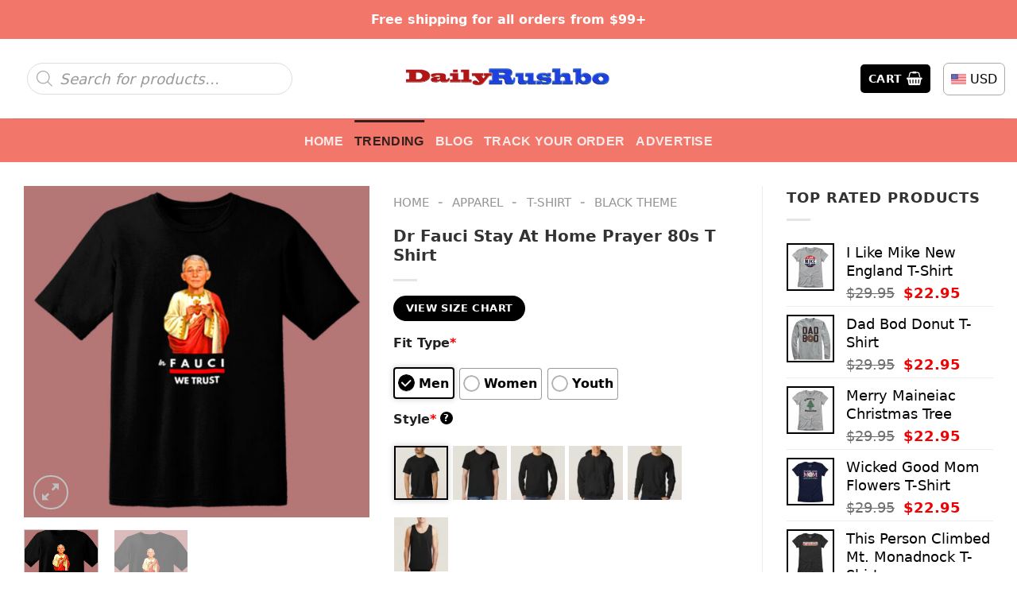

--- FILE ---
content_type: text/html; charset=UTF-8
request_url: https://dailyrushbo.com/product/dr-fauci-stay-at-home-prayer-80s-t-shirt/
body_size: 50230
content:
<!DOCTYPE html><html lang="en-US" prefix="og: https://ogp.me/ns#" class="loading-site no-js"><head><meta charset="UTF-8" /><link rel="profile" href="https://gmpg.org/xfn/11" /><link rel="pingback" href="https://dailyrushbo.com/xmlrpc.php" /> <script src="[data-uri]" defer></script> <meta name="viewport" content="width=device-width, initial-scale=1" /><title>Dr Fauci Stay At Home Prayer 80s T Shirt</title><meta name="description" content="Are you on the lookout for a trendy and chic t-shirt? Look no further! Explore right now! Our t-shirts boast a 100% cotton composition, ensuring you stay cool"/><meta name="robots" content="follow, index, max-snippet:-1, max-video-preview:-1, max-image-preview:large"/><link rel="canonical" href="https://dailyrushbo.com/product/dr-fauci-stay-at-home-prayer-80s-t-shirt/" /><meta property="og:locale" content="en_US" /><meta property="og:type" content="product" /><meta property="og:title" content="Dr Fauci Stay At Home Prayer 80s T Shirt" /><meta property="og:description" content="Are you on the lookout for a trendy and chic t-shirt? Look no further! Explore right now! Our t-shirts boast a 100% cotton composition, ensuring you stay cool" /><meta property="og:url" content="https://dailyrushbo.com/product/dr-fauci-stay-at-home-prayer-80s-t-shirt/" /><meta property="og:site_name" content="Daily Rushbo" /><meta property="og:image" content="https://images.dailyrushbo.com/wp-content/uploads/2023/12/Dr-Fauci-Stay-At-Home-Prayer-80s-T-Shirt-1.jpg" /><meta property="og:image:secure_url" content="https://images.dailyrushbo.com/wp-content/uploads/2023/12/Dr-Fauci-Stay-At-Home-Prayer-80s-T-Shirt-1.jpg" /><meta property="og:image:width" content="1025" /><meta property="og:image:height" content="985" /><meta property="og:image:alt" content="Dr Fauci Stay At Home Prayer 80s T Shirt 1" /><meta property="og:image:type" content="image/jpeg" /><meta property="product:price:amount" content="24.95" /><meta property="product:price:currency" content="USD" /><meta property="product:availability" content="instock" /><meta property="product:retailer_item_id" content="VYATPXL4" /><meta name="twitter:card" content="summary_large_image" /><meta name="twitter:title" content="Dr Fauci Stay At Home Prayer 80s T Shirt" /><meta name="twitter:description" content="Are you on the lookout for a trendy and chic t-shirt? Look no further! Explore right now! Our t-shirts boast a 100% cotton composition, ensuring you stay cool" /><meta name="twitter:image" content="https://images.dailyrushbo.com/wp-content/uploads/2023/12/Dr-Fauci-Stay-At-Home-Prayer-80s-T-Shirt-1.jpg" /><meta name="twitter:label1" content="Price" /><meta name="twitter:data1" content="&#036;24.95" /><meta name="twitter:label2" content="Availability" /><meta name="twitter:data2" content="In stock" /> <script type="application/ld+json" class="rank-math-schema-pro">{"@context":"https://schema.org","@graph":[{"@type":"Place","@id":"https://dailyrushbo.com/#place","address":{"@type":"PostalAddress","streetAddress":"119 Columbia St","addressLocality":"Brooklyn","addressRegion":"NY","postalCode":"11231","addressCountry":"United States"}},{"@type":"Organization","@id":"https://dailyrushbo.com/#organization","name":"Daily Rushbo","url":"https://dailyrushbo.com","email":"support@dailyrushbo.com","address":{"@type":"PostalAddress","streetAddress":"119 Columbia St","addressLocality":"Brooklyn","addressRegion":"NY","postalCode":"11231","addressCountry":"United States"},"logo":{"@type":"ImageObject","@id":"https://dailyrushbo.com/#logo","url":"https://images.dailyrushbo.com/wp-content/uploads/2023/12/logo-DRB.png","contentUrl":"https://images.dailyrushbo.com/wp-content/uploads/2023/12/logo-DRB.png","caption":"Daily Rushbo","inLanguage":"en-US","width":"1080","height":"115"},"contactPoint":[{"@type":"ContactPoint","telephone":"+1 423 718 4384","contactType":"customer support"}],"location":{"@id":"https://dailyrushbo.com/#place"}},{"@type":"WebSite","@id":"https://dailyrushbo.com/#website","url":"https://dailyrushbo.com","name":"Daily Rushbo","publisher":{"@id":"https://dailyrushbo.com/#organization"},"inLanguage":"en-US"},{"@type":"ImageObject","@id":"https://images.dailyrushbo.com/wp-content/uploads/2023/12/Dr-Fauci-Stay-At-Home-Prayer-80s-T-Shirt-1.jpg","url":"https://images.dailyrushbo.com/wp-content/uploads/2023/12/Dr-Fauci-Stay-At-Home-Prayer-80s-T-Shirt-1.jpg","width":"1025","height":"985","caption":"Dr Fauci Stay At Home Prayer 80s T Shirt 1","inLanguage":"en-US"},{"@type":"BreadcrumbList","@id":"https://dailyrushbo.com/product/dr-fauci-stay-at-home-prayer-80s-t-shirt/#breadcrumb","itemListElement":[{"@type":"ListItem","position":"1","item":{"@id":"https://dailyrushbo.com","name":"Home"}},{"@type":"ListItem","position":"2","item":{"@id":"https://dailyrushbo.com/apparel/","name":"Apparel"}},{"@type":"ListItem","position":"3","item":{"@id":"https://dailyrushbo.com/t-shirt/","name":"T-shirt"}},{"@type":"ListItem","position":"4","item":{"@id":"https://dailyrushbo.com/black-theme/","name":"Black Theme"}},{"@type":"ListItem","position":"5","item":{"@id":"https://dailyrushbo.com/product/dr-fauci-stay-at-home-prayer-80s-t-shirt/","name":"Dr Fauci Stay At Home Prayer 80s T Shirt"}}]},{"@type":"ItemPage","@id":"https://dailyrushbo.com/product/dr-fauci-stay-at-home-prayer-80s-t-shirt/#webpage","url":"https://dailyrushbo.com/product/dr-fauci-stay-at-home-prayer-80s-t-shirt/","name":"Dr Fauci Stay At Home Prayer 80s T Shirt","datePublished":"2023-12-31T17:45:45+00:00","dateModified":"2023-12-31T17:45:45+00:00","isPartOf":{"@id":"https://dailyrushbo.com/#website"},"primaryImageOfPage":{"@id":"https://images.dailyrushbo.com/wp-content/uploads/2023/12/Dr-Fauci-Stay-At-Home-Prayer-80s-T-Shirt-1.jpg"},"inLanguage":"en-US","breadcrumb":{"@id":"https://dailyrushbo.com/product/dr-fauci-stay-at-home-prayer-80s-t-shirt/#breadcrumb"}},{"@type":"Product","name":"Dr Fauci Stay At Home Prayer 80s T Shirt","description":"Are you on the lookout for a trendy and chic t-shirt? Look no further! Explore right now! Our t-shirts boast a 100% cotton composition, ensuring you stay cool and comfortable throughout the day.","sku":"VYATPXL4","category":"Apparel &gt; T-shirt &gt; Black Theme","mainEntityOfPage":{"@id":"https://dailyrushbo.com/product/dr-fauci-stay-at-home-prayer-80s-t-shirt/#webpage"},"image":[{"@type":"ImageObject","url":"https://images.dailyrushbo.com/wp-content/uploads/2023/12/Dr-Fauci-Stay-At-Home-Prayer-80s-T-Shirt-1.jpg","height":"985","width":"1025"},{"@type":"ImageObject","url":"https://images.dailyrushbo.com/wp-content/uploads/2023/12/Dr-Fauci-Stay-At-Home-Prayer-80s-T-Shirt-2.jpg","height":"490","width":"510"}],"offers":{"@type":"Offer","price":"24.95","priceCurrency":"USD","priceValidUntil":"2027-12-31","availability":"http://schema.org/InStock","itemCondition":"NewCondition","url":"https://dailyrushbo.com/product/dr-fauci-stay-at-home-prayer-80s-t-shirt/","seller":{"@type":"Organization","@id":"https://dailyrushbo.com/","name":"Daily Rushbo","url":"https://dailyrushbo.com","logo":"https://images.dailyrushbo.com/wp-content/uploads/2023/12/logo-DRB.png"},"priceSpecification":{"price":"24.95","priceCurrency":"USD","valueAddedTaxIncluded":"false"}},"@id":"https://dailyrushbo.com/product/dr-fauci-stay-at-home-prayer-80s-t-shirt/#richSnippet"}]}</script> <link rel='dns-prefetch' href='//cdn.jsdelivr.net' /><link rel='dns-prefetch' href='//dailyrushbo.com' /><link rel='prefetch' href='https://dailyrushbo.com/wp-content/themes/flatsome/assets/js/flatsome.js?ver=89ac940c4841291ea8d6' /><link rel='prefetch' href='https://dailyrushbo.com/wp-content/themes/flatsome/assets/js/chunk.slider.js?ver=3.17.6' /><link rel='prefetch' href='https://dailyrushbo.com/wp-content/themes/flatsome/assets/js/chunk.popups.js?ver=3.17.6' /><link rel='prefetch' href='https://dailyrushbo.com/wp-content/themes/flatsome/assets/js/chunk.tooltips.js?ver=3.17.6' /><link rel='prefetch' href='https://dailyrushbo.com/wp-content/themes/flatsome/assets/js/woocommerce.js?ver=1a392523165907adee6a' /><link rel="alternate" type="application/rss+xml" title="Daily Rushbo &raquo; Feed" href="https://dailyrushbo.com/feed/" /><link rel="alternate" type="application/rss+xml" title="Daily Rushbo &raquo; Comments Feed" href="https://dailyrushbo.com/comments/feed/" /><link rel="alternate" type="application/rss+xml" title="Daily Rushbo &raquo; Dr Fauci Stay At Home Prayer 80s T Shirt Comments Feed" href="https://dailyrushbo.com/product/dr-fauci-stay-at-home-prayer-80s-t-shirt/feed/" /><link rel="alternate" title="oEmbed (JSON)" type="application/json+oembed" href="https://dailyrushbo.com/wp-json/oembed/1.0/embed?url=https%3A%2F%2Fdailyrushbo.com%2Fproduct%2Fdr-fauci-stay-at-home-prayer-80s-t-shirt%2F" /><link rel="alternate" title="oEmbed (XML)" type="text/xml+oembed" href="https://dailyrushbo.com/wp-json/oembed/1.0/embed?url=https%3A%2F%2Fdailyrushbo.com%2Fproduct%2Fdr-fauci-stay-at-home-prayer-80s-t-shirt%2F&#038;format=xml" /><style id='wp-img-auto-sizes-contain-inline-css' type='text/css'>img:is([sizes=auto i],[sizes^="auto," i]){contain-intrinsic-size:3000px 1500px}
/*# sourceURL=wp-img-auto-sizes-contain-inline-css */</style><link data-optimized="2" rel="stylesheet" href="https://dailyrushbo.com/wp-content/litespeed/css/f29462a5d4e4f5636a86f1794cd83b94.css?ver=4e5a3" /><style id='wp-block-library-inline-css' type='text/css'>:root{--wp-block-synced-color:#7a00df;--wp-block-synced-color--rgb:122,0,223;--wp-bound-block-color:var(--wp-block-synced-color);--wp-editor-canvas-background:#ddd;--wp-admin-theme-color:#007cba;--wp-admin-theme-color--rgb:0,124,186;--wp-admin-theme-color-darker-10:#006ba1;--wp-admin-theme-color-darker-10--rgb:0,107,160.5;--wp-admin-theme-color-darker-20:#005a87;--wp-admin-theme-color-darker-20--rgb:0,90,135;--wp-admin-border-width-focus:2px}@media (min-resolution:192dpi){:root{--wp-admin-border-width-focus:1.5px}}.wp-element-button{cursor:pointer}:root .has-very-light-gray-background-color{background-color:#eee}:root .has-very-dark-gray-background-color{background-color:#313131}:root .has-very-light-gray-color{color:#eee}:root .has-very-dark-gray-color{color:#313131}:root .has-vivid-green-cyan-to-vivid-cyan-blue-gradient-background{background:linear-gradient(135deg,#00d084,#0693e3)}:root .has-purple-crush-gradient-background{background:linear-gradient(135deg,#34e2e4,#4721fb 50%,#ab1dfe)}:root .has-hazy-dawn-gradient-background{background:linear-gradient(135deg,#faaca8,#dad0ec)}:root .has-subdued-olive-gradient-background{background:linear-gradient(135deg,#fafae1,#67a671)}:root .has-atomic-cream-gradient-background{background:linear-gradient(135deg,#fdd79a,#004a59)}:root .has-nightshade-gradient-background{background:linear-gradient(135deg,#330968,#31cdcf)}:root .has-midnight-gradient-background{background:linear-gradient(135deg,#020381,#2874fc)}:root{--wp--preset--font-size--normal:16px;--wp--preset--font-size--huge:42px}.has-regular-font-size{font-size:1em}.has-larger-font-size{font-size:2.625em}.has-normal-font-size{font-size:var(--wp--preset--font-size--normal)}.has-huge-font-size{font-size:var(--wp--preset--font-size--huge)}.has-text-align-center{text-align:center}.has-text-align-left{text-align:left}.has-text-align-right{text-align:right}.has-fit-text{white-space:nowrap!important}#end-resizable-editor-section{display:none}.aligncenter{clear:both}.items-justified-left{justify-content:flex-start}.items-justified-center{justify-content:center}.items-justified-right{justify-content:flex-end}.items-justified-space-between{justify-content:space-between}.screen-reader-text{border:0;clip-path:inset(50%);height:1px;margin:-1px;overflow:hidden;padding:0;position:absolute;width:1px;word-wrap:normal!important}.screen-reader-text:focus{background-color:#ddd;clip-path:none;color:#444;display:block;font-size:1em;height:auto;left:5px;line-height:normal;padding:15px 23px 14px;text-decoration:none;top:5px;width:auto;z-index:100000}html :where(.has-border-color){border-style:solid}html :where([style*=border-top-color]){border-top-style:solid}html :where([style*=border-right-color]){border-right-style:solid}html :where([style*=border-bottom-color]){border-bottom-style:solid}html :where([style*=border-left-color]){border-left-style:solid}html :where([style*=border-width]){border-style:solid}html :where([style*=border-top-width]){border-top-style:solid}html :where([style*=border-right-width]){border-right-style:solid}html :where([style*=border-bottom-width]){border-bottom-style:solid}html :where([style*=border-left-width]){border-left-style:solid}html :where(img[class*=wp-image-]){height:auto;max-width:100%}:where(figure){margin:0 0 1em}html :where(.is-position-sticky){--wp-admin--admin-bar--position-offset:var(--wp-admin--admin-bar--height,0px)}@media screen and (max-width:600px){html :where(.is-position-sticky){--wp-admin--admin-bar--position-offset:0px}}

/*# sourceURL=wp-block-library-inline-css */</style><style id='global-styles-inline-css' type='text/css'>:root{--wp--preset--aspect-ratio--square: 1;--wp--preset--aspect-ratio--4-3: 4/3;--wp--preset--aspect-ratio--3-4: 3/4;--wp--preset--aspect-ratio--3-2: 3/2;--wp--preset--aspect-ratio--2-3: 2/3;--wp--preset--aspect-ratio--16-9: 16/9;--wp--preset--aspect-ratio--9-16: 9/16;--wp--preset--color--black: #000000;--wp--preset--color--cyan-bluish-gray: #abb8c3;--wp--preset--color--white: #ffffff;--wp--preset--color--pale-pink: #f78da7;--wp--preset--color--vivid-red: #cf2e2e;--wp--preset--color--luminous-vivid-orange: #ff6900;--wp--preset--color--luminous-vivid-amber: #fcb900;--wp--preset--color--light-green-cyan: #7bdcb5;--wp--preset--color--vivid-green-cyan: #00d084;--wp--preset--color--pale-cyan-blue: #8ed1fc;--wp--preset--color--vivid-cyan-blue: #0693e3;--wp--preset--color--vivid-purple: #9b51e0;--wp--preset--gradient--vivid-cyan-blue-to-vivid-purple: linear-gradient(135deg,rgb(6,147,227) 0%,rgb(155,81,224) 100%);--wp--preset--gradient--light-green-cyan-to-vivid-green-cyan: linear-gradient(135deg,rgb(122,220,180) 0%,rgb(0,208,130) 100%);--wp--preset--gradient--luminous-vivid-amber-to-luminous-vivid-orange: linear-gradient(135deg,rgb(252,185,0) 0%,rgb(255,105,0) 100%);--wp--preset--gradient--luminous-vivid-orange-to-vivid-red: linear-gradient(135deg,rgb(255,105,0) 0%,rgb(207,46,46) 100%);--wp--preset--gradient--very-light-gray-to-cyan-bluish-gray: linear-gradient(135deg,rgb(238,238,238) 0%,rgb(169,184,195) 100%);--wp--preset--gradient--cool-to-warm-spectrum: linear-gradient(135deg,rgb(74,234,220) 0%,rgb(151,120,209) 20%,rgb(207,42,186) 40%,rgb(238,44,130) 60%,rgb(251,105,98) 80%,rgb(254,248,76) 100%);--wp--preset--gradient--blush-light-purple: linear-gradient(135deg,rgb(255,206,236) 0%,rgb(152,150,240) 100%);--wp--preset--gradient--blush-bordeaux: linear-gradient(135deg,rgb(254,205,165) 0%,rgb(254,45,45) 50%,rgb(107,0,62) 100%);--wp--preset--gradient--luminous-dusk: linear-gradient(135deg,rgb(255,203,112) 0%,rgb(199,81,192) 50%,rgb(65,88,208) 100%);--wp--preset--gradient--pale-ocean: linear-gradient(135deg,rgb(255,245,203) 0%,rgb(182,227,212) 50%,rgb(51,167,181) 100%);--wp--preset--gradient--electric-grass: linear-gradient(135deg,rgb(202,248,128) 0%,rgb(113,206,126) 100%);--wp--preset--gradient--midnight: linear-gradient(135deg,rgb(2,3,129) 0%,rgb(40,116,252) 100%);--wp--preset--font-size--small: 13px;--wp--preset--font-size--medium: 20px;--wp--preset--font-size--large: 36px;--wp--preset--font-size--x-large: 42px;--wp--preset--spacing--20: 0.44rem;--wp--preset--spacing--30: 0.67rem;--wp--preset--spacing--40: 1rem;--wp--preset--spacing--50: 1.5rem;--wp--preset--spacing--60: 2.25rem;--wp--preset--spacing--70: 3.38rem;--wp--preset--spacing--80: 5.06rem;--wp--preset--shadow--natural: 6px 6px 9px rgba(0, 0, 0, 0.2);--wp--preset--shadow--deep: 12px 12px 50px rgba(0, 0, 0, 0.4);--wp--preset--shadow--sharp: 6px 6px 0px rgba(0, 0, 0, 0.2);--wp--preset--shadow--outlined: 6px 6px 0px -3px rgb(255, 255, 255), 6px 6px rgb(0, 0, 0);--wp--preset--shadow--crisp: 6px 6px 0px rgb(0, 0, 0);}:where(.is-layout-flex){gap: 0.5em;}:where(.is-layout-grid){gap: 0.5em;}body .is-layout-flex{display: flex;}.is-layout-flex{flex-wrap: wrap;align-items: center;}.is-layout-flex > :is(*, div){margin: 0;}body .is-layout-grid{display: grid;}.is-layout-grid > :is(*, div){margin: 0;}:where(.wp-block-columns.is-layout-flex){gap: 2em;}:where(.wp-block-columns.is-layout-grid){gap: 2em;}:where(.wp-block-post-template.is-layout-flex){gap: 1.25em;}:where(.wp-block-post-template.is-layout-grid){gap: 1.25em;}.has-black-color{color: var(--wp--preset--color--black) !important;}.has-cyan-bluish-gray-color{color: var(--wp--preset--color--cyan-bluish-gray) !important;}.has-white-color{color: var(--wp--preset--color--white) !important;}.has-pale-pink-color{color: var(--wp--preset--color--pale-pink) !important;}.has-vivid-red-color{color: var(--wp--preset--color--vivid-red) !important;}.has-luminous-vivid-orange-color{color: var(--wp--preset--color--luminous-vivid-orange) !important;}.has-luminous-vivid-amber-color{color: var(--wp--preset--color--luminous-vivid-amber) !important;}.has-light-green-cyan-color{color: var(--wp--preset--color--light-green-cyan) !important;}.has-vivid-green-cyan-color{color: var(--wp--preset--color--vivid-green-cyan) !important;}.has-pale-cyan-blue-color{color: var(--wp--preset--color--pale-cyan-blue) !important;}.has-vivid-cyan-blue-color{color: var(--wp--preset--color--vivid-cyan-blue) !important;}.has-vivid-purple-color{color: var(--wp--preset--color--vivid-purple) !important;}.has-black-background-color{background-color: var(--wp--preset--color--black) !important;}.has-cyan-bluish-gray-background-color{background-color: var(--wp--preset--color--cyan-bluish-gray) !important;}.has-white-background-color{background-color: var(--wp--preset--color--white) !important;}.has-pale-pink-background-color{background-color: var(--wp--preset--color--pale-pink) !important;}.has-vivid-red-background-color{background-color: var(--wp--preset--color--vivid-red) !important;}.has-luminous-vivid-orange-background-color{background-color: var(--wp--preset--color--luminous-vivid-orange) !important;}.has-luminous-vivid-amber-background-color{background-color: var(--wp--preset--color--luminous-vivid-amber) !important;}.has-light-green-cyan-background-color{background-color: var(--wp--preset--color--light-green-cyan) !important;}.has-vivid-green-cyan-background-color{background-color: var(--wp--preset--color--vivid-green-cyan) !important;}.has-pale-cyan-blue-background-color{background-color: var(--wp--preset--color--pale-cyan-blue) !important;}.has-vivid-cyan-blue-background-color{background-color: var(--wp--preset--color--vivid-cyan-blue) !important;}.has-vivid-purple-background-color{background-color: var(--wp--preset--color--vivid-purple) !important;}.has-black-border-color{border-color: var(--wp--preset--color--black) !important;}.has-cyan-bluish-gray-border-color{border-color: var(--wp--preset--color--cyan-bluish-gray) !important;}.has-white-border-color{border-color: var(--wp--preset--color--white) !important;}.has-pale-pink-border-color{border-color: var(--wp--preset--color--pale-pink) !important;}.has-vivid-red-border-color{border-color: var(--wp--preset--color--vivid-red) !important;}.has-luminous-vivid-orange-border-color{border-color: var(--wp--preset--color--luminous-vivid-orange) !important;}.has-luminous-vivid-amber-border-color{border-color: var(--wp--preset--color--luminous-vivid-amber) !important;}.has-light-green-cyan-border-color{border-color: var(--wp--preset--color--light-green-cyan) !important;}.has-vivid-green-cyan-border-color{border-color: var(--wp--preset--color--vivid-green-cyan) !important;}.has-pale-cyan-blue-border-color{border-color: var(--wp--preset--color--pale-cyan-blue) !important;}.has-vivid-cyan-blue-border-color{border-color: var(--wp--preset--color--vivid-cyan-blue) !important;}.has-vivid-purple-border-color{border-color: var(--wp--preset--color--vivid-purple) !important;}.has-vivid-cyan-blue-to-vivid-purple-gradient-background{background: var(--wp--preset--gradient--vivid-cyan-blue-to-vivid-purple) !important;}.has-light-green-cyan-to-vivid-green-cyan-gradient-background{background: var(--wp--preset--gradient--light-green-cyan-to-vivid-green-cyan) !important;}.has-luminous-vivid-amber-to-luminous-vivid-orange-gradient-background{background: var(--wp--preset--gradient--luminous-vivid-amber-to-luminous-vivid-orange) !important;}.has-luminous-vivid-orange-to-vivid-red-gradient-background{background: var(--wp--preset--gradient--luminous-vivid-orange-to-vivid-red) !important;}.has-very-light-gray-to-cyan-bluish-gray-gradient-background{background: var(--wp--preset--gradient--very-light-gray-to-cyan-bluish-gray) !important;}.has-cool-to-warm-spectrum-gradient-background{background: var(--wp--preset--gradient--cool-to-warm-spectrum) !important;}.has-blush-light-purple-gradient-background{background: var(--wp--preset--gradient--blush-light-purple) !important;}.has-blush-bordeaux-gradient-background{background: var(--wp--preset--gradient--blush-bordeaux) !important;}.has-luminous-dusk-gradient-background{background: var(--wp--preset--gradient--luminous-dusk) !important;}.has-pale-ocean-gradient-background{background: var(--wp--preset--gradient--pale-ocean) !important;}.has-electric-grass-gradient-background{background: var(--wp--preset--gradient--electric-grass) !important;}.has-midnight-gradient-background{background: var(--wp--preset--gradient--midnight) !important;}.has-small-font-size{font-size: var(--wp--preset--font-size--small) !important;}.has-medium-font-size{font-size: var(--wp--preset--font-size--medium) !important;}.has-large-font-size{font-size: var(--wp--preset--font-size--large) !important;}.has-x-large-font-size{font-size: var(--wp--preset--font-size--x-large) !important;}
/*# sourceURL=global-styles-inline-css */</style><style id='classic-theme-styles-inline-css' type='text/css'>/*! This file is auto-generated */
.wp-block-button__link{color:#fff;background-color:#32373c;border-radius:9999px;box-shadow:none;text-decoration:none;padding:calc(.667em + 2px) calc(1.333em + 2px);font-size:1.125em}.wp-block-file__button{background:#32373c;color:#fff;text-decoration:none}
/*# sourceURL=/wp-includes/css/classic-themes.min.css */</style><style id='woocommerce-inline-inline-css' type='text/css'>.woocommerce form .form-row .required { visibility: visible; }
/*# sourceURL=woocommerce-inline-inline-css */</style><style id='woocommerce-photo-reviews-style-inline-css' type='text/css'>.woocommerce-review__verified{color:#29d50b!important;}.wcpr-input-file-wrap .wcpr_image_upload_button.button, .wcpr-input-file-wrap .wcpr_image_upload_button.button{background-color:!important;color:!important;}.star-rating:before,.star-rating span:before,.stars a:hover:after, .stars a.active:after{color:#ffb600!important;}.rate-percent{background-color:#dd3333;}
/*# sourceURL=woocommerce-photo-reviews-style-inline-css */</style><style id='wcpr-masonry-style-inline-css' type='text/css'>.wcpr-grid{background-color:;}.wcpr-grid>.wcpr-grid-item,#wcpr-modal-wrap{background-color:#f3f3f3;}.wcpr-grid>.wcpr-grid-item,#reviews-content-right,#reviews-content-right>.reviews-content-right-meta,#reviews-content-right>.wcpr-single-product-summary>h1.product_title{color:#000;}
/*# sourceURL=wcpr-masonry-style-inline-css */</style><style id='flatsome-main-inline-css' type='text/css'>@font-face {
				font-family: "fl-icons";
				font-display: block;
				src: url(https://dailyrushbo.com/wp-content/themes/flatsome/assets/css/icons/fl-icons.eot?v=3.17.6);
				src:
					url(https://dailyrushbo.com/wp-content/themes/flatsome/assets/css/icons/fl-icons.eot#iefix?v=3.17.6) format("embedded-opentype"),
					url(https://dailyrushbo.com/wp-content/themes/flatsome/assets/css/icons/fl-icons.woff2?v=3.17.6) format("woff2"),
					url(https://dailyrushbo.com/wp-content/themes/flatsome/assets/css/icons/fl-icons.ttf?v=3.17.6) format("truetype"),
					url(https://dailyrushbo.com/wp-content/themes/flatsome/assets/css/icons/fl-icons.woff?v=3.17.6) format("woff"),
					url(https://dailyrushbo.com/wp-content/themes/flatsome/assets/css/icons/fl-icons.svg?v=3.17.6#fl-icons) format("svg");
			}
/*# sourceURL=flatsome-main-inline-css */</style> <script type="text/javascript" id="wc-add-to-cart-js-extra" src="[data-uri]" defer></script> <script type="text/javascript" id="wc-single-product-js-extra" src="[data-uri]" defer></script> <script type="text/javascript" id="woocommerce-photo-reviews-script-js-extra" src="[data-uri]" defer></script> <script type="text/javascript" id="woocommerce-photo-reviews-shortcode-script-js-extra" src="[data-uri]" defer></script> <link rel="https://api.w.org/" href="https://dailyrushbo.com/wp-json/" /><link rel="alternate" title="JSON" type="application/json" href="https://dailyrushbo.com/wp-json/wp/v2/product/85125" /><link rel="EditURI" type="application/rsd+xml" title="RSD" href="https://dailyrushbo.com/xmlrpc.php?rsd" /><meta name="generator" content="WordPress 6.9" /><link rel='shortlink' href='https://dailyrushbo.com/?p=85125' />
 <script src="https://www.googletagmanager.com/gtag/js?id=G-R43V3DEK8G" defer data-deferred="1"></script> <script src="[data-uri]" defer></script> <style>.dgwt-wcas-ico-magnifier,.dgwt-wcas-ico-magnifier-handler{max-width:20px}.dgwt-wcas-search-wrapp{max-width:600px}</style><style>.dgwt-wcas-flatsome-up {
			margin-top: -40vh;
		}

		#search-lightbox .dgwt-wcas-sf-wrapp input[type=search].dgwt-wcas-search-input {
			height: 60px;
			font-size: 20px;
		}

		#search-lightbox .dgwt-wcas-search-wrapp {
			-webkit-transition: all 100ms ease-in-out;
			-moz-transition: all 100ms ease-in-out;
			-ms-transition: all 100ms ease-in-out;
			-o-transition: all 100ms ease-in-out;
			transition: all 100ms ease-in-out;
		}

		#search-lightbox .dgwt-wcas-sf-wrapp .dgwt-wcas-search-submit:before {
			top: 21px;
		}

		.dgwt-wcas-overlay-mobile-on .mfp-wrap .mfp-content {
			width: 100vw;
		}

		.dgwt-wcas-overlay-mobile-on .mfp-wrap,
		.dgwt-wcas-overlay-mobile-on .mfp-close,
		.dgwt-wcas-overlay-mobile-on .nav-sidebar {
			display: none;
		}

		.dgwt-wcas-overlay-mobile-on .main-menu-overlay {
			display: none;
		}

		.dgwt-wcas-open .header-search-dropdown .nav-dropdown {
			opacity: 1;
			max-height: inherit;
			left: -15px !important;
		}

		.dgwt-wcas-open:not(.dgwt-wcas-theme-flatsome-dd-sc) .nav-right .header-search-dropdown .nav-dropdown {
			left: auto;
			/*right: -15px;*/
		}

		.dgwt-wcas-theme-flatsome .nav-dropdown .dgwt-wcas-search-wrapp {
			min-width: 450px;
		}

		.header-search-form {
			min-width: 250px;
		}</style><style>.bg{opacity: 0; transition: opacity 1s; -webkit-transition: opacity 1s;} .bg-loaded{opacity: 1;}</style><noscript><style>.woocommerce-product-gallery{ opacity: 1 !important; }</style></noscript><link rel="icon" href="https://images.dailyrushbo.com/wp-content/uploads/2023/12/cropped-logo-DRB-32x32.png" sizes="32x32" /><link rel="icon" href="https://images.dailyrushbo.com/wp-content/uploads/2023/12/cropped-logo-DRB-192x192.png" sizes="192x192" /><link rel="apple-touch-icon" href="https://images.dailyrushbo.com/wp-content/uploads/2023/12/cropped-logo-DRB-180x180.png" /><meta name="msapplication-TileImage" content="https://images.dailyrushbo.com/wp-content/uploads/2023/12/cropped-logo-DRB-270x270.png" /><style id="custom-css" type="text/css">:root {--primary-color: #000000;}.container-width, .full-width .ubermenu-nav, .container, .row{max-width: 1320px}.row.row-collapse{max-width: 1290px}.row.row-small{max-width: 1312.5px}.row.row-large{max-width: 1350px}.header-main{height: 100px}#logo img{max-height: 100px}#logo{width:260px;}.header-bottom{min-height: 55px}.header-top{min-height: 30px}.transparent .header-main{height: 30px}.transparent #logo img{max-height: 30px}.has-transparent + .page-title:first-of-type,.has-transparent + #main > .page-title,.has-transparent + #main > div > .page-title,.has-transparent + #main .page-header-wrapper:first-of-type .page-title{padding-top: 110px;}.header.show-on-scroll,.stuck .header-main{height:70px!important}.stuck #logo img{max-height: 70px!important}.search-form{ width: 80%;}.header-bottom {background-color: #f2766a}.top-bar-nav > li > a{line-height: 16px }.header-main .nav > li > a{line-height: 16px }.stuck .header-main .nav > li > a{line-height: 50px }.header-bottom-nav > li > a{line-height: 32px }@media (max-width: 549px) {.header-main{height: 70px}#logo img{max-height: 70px}}.nav-dropdown{border-radius:5px}.nav-dropdown{font-size:100%}.header-top{background-color:#f2766a!important;}/* Color */.accordion-title.active, .has-icon-bg .icon .icon-inner,.logo a, .primary.is-underline, .primary.is-link, .badge-outline .badge-inner, .nav-outline > li.active> a,.nav-outline >li.active > a, .cart-icon strong,[data-color='primary'], .is-outline.primary{color: #000000;}/* Color !important */[data-text-color="primary"]{color: #000000!important;}/* Background Color */[data-text-bg="primary"]{background-color: #000000;}/* Background */.scroll-to-bullets a,.featured-title, .label-new.menu-item > a:after, .nav-pagination > li > .current,.nav-pagination > li > span:hover,.nav-pagination > li > a:hover,.has-hover:hover .badge-outline .badge-inner,button[type="submit"], .button.wc-forward:not(.checkout):not(.checkout-button), .button.submit-button, .button.primary:not(.is-outline),.featured-table .title,.is-outline:hover, .has-icon:hover .icon-label,.nav-dropdown-bold .nav-column li > a:hover, .nav-dropdown.nav-dropdown-bold > li > a:hover, .nav-dropdown-bold.dark .nav-column li > a:hover, .nav-dropdown.nav-dropdown-bold.dark > li > a:hover, .header-vertical-menu__opener ,.is-outline:hover, .tagcloud a:hover,.grid-tools a, input[type='submit']:not(.is-form), .box-badge:hover .box-text, input.button.alt,.nav-box > li > a:hover,.nav-box > li.active > a,.nav-pills > li.active > a ,.current-dropdown .cart-icon strong, .cart-icon:hover strong, .nav-line-bottom > li > a:before, .nav-line-grow > li > a:before, .nav-line > li > a:before,.banner, .header-top, .slider-nav-circle .flickity-prev-next-button:hover svg, .slider-nav-circle .flickity-prev-next-button:hover .arrow, .primary.is-outline:hover, .button.primary:not(.is-outline), input[type='submit'].primary, input[type='submit'].primary, input[type='reset'].button, input[type='button'].primary, .badge-inner{background-color: #000000;}/* Border */.nav-vertical.nav-tabs > li.active > a,.scroll-to-bullets a.active,.nav-pagination > li > .current,.nav-pagination > li > span:hover,.nav-pagination > li > a:hover,.has-hover:hover .badge-outline .badge-inner,.accordion-title.active,.featured-table,.is-outline:hover, .tagcloud a:hover,blockquote, .has-border, .cart-icon strong:after,.cart-icon strong,.blockUI:before, .processing:before,.loading-spin, .slider-nav-circle .flickity-prev-next-button:hover svg, .slider-nav-circle .flickity-prev-next-button:hover .arrow, .primary.is-outline:hover{border-color: #000000}.nav-tabs > li.active > a{border-top-color: #000000}.widget_shopping_cart_content .blockUI.blockOverlay:before { border-left-color: #000000 }.woocommerce-checkout-review-order .blockUI.blockOverlay:before { border-left-color: #000000 }/* Fill */.slider .flickity-prev-next-button:hover svg,.slider .flickity-prev-next-button:hover .arrow{fill: #000000;}/* Focus */.primary:focus-visible, .submit-button:focus-visible, button[type="submit"]:focus-visible { outline-color: #000000!important; }body{color: #333333}h1,h2,h3,h4,h5,h6,.heading-font{color: #333333;}body{font-size: 100%;}.nav > li > a {font-family: "Source Sans Pro", sans-serif;}.mobile-sidebar-levels-2 .nav > li > ul > li > a {font-family: "Source Sans Pro", sans-serif;}.nav > li > a,.mobile-sidebar-levels-2 .nav > li > ul > li > a {font-weight: 700;font-style: normal;}.header:not(.transparent) .header-bottom-nav.nav > li > a{color: rgba(255,255,255,0.85);}.header:not(.transparent) .header-bottom-nav.nav > li > a:hover,.header:not(.transparent) .header-bottom-nav.nav > li.active > a,.header:not(.transparent) .header-bottom-nav.nav > li.current > a,.header:not(.transparent) .header-bottom-nav.nav > li > a.active,.header:not(.transparent) .header-bottom-nav.nav > li > a.current{color: rgba(17,17,17,0.85);}.header-bottom-nav.nav-line-bottom > li > a:before,.header-bottom-nav.nav-line-grow > li > a:before,.header-bottom-nav.nav-line > li > a:before,.header-bottom-nav.nav-box > li > a:hover,.header-bottom-nav.nav-box > li.active > a,.header-bottom-nav.nav-pills > li > a:hover,.header-bottom-nav.nav-pills > li.active > a{color:#FFF!important;background-color: rgba(17,17,17,0.85);}a{color: #000000;}a:hover{color: #c12929;}.tagcloud a:hover{border-color: #c12929;background-color: #c12929;}.current .breadcrumb-step, [data-icon-label]:after, .button#place_order,.button.checkout,.checkout-button,.single_add_to_cart_button.button{background-color: #3bca3d!important }.star-rating span:before,.star-rating:before, .woocommerce-page .star-rating:before, .stars a:hover:after, .stars a.active:after{color: #ffc107}.price del, .product_list_widget del, del .woocommerce-Price-amount { color: #111111; }ins .woocommerce-Price-amount { color: #ec0303; }@media screen and (min-width: 550px){.products .box-vertical .box-image{min-width: 247px!important;width: 247px!important;}}.footer-2{background-color: #ffffff}.absolute-footer, html{background-color: #ffffff}button[name='update_cart'] { display: none; }.nav-vertical-fly-out > li + li {border-top-width: 1px; border-top-style: solid;}/* Custom CSS */body {font-size: 18px;line-height: 29px;}.breadcrumbs .divider, .breadcrumbs .separator{font-size: 1.15em;}.nav-pagination>li>span, .nav-pagination>li>a {border-radius: 5px;}.nav-pagination>li>span, .nav-pagination>li>a{font-size:1.2em;}.col-no-pb .col{padding-bottom:0px!important;}.col-no-pb .col p{margin-bottom:0px!important;}.product-info > .price-wrapper{display:none!important;}.Currency_box_item {background-color: #fff;display: flex;align-items: center;border: 1px solid darkgrey;border-radius: 7px;padding: 5px 9px;cursor: pointer;}.Currency_box {display: flex;right: 20px;top: 48px;z-index: 99999999;}.Currency_box .name {font-size: 16px;color: #000;margin-left: 5px;}.buttom_track_order_mobile {background-color: #000000;padding: 10px 30px;border-radius: 35px;font-size: 16px;color: #fff;text-align: center;}.nav-vertical>li>ul>li a, .nav-vertical>li>a {display: block;width: auto;-ms-flex-positive: 1;flex-grow: 1;}a.a-track_order {padding: 0!important;}/* Order Tip Desktop */// Css desktop:#wooot_order_tip_form .order_tip_title {margin-bottom: 10px;font-weight: 700;}.woo_order_tip { margin: 0 0 5px 0;font-size: 15px;background-color: white !important;border: 1px solid #bfbfbf !important;border-radius: 3px !important;width: 23.7%;}.woo_order_tip.active {background: #4caf50 !important;color: white !important;}.woo_order_tip:nth-child(6) {width: 35%;}button.woo_order_tip_remove {padding: 3px 10px;background-color: #8b000099;color: white;font-size: 12px;margin-bottom: 13px;border-radius: 4px;}button.woo_order_tip_apply {font-size: 14px;background: none;border: 2px solid;border-radius: 4px;}/* Sticky image*/.bm-product-gallery{position: sticky;top: 10px;height: inherit;}/* FAQ homepage */.faq-custom h2:after {content: "";width: 50px;height: 3px;background: #f07c63;position: absolute;top: 100%;left: 0;right: auto;margin: 0 auto;}.remove-bottom-row-2 {padding-bottom: 10px!important;}.acc-plain .accordion-title.active {background-color: #f07c63;color: #fff;}.acc-plain .accordion-title {background-color: #fff;cursor: pointer;border: none;padding-left: 50px;border-radius: 5px;}.acc-plain {margin-bottom: 10px;}.acc-plain .toggle {right: 0;left: unset;}.acc-plain .accordion-inner {padding: 14px 18px;background: white;}.acc-plain .accordion-inner p {margin-bottom: 0;}.faq-custom {position: relative;margin: 0 auto 23px;padding-bottom: 10px;}.faq-custom h2 {font-size: 1.875rem;}/* Custom CSS Tablet */@media (max-width: 849px){#wooot_order_tip_form .form-row-first {width: 60%;}#wooot_order_tip_form .form-row-last {width: 40%;}#wooot_order_tip_form button {width: 45%;}#woo_order_tip_apply {width: 100% !important;}}/* Custom CSS Mobile */@media (max-width: 549px){/* Order Tip Mobile *///Css mobile:.woo_order_tip {padding: 5px 5px !important;font-size: 13px !important;background-color: white !important;border: 1px solid #bfbfbf !important;border-radius: 3px !important;width: 24%;margin: 2px 0;}#wooot_order_tip_form .form-row-first {width: 60%;}#wooot_order_tip_form .form-row-last {width: 40%;}#wooot_order_tip_form button {width: 45%;}#woo_order_tip_apply {width: 100% !important;}}.label-new.menu-item > a:after{content:"New";}.label-hot.menu-item > a:after{content:"Hot";}.label-sale.menu-item > a:after{content:"Sale";}.label-popular.menu-item > a:after{content:"Popular";}</style><style id="kirki-inline-styles"></style></head><body class="wp-singular product-template-default single single-product postid-85125 wp-theme-flatsome wp-child-theme-bm-flatsome-child theme-flatsome woocommerce woocommerce-page woocommerce-no-js dgwt-wcas-theme-flatsome lightbox nav-dropdown-has-arrow nav-dropdown-has-shadow nav-dropdown-has-border"><a class="skip-link screen-reader-text" href="#main">Skip to content</a><div id="wrapper"><header id="header" class="header "><div class="header-wrapper"><div id="top-bar" class="header-top hide-for-sticky nav-dark flex-has-center"><div class="flex-row container"><div class="flex-col hide-for-medium flex-left"><ul class="nav nav-left medium-nav-center nav-small  nav-divided"></ul></div><div class="flex-col hide-for-medium flex-center"><ul class="nav nav-center nav-small  nav-divided"><li class="html custom html_topbar_left"><p style="font-size:16px; font-weight:bold; padding: 10px 0;text-align:center">Free shipping for all orders from $99+</span></p></li></ul></div><div class="flex-col hide-for-medium flex-right"><ul class="nav top-bar-nav nav-right nav-small  nav-divided"></ul></div><div class="flex-col show-for-medium flex-grow"><ul class="nav nav-center nav-small mobile-nav  nav-divided"><li class="html custom html_topbar_left"><p style="font-size:16px; font-weight:bold; padding: 10px 0;text-align:center">Free shipping for all orders from $99+</span></p></li></ul></div></div></div><div id="masthead" class="header-main show-logo-center hide-for-sticky"><div class="header-inner flex-row container logo-center medium-logo-center" role="navigation"><div id="logo" class="flex-col logo"><a href="https://dailyrushbo.com/" title="Daily Rushbo - Bring Your Imaginations Into Reality" rel="home">
<img data-lazyloaded="1" src="[data-uri]" width="1020" height="109" data-src="https://images.dailyrushbo.com/wp-content/uploads/2023/12/logo-DRB-1024x109.png" class="header_logo header-logo" alt="Daily Rushbo"/><img data-lazyloaded="1" src="[data-uri]" width="1020" height="109" data-src="https://images.dailyrushbo.com/wp-content/uploads/2023/12/logo-DRB-1024x109.png" class="header-logo-dark" alt="Daily Rushbo"/></a></div><div class="flex-col show-for-medium flex-left"><ul class="mobile-nav nav nav-left "><li class="nav-icon has-icon">
<a href="#" data-open="#main-menu" data-pos="left" data-bg="main-menu-overlay" data-color="" class="is-small" aria-label="Menu" aria-controls="main-menu" aria-expanded="false"><i class="icon-menu" ></i>
</a></li></ul></div><div class="flex-col hide-for-medium flex-left
"><ul class="header-nav header-nav-main nav nav-left  nav-uppercase" ><li class="header-search-form search-form html relative has-icon"><div class="header-search-form-wrapper"><div  class="dgwt-wcas-search-wrapp dgwt-wcas-is-detail-box dgwt-wcas-no-submit woocommerce dgwt-wcas-style-solaris js-dgwt-wcas-layout-classic dgwt-wcas-layout-classic js-dgwt-wcas-mobile-overlay-enabled"><form class="dgwt-wcas-search-form" role="search" action="https://dailyrushbo.com/" method="get"><div class="dgwt-wcas-sf-wrapp">
<svg
class="dgwt-wcas-ico-magnifier" xmlns="http://www.w3.org/2000/svg"
xmlns:xlink="http://www.w3.org/1999/xlink" x="0px" y="0px"
viewBox="0 0 51.539 51.361" xml:space="preserve">
<path 						d="M51.539,49.356L37.247,35.065c3.273-3.74,5.272-8.623,5.272-13.983c0-11.742-9.518-21.26-21.26-21.26 S0,9.339,0,21.082s9.518,21.26,21.26,21.26c5.361,0,10.244-1.999,13.983-5.272l14.292,14.292L51.539,49.356z M2.835,21.082 c0-10.176,8.249-18.425,18.425-18.425s18.425,8.249,18.425,18.425S31.436,39.507,21.26,39.507S2.835,31.258,2.835,21.082z"/>
</svg>
<label class="screen-reader-text"
for="dgwt-wcas-search-input-1">
Products search			</label><input
id="dgwt-wcas-search-input-1"
type="search"
class="dgwt-wcas-search-input"
name="s"
value=""
placeholder="Search for products..."
autocomplete="off"
/><div class="dgwt-wcas-preloader"></div><div class="dgwt-wcas-voice-search"></div>
<input type="hidden" name="post_type" value="product"/>
<input type="hidden" name="dgwt_wcas" value="1"/></div></form></div></div></li></ul></div><div class="flex-col hide-for-medium flex-right"><ul class="header-nav header-nav-main nav nav-right  nav-uppercase"><li class="cart-item has-icon has-dropdown"><div class="header-button">
<a href="https://dailyrushbo.com/cart/" title="Cart" class="header-cart-link icon primary button round is-small"><span class="header-cart-title">
Cart     </span><i class="icon-shopping-basket"
data-icon-label="0">
</i>
</a></div><ul class="nav-dropdown nav-dropdown-bold"><li class="html widget_shopping_cart"><div class="widget_shopping_cart_content"><p class="woocommerce-mini-cart__empty-message">No products in the cart.</p></div></li></ul></li><li class="html custom html_topbar_right"><div class="Currency_box"><div class="Currency_box_item"> <span class="" data-flag=""> <img data-lazyloaded="1" src="[data-uri]" width="19px" height="21px" class="flag" data-src="https://images.dailyrushbo.com/wp-content/uploads/2023/03/united-states.png" alt="Daily Rushbo"> </span> <span class="name">USD</span></div></div></li></ul></div><div class="flex-col show-for-medium flex-right"><ul class="mobile-nav nav nav-right "><li class="cart-item has-icon"><div class="header-button">      <a href="https://dailyrushbo.com/cart/" class="header-cart-link off-canvas-toggle nav-top-link icon primary button round is-small" data-open="#cart-popup" data-class="off-canvas-cart" title="Cart" data-pos="right">
<i class="icon-shopping-basket"
data-icon-label="0">
</i>
</a></div><div id="cart-popup" class="mfp-hide widget_shopping_cart"><div class="cart-popup-inner inner-padding"><div class="cart-popup-title text-center"><h4 class="uppercase">Cart</h4><div class="is-divider"></div></div><div class="widget_shopping_cart_content"><p class="woocommerce-mini-cart__empty-message">No products in the cart.</p></div><div class="cart-sidebar-content relative"></div></div></div></li></ul></div></div><div class="container"><div class="top-divider full-width"></div></div></div><div id="wide-nav" class="header-bottom wide-nav hide-for-sticky flex-has-center hide-for-medium"><div class="flex-row container"><div class="flex-col hide-for-medium flex-center"><ul class="nav header-nav header-bottom-nav nav-center  nav-line nav-size-medium nav-uppercase"><li id="menu-item-73387" class="menu-item menu-item-type-custom menu-item-object-custom menu-item-home menu-item-73387 menu-item-design-default"><a href="https://dailyrushbo.com/" class="nav-top-link">Home</a></li><li id="menu-item-36017" class="menu-item menu-item-type-taxonomy menu-item-object-product_cat current-product-ancestor current-menu-parent current-product-parent menu-item-36017 active menu-item-design-default"><a href="https://dailyrushbo.com/trending/" class="nav-top-link">Trending</a></li><li id="menu-item-36021" class="menu-item menu-item-type-post_type menu-item-object-page menu-item-36021 menu-item-design-default"><a href="https://dailyrushbo.com/blog/" class="nav-top-link">Blog</a></li><li id="menu-item-36022" class="menu-item menu-item-type-post_type menu-item-object-page menu-item-36022 menu-item-design-default"><a href="https://dailyrushbo.com/track-your-order/" class="nav-top-link">Track your order</a></li><li id="menu-item-93856" class="menu-item menu-item-type-post_type menu-item-object-page menu-item-93856 menu-item-design-default"><a href="https://dailyrushbo.com/advertise/" class="nav-top-link">Advertise</a></li></ul></div></div></div><div class="header-bg-container fill"><div class="header-bg-image fill"></div><div class="header-bg-color fill"></div></div></div></header><main id="main" class=""><div class="shop-container"><div class="container"><div class="woocommerce-notices-wrapper"></div></div><div id="product-85125" class="wcpa_has_options product type-product post-85125 status-publish first instock product_cat-black-theme product_cat-t-shirt product_cat-trending has-post-thumbnail sale taxable shipping-taxable purchasable product-type-simple"><div class="row content-row row-divided row-large row-reverse"><div id="product-sidebar" class="col large-3 hide-for-medium shop-sidebar "><aside id="woocommerce_top_rated_products-3" class="widget woocommerce widget_top_rated_products"><span class="widget-title shop-sidebar">Top rated products</span><div class="is-divider small"></div><ul class="product_list_widget"><li>
<a href="https://dailyrushbo.com/product/i-like-mike-new-england-t-shirt/">
<img data-lazyloaded="1" src="[data-uri]" width="100" height="100" data-src="https://images.dailyrushbo.com/wp-content/uploads/2025/12/I-Like-Mike-New-England-T-Shirt-1-100x100.jpg" class="attachment-woocommerce_gallery_thumbnail size-woocommerce_gallery_thumbnail" alt="I Like Mike New England T-Shirt" decoding="async" data-srcset="https://images.dailyrushbo.com/wp-content/uploads/2025/12/I-Like-Mike-New-England-T-Shirt-1-100x100.jpg 100w, https://images.dailyrushbo.com/wp-content/uploads/2025/12/I-Like-Mike-New-England-T-Shirt-1-300x300.jpg 300w, https://images.dailyrushbo.com/wp-content/uploads/2025/12/I-Like-Mike-New-England-T-Shirt-1-1024x1024.jpg 1024w, https://images.dailyrushbo.com/wp-content/uploads/2025/12/I-Like-Mike-New-England-T-Shirt-1-150x150.jpg 150w, https://images.dailyrushbo.com/wp-content/uploads/2025/12/I-Like-Mike-New-England-T-Shirt-1-768x768.jpg 768w, https://images.dailyrushbo.com/wp-content/uploads/2025/12/I-Like-Mike-New-England-T-Shirt-1-510x510.jpg 510w, https://images.dailyrushbo.com/wp-content/uploads/2025/12/I-Like-Mike-New-England-T-Shirt-1-500x500.jpg 500w, https://images.dailyrushbo.com/wp-content/uploads/2025/12/I-Like-Mike-New-England-T-Shirt-1-64x64.jpg 64w, https://images.dailyrushbo.com/wp-content/uploads/2025/12/I-Like-Mike-New-England-T-Shirt-1.jpg 1200w" data-sizes="(max-width: 100px) 100vw, 100px" title="I Like Mike New England T-Shirt" />		<span class="product-title">I Like Mike New England T-Shirt</span>
</a>
<del aria-hidden="true"><span class="woocommerce-Price-amount amount"><bdi><span class="woocommerce-Price-currencySymbol">&#36;</span>29.95</bdi></span></del> <span class="screen-reader-text">Original price was: &#036;29.95.</span><ins aria-hidden="true"><span class="woocommerce-Price-amount amount"><bdi><span class="woocommerce-Price-currencySymbol">&#36;</span>22.95</bdi></span></ins><span class="screen-reader-text">Current price is: &#036;22.95.</span></li><li>
<a href="https://dailyrushbo.com/product/dad-bod-donut-t-shirt/">
<img data-lazyloaded="1" src="[data-uri]" width="100" height="100" data-src="https://images.dailyrushbo.com/wp-content/uploads/2025/12/Dad-Bod-Donut-T-Shirt-1-100x100.jpg" class="attachment-woocommerce_gallery_thumbnail size-woocommerce_gallery_thumbnail" alt="Dad Bod Donut T-Shirt" decoding="async" data-srcset="https://images.dailyrushbo.com/wp-content/uploads/2025/12/Dad-Bod-Donut-T-Shirt-1-100x100.jpg 100w, https://images.dailyrushbo.com/wp-content/uploads/2025/12/Dad-Bod-Donut-T-Shirt-1-300x300.jpg 300w, https://images.dailyrushbo.com/wp-content/uploads/2025/12/Dad-Bod-Donut-T-Shirt-1-1024x1024.jpg 1024w, https://images.dailyrushbo.com/wp-content/uploads/2025/12/Dad-Bod-Donut-T-Shirt-1-150x150.jpg 150w, https://images.dailyrushbo.com/wp-content/uploads/2025/12/Dad-Bod-Donut-T-Shirt-1-768x768.jpg 768w, https://images.dailyrushbo.com/wp-content/uploads/2025/12/Dad-Bod-Donut-T-Shirt-1-510x510.jpg 510w, https://images.dailyrushbo.com/wp-content/uploads/2025/12/Dad-Bod-Donut-T-Shirt-1-500x500.jpg 500w, https://images.dailyrushbo.com/wp-content/uploads/2025/12/Dad-Bod-Donut-T-Shirt-1-64x64.jpg 64w, https://images.dailyrushbo.com/wp-content/uploads/2025/12/Dad-Bod-Donut-T-Shirt-1.jpg 1200w" data-sizes="(max-width: 100px) 100vw, 100px" title="Dad Bod Donut T-Shirt" />		<span class="product-title">Dad Bod Donut T-Shirt</span>
</a>
<del aria-hidden="true"><span class="woocommerce-Price-amount amount"><bdi><span class="woocommerce-Price-currencySymbol">&#36;</span>29.95</bdi></span></del> <span class="screen-reader-text">Original price was: &#036;29.95.</span><ins aria-hidden="true"><span class="woocommerce-Price-amount amount"><bdi><span class="woocommerce-Price-currencySymbol">&#36;</span>22.95</bdi></span></ins><span class="screen-reader-text">Current price is: &#036;22.95.</span></li><li>
<a href="https://dailyrushbo.com/product/merry-maineiac-christmas-tree/">
<img data-lazyloaded="1" src="[data-uri]" width="100" height="100" data-src="https://images.dailyrushbo.com/wp-content/uploads/2025/12/Merry-Maineiac-Christmas-Tree-1-100x100.jpg" class="attachment-woocommerce_gallery_thumbnail size-woocommerce_gallery_thumbnail" alt="Merry Maineiac Christmas Tree" decoding="async" data-srcset="https://images.dailyrushbo.com/wp-content/uploads/2025/12/Merry-Maineiac-Christmas-Tree-1-100x100.jpg 100w, https://images.dailyrushbo.com/wp-content/uploads/2025/12/Merry-Maineiac-Christmas-Tree-1-300x300.jpg 300w, https://images.dailyrushbo.com/wp-content/uploads/2025/12/Merry-Maineiac-Christmas-Tree-1-1024x1024.jpg 1024w, https://images.dailyrushbo.com/wp-content/uploads/2025/12/Merry-Maineiac-Christmas-Tree-1-150x150.jpg 150w, https://images.dailyrushbo.com/wp-content/uploads/2025/12/Merry-Maineiac-Christmas-Tree-1-768x768.jpg 768w, https://images.dailyrushbo.com/wp-content/uploads/2025/12/Merry-Maineiac-Christmas-Tree-1-510x510.jpg 510w, https://images.dailyrushbo.com/wp-content/uploads/2025/12/Merry-Maineiac-Christmas-Tree-1-500x500.jpg 500w, https://images.dailyrushbo.com/wp-content/uploads/2025/12/Merry-Maineiac-Christmas-Tree-1-64x64.jpg 64w, https://images.dailyrushbo.com/wp-content/uploads/2025/12/Merry-Maineiac-Christmas-Tree-1.jpg 1200w" data-sizes="(max-width: 100px) 100vw, 100px" title="Merry Maineiac Christmas Tree" />		<span class="product-title">Merry Maineiac Christmas Tree</span>
</a>
<del aria-hidden="true"><span class="woocommerce-Price-amount amount"><bdi><span class="woocommerce-Price-currencySymbol">&#36;</span>29.95</bdi></span></del> <span class="screen-reader-text">Original price was: &#036;29.95.</span><ins aria-hidden="true"><span class="woocommerce-Price-amount amount"><bdi><span class="woocommerce-Price-currencySymbol">&#36;</span>22.95</bdi></span></ins><span class="screen-reader-text">Current price is: &#036;22.95.</span></li><li>
<a href="https://dailyrushbo.com/product/wicked-good-mom-flowers-t-shirt/">
<img data-lazyloaded="1" src="[data-uri]" width="100" height="100" data-src="https://images.dailyrushbo.com/wp-content/uploads/2025/12/Wicked-Good-Mom-Flowers-T-Shirt-1-100x100.jpg" class="attachment-woocommerce_gallery_thumbnail size-woocommerce_gallery_thumbnail" alt="Wicked Good Mom Flowers T-Shirt" decoding="async" data-srcset="https://images.dailyrushbo.com/wp-content/uploads/2025/12/Wicked-Good-Mom-Flowers-T-Shirt-1-100x100.jpg 100w, https://images.dailyrushbo.com/wp-content/uploads/2025/12/Wicked-Good-Mom-Flowers-T-Shirt-1-300x300.jpg 300w, https://images.dailyrushbo.com/wp-content/uploads/2025/12/Wicked-Good-Mom-Flowers-T-Shirt-1-1024x1024.jpg 1024w, https://images.dailyrushbo.com/wp-content/uploads/2025/12/Wicked-Good-Mom-Flowers-T-Shirt-1-150x150.jpg 150w, https://images.dailyrushbo.com/wp-content/uploads/2025/12/Wicked-Good-Mom-Flowers-T-Shirt-1-768x768.jpg 768w, https://images.dailyrushbo.com/wp-content/uploads/2025/12/Wicked-Good-Mom-Flowers-T-Shirt-1-510x510.jpg 510w, https://images.dailyrushbo.com/wp-content/uploads/2025/12/Wicked-Good-Mom-Flowers-T-Shirt-1-500x500.jpg 500w, https://images.dailyrushbo.com/wp-content/uploads/2025/12/Wicked-Good-Mom-Flowers-T-Shirt-1-64x64.jpg 64w, https://images.dailyrushbo.com/wp-content/uploads/2025/12/Wicked-Good-Mom-Flowers-T-Shirt-1.jpg 1200w" data-sizes="(max-width: 100px) 100vw, 100px" title="Wicked Good Mom Flowers T-Shirt" />		<span class="product-title">Wicked Good Mom Flowers T-Shirt</span>
</a>
<del aria-hidden="true"><span class="woocommerce-Price-amount amount"><bdi><span class="woocommerce-Price-currencySymbol">&#36;</span>29.95</bdi></span></del> <span class="screen-reader-text">Original price was: &#036;29.95.</span><ins aria-hidden="true"><span class="woocommerce-Price-amount amount"><bdi><span class="woocommerce-Price-currencySymbol">&#36;</span>22.95</bdi></span></ins><span class="screen-reader-text">Current price is: &#036;22.95.</span></li><li>
<a href="https://dailyrushbo.com/product/this-person-climbed-mt-monadnock-t-shirt/">
<img data-lazyloaded="1" src="[data-uri]" width="100" height="100" data-src="https://images.dailyrushbo.com/wp-content/uploads/2025/12/This-Person-Climbed-Mt-Monadnock-T-Shirt-1-100x100.jpg" class="attachment-woocommerce_gallery_thumbnail size-woocommerce_gallery_thumbnail" alt="This Person Climbed Mt. Monadnock T-Shirt" decoding="async" data-srcset="https://images.dailyrushbo.com/wp-content/uploads/2025/12/This-Person-Climbed-Mt-Monadnock-T-Shirt-1-100x100.jpg 100w, https://images.dailyrushbo.com/wp-content/uploads/2025/12/This-Person-Climbed-Mt-Monadnock-T-Shirt-1-300x300.jpg 300w, https://images.dailyrushbo.com/wp-content/uploads/2025/12/This-Person-Climbed-Mt-Monadnock-T-Shirt-1-1024x1024.jpg 1024w, https://images.dailyrushbo.com/wp-content/uploads/2025/12/This-Person-Climbed-Mt-Monadnock-T-Shirt-1-150x150.jpg 150w, https://images.dailyrushbo.com/wp-content/uploads/2025/12/This-Person-Climbed-Mt-Monadnock-T-Shirt-1-768x768.jpg 768w, https://images.dailyrushbo.com/wp-content/uploads/2025/12/This-Person-Climbed-Mt-Monadnock-T-Shirt-1-510x510.jpg 510w, https://images.dailyrushbo.com/wp-content/uploads/2025/12/This-Person-Climbed-Mt-Monadnock-T-Shirt-1-500x500.jpg 500w, https://images.dailyrushbo.com/wp-content/uploads/2025/12/This-Person-Climbed-Mt-Monadnock-T-Shirt-1-64x64.jpg 64w, https://images.dailyrushbo.com/wp-content/uploads/2025/12/This-Person-Climbed-Mt-Monadnock-T-Shirt-1.jpg 1200w" data-sizes="(max-width: 100px) 100vw, 100px" title="This Person Climbed Mt. Monadnock T-Shirt" />		<span class="product-title">This Person Climbed Mt. Monadnock T-Shirt</span>
</a>
<del aria-hidden="true"><span class="woocommerce-Price-amount amount"><bdi><span class="woocommerce-Price-currencySymbol">&#36;</span>29.95</bdi></span></del> <span class="screen-reader-text">Original price was: &#036;29.95.</span><ins aria-hidden="true"><span class="woocommerce-Price-amount amount"><bdi><span class="woocommerce-Price-currencySymbol">&#36;</span>22.95</bdi></span></ins><span class="screen-reader-text">Current price is: &#036;22.95.</span></li><li>
<a href="https://dailyrushbo.com/product/shamrock-on-tap-t-shirt/">
<img data-lazyloaded="1" src="[data-uri]" width="100" height="100" data-src="https://images.dailyrushbo.com/wp-content/uploads/2025/12/Shamrock-On-Tap-T-Shirt-1-100x100.jpg" class="attachment-woocommerce_gallery_thumbnail size-woocommerce_gallery_thumbnail" alt="Shamrock On Tap T-Shirt" decoding="async" data-srcset="https://images.dailyrushbo.com/wp-content/uploads/2025/12/Shamrock-On-Tap-T-Shirt-1-100x100.jpg 100w, https://images.dailyrushbo.com/wp-content/uploads/2025/12/Shamrock-On-Tap-T-Shirt-1-300x300.jpg 300w, https://images.dailyrushbo.com/wp-content/uploads/2025/12/Shamrock-On-Tap-T-Shirt-1-1024x1024.jpg 1024w, https://images.dailyrushbo.com/wp-content/uploads/2025/12/Shamrock-On-Tap-T-Shirt-1-150x150.jpg 150w, https://images.dailyrushbo.com/wp-content/uploads/2025/12/Shamrock-On-Tap-T-Shirt-1-768x768.jpg 768w, https://images.dailyrushbo.com/wp-content/uploads/2025/12/Shamrock-On-Tap-T-Shirt-1-510x510.jpg 510w, https://images.dailyrushbo.com/wp-content/uploads/2025/12/Shamrock-On-Tap-T-Shirt-1-500x500.jpg 500w, https://images.dailyrushbo.com/wp-content/uploads/2025/12/Shamrock-On-Tap-T-Shirt-1-64x64.jpg 64w, https://images.dailyrushbo.com/wp-content/uploads/2025/12/Shamrock-On-Tap-T-Shirt-1.jpg 1200w" data-sizes="(max-width: 100px) 100vw, 100px" title="Shamrock On Tap T-Shirt" />		<span class="product-title">Shamrock On Tap T-Shirt</span>
</a>
<del aria-hidden="true"><span class="woocommerce-Price-amount amount"><bdi><span class="woocommerce-Price-currencySymbol">&#36;</span>29.95</bdi></span></del> <span class="screen-reader-text">Original price was: &#036;29.95.</span><ins aria-hidden="true"><span class="woocommerce-Price-amount amount"><bdi><span class="woocommerce-Price-currencySymbol">&#36;</span>22.95</bdi></span></ins><span class="screen-reader-text">Current price is: &#036;22.95.</span></li></ul></aside></div><div class="col large-9"><div class="product-main"><div class="row"><div class="large-6 col"><div class="bm-product-gallery"><div class="product-images relative mb-half has-hover woocommerce-product-gallery woocommerce-product-gallery--with-images woocommerce-product-gallery--columns-4 images" data-columns="4"><div class="badge-container is-larger absolute left top z-1"><div class="callout badge badge-circle"><div class="badge-inner secondary on-sale"><span class="onsale">Sale!</span></div></div></div><div class="image-tools absolute top show-on-hover right z-3"></div><div class="woocommerce-product-gallery__wrapper product-gallery-slider slider slider-nav-small mb-half has-image-zoom"
data-flickity-options='{
"cellAlign": "center",
"wrapAround": true,
"autoPlay": false,
"prevNextButtons":true,
"adaptiveHeight": true,
"imagesLoaded": true,
"lazyLoad": 1,
"dragThreshold" : 15,
"pageDots": false,
"rightToLeft": false       }'><div data-thumb="https://images.dailyrushbo.com/wp-content/uploads/2023/12/Dr-Fauci-Stay-At-Home-Prayer-80s-T-Shirt-1-100x100.jpg" data-thumb-alt="Dr Fauci Stay At Home Prayer 80s T Shirt 1" class="woocommerce-product-gallery__image slide first"><a href="https://images.dailyrushbo.com/wp-content/uploads/2023/12/Dr-Fauci-Stay-At-Home-Prayer-80s-T-Shirt-1.jpg"><img width="510" height="490" src="https://images.dailyrushbo.com/wp-content/uploads/2023/12/Dr-Fauci-Stay-At-Home-Prayer-80s-T-Shirt-1-510x490.jpg" class="wp-post-image skip-lazy" alt="Dr Fauci Stay At Home Prayer 80s T Shirt" title="Dr Fauci Stay At Home Prayer 80s T Shirt" data-caption="Dr Fauci Stay At Home Prayer 80s T Shirt 1" data-src="https://images.dailyrushbo.com/wp-content/uploads/2023/12/Dr-Fauci-Stay-At-Home-Prayer-80s-T-Shirt-1.jpg" data-large_image="https://images.dailyrushbo.com/wp-content/uploads/2023/12/Dr-Fauci-Stay-At-Home-Prayer-80s-T-Shirt-1.jpg" data-large_image_width="1025" data-large_image_height="985" decoding="async" fetchpriority="high" srcset="https://images.dailyrushbo.com/wp-content/uploads/2023/12/Dr-Fauci-Stay-At-Home-Prayer-80s-T-Shirt-1-510x490.jpg 510w, https://images.dailyrushbo.com/wp-content/uploads/2023/12/Dr-Fauci-Stay-At-Home-Prayer-80s-T-Shirt-1-300x288.jpg 300w, https://images.dailyrushbo.com/wp-content/uploads/2023/12/Dr-Fauci-Stay-At-Home-Prayer-80s-T-Shirt-1-768x738.jpg 768w, https://images.dailyrushbo.com/wp-content/uploads/2023/12/Dr-Fauci-Stay-At-Home-Prayer-80s-T-Shirt-1-500x480.jpg 500w, https://images.dailyrushbo.com/wp-content/uploads/2023/12/Dr-Fauci-Stay-At-Home-Prayer-80s-T-Shirt-1-64x62.jpg 64w, https://images.dailyrushbo.com/wp-content/uploads/2023/12/Dr-Fauci-Stay-At-Home-Prayer-80s-T-Shirt-1.jpg 1025w" sizes="(max-width: 510px) 100vw, 510px" /></a></div><div data-thumb="https://images.dailyrushbo.com/wp-content/uploads/2023/12/Dr-Fauci-Stay-At-Home-Prayer-80s-T-Shirt-2-100x100.jpg" data-thumb-alt="Dr Fauci Stay At Home Prayer 80s T Shirt 2" class="woocommerce-product-gallery__image slide"><a href="https://images.dailyrushbo.com/wp-content/uploads/2023/12/Dr-Fauci-Stay-At-Home-Prayer-80s-T-Shirt-2.jpg"><img width="510" height="490" src="https://images.dailyrushbo.com/wp-content/uploads/2023/12/Dr-Fauci-Stay-At-Home-Prayer-80s-T-Shirt-2.jpg" class="skip-lazy" alt="Dr Fauci Stay At Home Prayer 80s T Shirt" title="Dr Fauci Stay At Home Prayer 80s T Shirt" data-caption="Dr Fauci Stay At Home Prayer 80s T Shirt 2" data-src="https://images.dailyrushbo.com/wp-content/uploads/2023/12/Dr-Fauci-Stay-At-Home-Prayer-80s-T-Shirt-2.jpg" data-large_image="https://images.dailyrushbo.com/wp-content/uploads/2023/12/Dr-Fauci-Stay-At-Home-Prayer-80s-T-Shirt-2.jpg" data-large_image_width="510" data-large_image_height="490" decoding="async" srcset="https://images.dailyrushbo.com/wp-content/uploads/2023/12/Dr-Fauci-Stay-At-Home-Prayer-80s-T-Shirt-2.jpg 510w, https://images.dailyrushbo.com/wp-content/uploads/2023/12/Dr-Fauci-Stay-At-Home-Prayer-80s-T-Shirt-2-300x288.jpg 300w, https://images.dailyrushbo.com/wp-content/uploads/2023/12/Dr-Fauci-Stay-At-Home-Prayer-80s-T-Shirt-2-500x480.jpg 500w, https://images.dailyrushbo.com/wp-content/uploads/2023/12/Dr-Fauci-Stay-At-Home-Prayer-80s-T-Shirt-2-64x61.jpg 64w" sizes="(max-width: 510px) 100vw, 510px" /></a></div></div><div class="image-tools absolute bottom left z-3">
<a href="#product-zoom" class="zoom-button button is-outline circle icon tooltip hide-for-small" title="Zoom">
<i class="icon-expand" ></i>    </a></div></div><div class="product-thumbnails thumbnails slider-no-arrows slider row row-small row-slider slider-nav-small small-columns-4"
data-flickity-options='{
"cellAlign": "left",
"wrapAround": false,
"autoPlay": false,
"prevNextButtons": true,
"asNavFor": ".product-gallery-slider",
"percentPosition": true,
"imagesLoaded": true,
"pageDots": false,
"rightToLeft": false,
"contain": true
}'><div class="col is-nav-selected first">
<a>
<img data-lazyloaded="1" src="[data-uri]" data-src="https://images.dailyrushbo.com/wp-content/uploads/2023/12/Dr-Fauci-Stay-At-Home-Prayer-80s-T-Shirt-1-247x296.jpg" alt="Dr Fauci Stay At Home Prayer 80s T Shirt 1" width="247" height="296" class="attachment-woocommerce_thumbnail" />				</a></div><div class="col"><a><img data-lazyloaded="1" src="[data-uri]" data-src="https://images.dailyrushbo.com/wp-content/uploads/2023/12/Dr-Fauci-Stay-At-Home-Prayer-80s-T-Shirt-2-247x296.jpg" alt="Dr Fauci Stay At Home Prayer 80s T Shirt 2" width="247" height="296" class="attachment-woocommerce_thumbnail" title="Dr Fauci Stay At Home Prayer 80s T Shirt 1"></a></div></div></div></div><div class="product-info summary entry-summary col col-fit product-summary"><nav class="rank-math-breadcrumb breadcrumbs uppercase"><p><a href="https://dailyrushbo.com">Home</a><span class="separator"> - </span><a href="https://dailyrushbo.com/apparel/">Apparel</a><span class="separator"> - </span><a href="https://dailyrushbo.com/t-shirt/">T-shirt</a><span class="separator"> - </span><a href="https://dailyrushbo.com/black-theme/">Black Theme</a></p></nav><h1 class="product-title product_title entry-title">
Dr Fauci Stay At Home Prayer 80s T Shirt</h1><div class="is-divider small"></div><div class="price-wrapper"><p class="price product-page-price price-on-sale">
<del aria-hidden="true"><span class="woocommerce-Price-amount amount"><bdi><span class="woocommerce-Price-currencySymbol">&#36;</span>29.95</bdi></span></del> <span class="screen-reader-text">Original price was: &#036;29.95.</span><ins aria-hidden="true"><span class="woocommerce-Price-amount amount"><bdi><span class="woocommerce-Price-currencySymbol">&#36;</span>24.95</bdi></span></ins><span class="screen-reader-text">Current price is: &#036;24.95.</span></p></div><form class="cart" action="https://dailyrushbo.com/product/dr-fauci-stay-at-home-prayer-80s-t-shirt/" method="post" enctype='multipart/form-data'><div class="wcpa_form_outer"   data-product='{&quot;wc_product_price&quot;:24.95,&quot;wc_product_regular_price&quot;:29.95,&quot;wc_product_price_default&quot;:24.95,&quot;product_title&quot;:&quot;&quot;,&quot;con_unit&quot;:1,&quot;product_id&quot;:85125,&quot;is_variable&quot;:false,&quot;stock_status&quot;:&quot;instock&quot;,&quot;stock_quantity&quot;:null,&quot;product_attributes&quot;:[],&quot;product_cfs&quot;:[]}' data-rules='{"pric_overide_base_price":false,"pric_overide_base_price_if_gt_zero":false,"pric_overide_base_price_fully":false,"pric_cal_option_once":false,"pric_use_as_fee":false,"bind_quantity":false,"quantity_bind_formula":false}'><input type="hidden" name="wcpa_field_key_checker" value="wcpa" /><div class="wcpa_row"><div class="wcpa_form_item wcpa_type_paragraph wcpa_form_id_35959 wcpa_validate_field "        id="wcpa-paragraph-631e9cfa97301" data-type="paragraph" ><div class="bm_size_chart_wrp">
<a href="#sizechart" target="_self" class="button primary is-xsmall" style="border-radius:99px;">
<span>View Size Chart</span>
</a><div id="sizechart"
class="lightbox-by-id lightbox-content mfp-hide lightbox-white "
style="max-width:600px ;padding:20px"><h4 style="font-size: 150%; text-align: center;">Size chart</h4><div class="accordion"><div id="accordion-1527883076" class="accordion-item">
<a id="accordion-1527883076-label" class="accordion-title plain" href="#accordion-item-classic_t-shirt" aria-expanded="false" aria-controls="accordion-1527883076-content" >
<button class="toggle" aria-label="Toggle"><i class="icon-angle-down"></i></button>
<span>Classic T-Shirt</span>
</a><div id="accordion-1527883076-content" class="accordion-inner" aria-labelledby="accordion-1527883076-label" ><div class="tabbed-content"><ul class="nav nav-pills nav-normal nav-size-normal nav-center" role="tablist"><li id="tab-inches" class="tab active has-icon" role="presentation"><a href="#tab_inches" role="tab" aria-selected="true" aria-controls="tab_inches"><span>Inches</span></a></li><li id="tab-centimeters" class="tab has-icon" role="presentation"><a href="#tab_centimeters" tabindex="-1" role="tab" aria-selected="false" aria-controls="tab_centimeters"><span>Centimeters</span></a></li></ul><div class="tab-panels"><div id="tab_inches" class="panel active entry-content" role="tabpanel" aria-labelledby="tab-inches"><div class="row"  id="row-55429561"><div id="col-170334696" class="col small-12 large-12"  ><div class="col-inner"  ><div class="size-guide"><table class="size-guide-table"><thead><tr><th class="tooltip tooltipstered">SIZE</th><th class="tooltip tooltipstered">WIDTH</th><th class="tooltip tooltipstered">LENGTH</th></tr></thead><tbody><tr><td>S</td><td>18 in</td><td>28 in</td></tr><tr><td>M</td><td>20 in</td><td>29 in</td></tr><tr><td>L</td><td>22 in</td><td>30 in</td></tr><tr><td>XL</td><td>24 in</td><td>31 in</td></tr><tr><td>2XL</td><td>26 in</td><td>32 in</td></tr><tr><td>3XL</td><td>28 in</td><td>33 in</td></tr><tr><td>4XL</td><td>30 in</td><td>34 in</td></tr><tr><td>5XL</td><td>32 in</td><td>35 in</td></tr></tbody></table><p></p></div></div></div></div></div><div id="tab_centimeters" class="panel entry-content" role="tabpanel" aria-labelledby="tab-centimeters"><div class="row"  id="row-1772359438"><div id="col-2034261687" class="col small-12 large-12"  ><div class="col-inner"  ><div class="size-guide"><table class="size-guide-table"><thead><tr><th class="tooltip tooltipstered">SIZE</th><th class="tooltip tooltipstered">WIDTH</th><th class="tooltip tooltipstered">LENGTH</th></tr></thead><tbody><tr><td>S</td><td>46 cm</td><td>71 cm</td></tr><tr><td>M</td><td>51 cm</td><td>74 cm</td></tr><tr><td>L</td><td>56 cm</td><td>76 cm</td></tr><tr><td>XL</td><td>61 cm</td><td>79 cm</td></tr><tr><td>2XL</td><td>66 cm</td><td>81 cm</td></tr><tr><td>3XL</td><td>71 cm</td><td>84 cm</td></tr><tr><td>4XL</td><td>76 cm</td><td>86 cm</td></tr><tr><td>5XL</td><td>81 cm</td><td>89 cm</td></tr></tbody></table><p></p></div></div></div></div></div></div></div><div class="row"  id="row-1475742562"><div id="col-1008036267" class="col medium-6 small-12 large-6"  ><div class="col-inner"  ><p><img data-lazyloaded="1" src="[data-uri]" class="alignnone size-full wp-image-1235609" data-src="https://teenavi.com/wp-content/uploads/2021/09/SC-Unisex-T-Shirt.jpg" alt="" width="500" height="500" /></p></div></div><div id="col-795085596" class="col medium-6 small-12 large-6"  ><div class="col-inner"  ><ul class="product_seo_details"><li>5.3-ounce, 100% cotton (99/1 cotton/poly (Ash) &amp; 90/10 cotton/poly (Sport Grey)</li><li>Heavyweight classic unisex tee</li><li>Taped neck and shoulders; Tearaway label</li><li>Decoration type: Digital Print</li></ul></div></div></div></div></div><div id="accordion-2780135422" class="accordion-item">
<a id="accordion-2780135422-label" class="accordion-title plain" href="#accordion-item-ladies_t-shirt" aria-expanded="false" aria-controls="accordion-2780135422-content" >
<button class="toggle" aria-label="Toggle"><i class="icon-angle-down"></i></button>
<span>Ladies T-Shirt</span>
</a><div id="accordion-2780135422-content" class="accordion-inner" aria-labelledby="accordion-2780135422-label" ><div class="tabbed-content"><ul class="nav nav-pills nav-normal nav-size-normal nav-center" role="tablist"><li id="tab-inches" class="tab active has-icon" role="presentation"><a href="#tab_inches" role="tab" aria-selected="true" aria-controls="tab_inches"><span>Inches</span></a></li><li id="tab-centimeters" class="tab has-icon" role="presentation"><a href="#tab_centimeters" tabindex="-1" role="tab" aria-selected="false" aria-controls="tab_centimeters"><span>Centimeters</span></a></li></ul><div class="tab-panels"><div id="tab_inches" class="panel active entry-content" role="tabpanel" aria-labelledby="tab-inches"><div class="row"  id="row-89216440"><div id="col-22349217" class="col small-12 large-12"  ><div class="col-inner"  ><div class="size-guide"><table class="size-guide-table"><thead><tr><th class="tooltip tooltipstered">SIZE</th><th class="tooltip tooltipstered">WIDTH</th><th class="tooltip tooltipstered">LENGTH</th></tr></thead><tbody><tr><td>S</td><td>17.25 in</td><td>25.5 in</td></tr><tr><td>M</td><td>19.25 in</td><td>26 in</td></tr><tr><td>L</td><td>21.25 in</td><td>27 in</td></tr><tr><td>XL</td><td>23.25 in</td><td>28 in</td></tr><tr><td>2XL</td><td>25.25 in</td><td>28.5 in</td></tr><tr><td>3XL</td><td>27.25 in</td><td>29 in</td></tr></tbody></table><p></p></div></div></div></div></div><div id="tab_centimeters" class="panel entry-content" role="tabpanel" aria-labelledby="tab-centimeters"><div class="row"  id="row-906671917"><div id="col-1636754794" class="col small-12 large-12"  ><div class="col-inner"  ><div class="size-guide"><table class="size-guide-table"><thead><tr><th class="tooltip tooltipstered">SIZE</th><th class="tooltip tooltipstered">WIDTH</th><th class="tooltip tooltipstered">LENGTH</th></tr></thead><tbody><tr><td>S</td><td>43.8 cm</td><td>64.8 cm</td></tr><tr><td>M</td><td>48.9 cm</td><td>66 cm</td></tr><tr><td>L</td><td>54 cm</td><td>68.6 cm</td></tr><tr><td>XL</td><td>59 cm</td><td>71 cm</td></tr><tr><td>2XL</td><td>64 cm</td><td>71.8 cm</td></tr><tr><td>3XL</td><td>69.2 cm</td><td>73.7 cm</td></tr></tbody></table><p></p></div></div></div></div></div></div></div><div class="row"  id="row-383210596"><div id="col-508764672" class="col medium-6 small-12 large-6"  ><div class="col-inner"  ><p><img data-lazyloaded="1" src="[data-uri]" class="alignnone size-full wp-image-1235604" data-src="https://teenavi.com/wp-content/uploads/2021/09/SC-Ladies-T-Shirt.jpg" alt="" width="500" height="500" /></p></div></div><div id="col-1774371172" class="col medium-6 small-12 large-6"  ><div class="col-inner"  ><ul class="product_seo_details"><li>100% preshrunk cotton; Ash Grey 99% cotton, 1% polyester</li><li>Feminine 1/2 inch rib mid scoop neck; sideseamed with slightly tapered Missy fit</li><li>Double-needle stitching throughout; seamless rib at neck</li><li>Decoration Type: Digital Print</li></ul></div></div></div></div></div><div id="accordion-692995960" class="accordion-item">
<a id="accordion-692995960-label" class="accordion-title plain" href="#accordion-item-unisex_pullover_hoodie" aria-expanded="false" aria-controls="accordion-692995960-content" >
<button class="toggle" aria-label="Toggle"><i class="icon-angle-down"></i></button>
<span>Unisex Pullover Hoodie</span>
</a><div id="accordion-692995960-content" class="accordion-inner" aria-labelledby="accordion-692995960-label" ><div class="tabbed-content"><ul class="nav nav-pills nav-normal nav-size-normal nav-center" role="tablist"><li id="tab-inches" class="tab active has-icon" role="presentation"><a href="#tab_inches" role="tab" aria-selected="true" aria-controls="tab_inches"><span>Inches</span></a></li><li id="tab-centimeters" class="tab has-icon" role="presentation"><a href="#tab_centimeters" tabindex="-1" role="tab" aria-selected="false" aria-controls="tab_centimeters"><span>Centimeters</span></a></li></ul><div class="tab-panels"><div id="tab_inches" class="panel active entry-content" role="tabpanel" aria-labelledby="tab-inches"><div class="row"  id="row-1473787134"><div id="col-741856109" class="col small-12 large-12"  ><div class="col-inner"  ><div class="size-guide"><table class="size-guide-table"><thead><tr><th class="tooltip tooltipstered">SIZE</th><th class="tooltip tooltipstered">WIDTH</th><th class="tooltip tooltipstered">LENGTH</th></tr></thead><tbody><tr><td>S</td><td>20 in</td><td>26 in</td></tr><tr><td>M</td><td>22 in</td><td>27 in</td></tr><tr><td>L</td><td>24 in</td><td>28 in</td></tr><tr><td>XL</td><td>26 in</td><td>29 in</td></tr><tr><td>2XL</td><td>28 in</td><td>30 in</td></tr><tr><td>3XL</td><td>29 in</td><td>32 in</td></tr><tr><td>4XL</td><td>32 in</td><td>33 in</td></tr><tr><td>5XL</td><td>34 in</td><td>34 in</td></tr></tbody></table><p></p></div></div></div></div></div><div id="tab_centimeters" class="panel entry-content" role="tabpanel" aria-labelledby="tab-centimeters"><div class="row"  id="row-2022545729"><div id="col-948425367" class="col small-12 large-12"  ><div class="col-inner"  ><div class="size-guide"><table class="size-guide-table"><thead><tr><th class="tooltip tooltipstered">SIZE</th><th class="tooltip tooltipstered">WIDTH</th><th class="tooltip tooltipstered">LENGTH</th></tr></thead><tbody><tr><td>S</td><td>50.8 cm</td><td>66 cm</td></tr><tr><td>M</td><td>55.9 cm</td><td>74 cm</td></tr><tr><td>L</td><td>68.6 cm</td><td>71 cm</td></tr><tr><td>XL</td><td>66 cm</td><td>73.7 cm</td></tr><tr><td>2XL</td><td>71 cm</td><td>76 cm</td></tr><tr><td>3XL</td><td>73.7 cm</td><td>81.3 cm</td></tr><tr><td>4XL</td><td>81.3 cm</td><td>83.8 cm</td></tr><tr><td>5XL</td><td>86.4 cm</td><td>86.4 cm</td></tr></tbody></table><p></p></div></div></div></div></div></div></div><div class="row"  id="row-1444047186"><div id="col-42805250" class="col medium-6 small-12 large-6"  ><div class="col-inner"  ><p><img data-lazyloaded="1" src="[data-uri]" class="alignnone size-full wp-image-1235603" data-src="https://teenavi.com/wp-content/uploads/2021/09/SC-Hoodie.jpg" alt="" width="500" height="500" /></p></div></div><div id="col-809771719" class="col medium-6 small-12 large-6"  ><div class="col-inner"  ><ul class="product_seo_details"><li>5.3-ounce, 100% cotton (99/1 cotton/poly (Ash) &amp; 90/10 cotton/poly (Sport Grey)</li><li>Heavyweight classic unisex tee</li><li>Taped neck and shoulders; Tearaway label</li><li>Decoration type: Digital Print</li></ul></div></div></div></div></div><div id="accordion-2502986826" class="accordion-item">
<a id="accordion-2502986826-label" class="accordion-title plain" href="#accordion-item-unisex_crewneck_sweatshirt" aria-expanded="false" aria-controls="accordion-2502986826-content" >
<button class="toggle" aria-label="Toggle"><i class="icon-angle-down"></i></button>
<span>Unisex Crewneck Sweatshirt</span>
</a><div id="accordion-2502986826-content" class="accordion-inner" aria-labelledby="accordion-2502986826-label" ><div class="tabbed-content"><ul class="nav nav-pills nav-normal nav-size-normal nav-center" role="tablist"><li id="tab-inches" class="tab active has-icon" role="presentation"><a href="#tab_inches" role="tab" aria-selected="true" aria-controls="tab_inches"><span>Inches</span></a></li><li id="tab-centimeters" class="tab has-icon" role="presentation"><a href="#tab_centimeters" tabindex="-1" role="tab" aria-selected="false" aria-controls="tab_centimeters"><span>Centimeters</span></a></li></ul><div class="tab-panels"><div id="tab_inches" class="panel active entry-content" role="tabpanel" aria-labelledby="tab-inches"><div class="row"  id="row-638057837"><div id="col-1525285880" class="col small-12 large-12"  ><div class="col-inner"  ><div class="size-guide"><table class="size-guide-table"><thead><tr><th class="tooltip tooltipstered">SIZE</th><th class="tooltip tooltipstered">WIDTH</th><th class="tooltip tooltipstered">LENGTH</th></tr></thead><tbody><tr><td>S</td><td>20 in</td><td>26 in</td></tr><tr><td>M</td><td>22 in</td><td>27 in</td></tr><tr><td>L</td><td>24 in</td><td>28 in</td></tr><tr><td>XL</td><td>26 in</td><td>29 in</td></tr><tr><td>2XL</td><td>28 in</td><td>30 in</td></tr><tr><td>3XL</td><td>30 in</td><td>31 in</td></tr><tr><td>4XL</td><td>32 in</td><td>32 in</td></tr><tr><td>5XL</td><td>34 in</td><td>33 in</td></tr></tbody></table><p></p></div><p></p></div></div></div></div><div id="tab_centimeters" class="panel entry-content" role="tabpanel" aria-labelledby="tab-centimeters"><div class="row"  id="row-1476434929"><div id="col-176152971" class="col small-12 large-12"  ><div class="col-inner"  ><div class="size-guide"><table class="size-guide-table"><thead><tr><th class="tooltip tooltipstered">SIZE</th><th class="tooltip tooltipstered">WIDTH</th><th class="tooltip tooltipstered">LENGTH</th></tr></thead><tbody><tr><td>S</td><td>50.8 cm</td><td>66 cm</td></tr><tr><td>M</td><td>55.9 cm</td><td>74 cm</td></tr><tr><td>L</td><td>68.6 cm</td><td>71 cm</td></tr><tr><td>XL</td><td>66 cm</td><td>73.7 cm</td></tr><tr><td>2XL</td><td>71 cm</td><td>76 cm</td></tr><tr><td>3XL</td><td>76.2 cm</td><td>78.7 cm</td></tr><tr><td>4XL</td><td>81.3 cm</td><td>81.3 cm</td></tr><tr><td>5XL</td><td>86.4 cm</td><td>83.8 cm</td></tr></tbody></table><p></p></div></div></div></div></div></div></div><div class="row"  id="row-1491789928"><div id="col-435508318" class="col medium-6 small-12 large-6"  ><div class="col-inner"  ><p><img data-lazyloaded="1" src="[data-uri]" class="alignnone size-full wp-image-1235608" data-src="https://teenavi.com/wp-content/uploads/2021/09/SC-Sweatshirt.jpg" alt="" width="500" height="500" /></p></div></div><div id="col-1990883860" class="col medium-6 small-12 large-6"  ><div class="col-inner"  ><ul class="product_seo_details"><li>8 oz; 55% cotton/45% polyester</li><li>Air jet yarn for a softer feel and no pilling</li><li>1x1 athletic rib cuffs and waistband with spandex; Double-needle stitching</li><li>Care: Machine wash cold; Tumble dry low</li><li>Decoration type: Digital Print</li></ul></div></div></div></div></div><div id="accordion-26554160" class="accordion-item">
<a id="accordion-26554160-label" class="accordion-title plain" href="#accordion-item-unisex_long_sleeve_t-shirt" aria-expanded="false" aria-controls="accordion-26554160-content" >
<button class="toggle" aria-label="Toggle"><i class="icon-angle-down"></i></button>
<span>Unisex Long Sleeve T-Shirt</span>
</a><div id="accordion-26554160-content" class="accordion-inner" aria-labelledby="accordion-26554160-label" ><div class="tabbed-content"><ul class="nav nav-pills nav-normal nav-size-normal nav-center" role="tablist"><li id="tab-inches" class="tab active has-icon" role="presentation"><a href="#tab_inches" role="tab" aria-selected="true" aria-controls="tab_inches"><span>Inches</span></a></li><li id="tab-centimeters" class="tab has-icon" role="presentation"><a href="#tab_centimeters" tabindex="-1" role="tab" aria-selected="false" aria-controls="tab_centimeters"><span>Centimeters</span></a></li></ul><div class="tab-panels"><div id="tab_inches" class="panel active entry-content" role="tabpanel" aria-labelledby="tab-inches"><div class="row"  id="row-1707381204"><div id="col-1131818667" class="col small-12 large-12"  ><div class="col-inner"  ><div class="size-guide"><table class="size-guide-table"><thead><tr><th class="tooltip tooltipstered">SIZE</th><th class="tooltip tooltipstered">WIDTH</th><th class="tooltip tooltipstered">LENGTH</th></tr></thead><tbody><tr><td>S</td><td>18 in</td><td>28 in</td></tr><tr><td>M</td><td>20 in</td><td>29 in</td></tr><tr><td>L</td><td>22 in</td><td>30 in</td></tr><tr><td>XL</td><td>24 in</td><td>31 in</td></tr><tr><td>2XL</td><td>26 in</td><td>32 in</td></tr><tr><td>3XL</td><td>28 in</td><td>33 in</td></tr><tr><td>4XL</td><td>30 in</td><td>34 in</td></tr><tr><td>5XL</td><td>32 in</td><td>35 in</td></tr></tbody></table><p></p></div></div></div></div></div><div id="tab_centimeters" class="panel entry-content" role="tabpanel" aria-labelledby="tab-centimeters"><div class="row"  id="row-2103979308"><div id="col-860605730" class="col small-12 large-12"  ><div class="col-inner"  ><div class="size-guide"><table class="size-guide-table"><thead><tr><th class="tooltip tooltipstered">SIZE</th><th class="tooltip tooltipstered">WIDTH</th><th class="tooltip tooltipstered">LENGTH</th></tr></thead><tbody><tr><td>S</td><td>46 cm</td><td>71 cm</td></tr><tr><td>M</td><td>51 cm</td><td>74 cm</td></tr><tr><td>L</td><td>56 cm</td><td>76 cm</td></tr><tr><td>XL</td><td>61 cm</td><td>79 cm</td></tr><tr><td>2XL</td><td>66 cm</td><td>81 cm</td></tr><tr><td>3XL</td><td>71 cm</td><td>84 cm</td></tr><tr><td>4XL</td><td>76 cm</td><td>86 cm</td></tr><tr><td>5XL</td><td>81 cm</td><td>89 cm</td></tr></tbody></table><p></p></div></div></div></div></div></div></div><div class="row"  id="row-1068145955"><div id="col-107602884" class="col medium-6 small-12 large-6"  ><div class="col-inner"  ><p><img data-lazyloaded="1" src="[data-uri]" class="alignnone size-full wp-image-1235605" data-src="https://teenavi.com/wp-content/uploads/2021/09/SC-Long-Sleeve-T-Shirt.jpg" alt="" width="500" height="500" /></p></div></div><div id="col-1762316395" class="col medium-6 small-12 large-6"  ><div class="col-inner"  ><ul class="product_seo_details"><li>5.3-ounce, 100% cotton (99/1 cotton/poly (Ash) &amp; 90/10 cotton/poly (Sport Grey)</li><li>Heavyweight classic unisex tee</li><li>Taped neck and shoulders; Tearaway label</li><li>Decoration type: Digital Print</li></ul></div></div></div></div></div><div id="accordion-1306942560" class="accordion-item">
<a id="accordion-1306942560-label" class="accordion-title plain" href="#accordion-item-men_tank_top" aria-expanded="false" aria-controls="accordion-1306942560-content" >
<button class="toggle" aria-label="Toggle"><i class="icon-angle-down"></i></button>
<span>Men Tank Top</span>
</a><div id="accordion-1306942560-content" class="accordion-inner" aria-labelledby="accordion-1306942560-label" ><div class="tabbed-content"><ul class="nav nav-pills nav-normal nav-size-normal nav-center" role="tablist"><li id="tab-inches" class="tab active has-icon" role="presentation"><a href="#tab_inches" role="tab" aria-selected="true" aria-controls="tab_inches"><span>Inches</span></a></li><li id="tab-centimeters" class="tab has-icon" role="presentation"><a href="#tab_centimeters" tabindex="-1" role="tab" aria-selected="false" aria-controls="tab_centimeters"><span>Centimeters</span></a></li></ul><div class="tab-panels"><div id="tab_inches" class="panel active entry-content" role="tabpanel" aria-labelledby="tab-inches"><div class="row"  id="row-154563783"><div id="col-1519021717" class="col small-12 large-12"  ><div class="col-inner"  ><div class="size-guide"><table class="size-guide-table"><thead><tr><th class="tooltip tooltipstered">SIZE</th><th class="tooltip tooltipstered">WIDTH</th><th class="tooltip tooltipstered">LENGTH</th></tr></thead><tbody><tr><td>XS</td><td>16 in</td><td>27 in</td></tr><tr><td>S</td><td>18 in</td><td>28 in</td></tr><tr><td>M</td><td>20 in</td><td>29 in</td></tr><tr><td>L</td><td>22 in</td><td>30 in</td></tr><tr><td>XL</td><td>24 in</td><td>31 in</td></tr><tr><td>2XL</td><td>26 in</td><td>32 in</td></tr><tr><td>3XL</td><td>28 in</td><td>33 in</td></tr></tbody></table><p></p></div></div></div></div></div><div id="tab_centimeters" class="panel entry-content" role="tabpanel" aria-labelledby="tab-centimeters"><div class="row"  id="row-226877404"><div id="col-1215895017" class="col small-12 large-12"  ><div class="col-inner"  ><div class="size-guide"><table class="size-guide-table"><thead><tr><th class="tooltip tooltipstered">SIZE</th><th class="tooltip tooltipstered">WIDTH</th><th class="tooltip tooltipstered">LENGTH</th></tr></thead><tbody><tr><td>XS</td><td>40.6 cm</td><td>68.6 cm</td></tr><tr><td>S</td><td>45.7 cm</td><td>71 cm</td></tr><tr><td>M</td><td>50.8 cm</td><td>73.6 cm</td></tr><tr><td>L</td><td>55.9 cm</td><td>76.2 cm</td></tr><tr><td>XL</td><td>61 cm</td><td>78.7 cm</td></tr><tr><td>2XL</td><td>71 cm</td><td>83.8 cm</td></tr><tr><td>3XL</td><td>81.3 cm</td><td>81.3 cm</td></tr></tbody></table><p></p></div></div></div></div></div></div></div><div class="row"  id="row-535071582"><div id="col-2105563829" class="col medium-6 small-12 large-6"  ><div class="col-inner"  ><p><img data-lazyloaded="1" src="[data-uri]" class="alignnone size-full wp-image-1235606" data-src="https://teenavi.com/wp-content/uploads/2021/09/SC-Men-Tank-Top.jpg" alt="" width="500" height="500" /></p></div></div><div id="col-1546095676" class="col medium-6 small-12 large-6"  ><div class="col-inner"  ><ul class="product_seo_details"><li>5.3-ounce, 100% cotton (99/1 cotton/poly (Ash) &amp; 90/10 cotton/poly (Sport Grey)</li><li>Heavyweight classic unisex tee</li><li>Taped neck and shoulders; Tearaway label</li><li>Decoration type: Digital Print</li></ul></div></div></div></div></div><div id="accordion-1648034704" class="accordion-item">
<a id="accordion-1648034704-label" class="accordion-title plain" href="#accordion-item-women_tank_top" aria-expanded="false" aria-controls="accordion-1648034704-content" >
<button class="toggle" aria-label="Toggle"><i class="icon-angle-down"></i></button>
<span>Women Tank Top</span>
</a><div id="accordion-1648034704-content" class="accordion-inner" aria-labelledby="accordion-1648034704-label" ><div class="tabbed-content"><ul class="nav nav-pills nav-normal nav-size-normal nav-center" role="tablist"><li id="tab-inches" class="tab active has-icon" role="presentation"><a href="#tab_inches" role="tab" aria-selected="true" aria-controls="tab_inches"><span>Inches</span></a></li><li id="tab-centimeters" class="tab has-icon" role="presentation"><a href="#tab_centimeters" tabindex="-1" role="tab" aria-selected="false" aria-controls="tab_centimeters"><span>Centimeters</span></a></li></ul><div class="tab-panels"><div id="tab_inches" class="panel active entry-content" role="tabpanel" aria-labelledby="tab-inches"><div class="row"  id="row-996064960"><div id="col-2146934500" class="col small-12 large-12"  ><div class="col-inner"  ><div class="size-guide"><table class="size-guide-table"><thead><tr><th class="tooltip tooltipstered">SIZE</th><th class="tooltip tooltipstered">WIDTH</th><th class="tooltip tooltipstered">LENGTH</th></tr></thead><tbody><tr><td>XS</td><td>14 in</td><td>27 in</td></tr><tr><td>S</td><td>15 in</td><td>27.5 in</td></tr><tr><td>M</td><td>16 in</td><td>28 in</td></tr><tr><td>L</td><td>17 in</td><td>28.5 in</td></tr><tr><td>XL</td><td>18 in</td><td>29 in</td></tr><tr><td>2XL</td><td>19 in</td><td>29.5 in</td></tr></tbody></table><p></p></div></div></div></div></div><div id="tab_centimeters" class="panel entry-content" role="tabpanel" aria-labelledby="tab-centimeters"><div class="row"  id="row-1463366722"><div id="col-1948396673" class="col small-12 large-12"  ><div class="col-inner"  ><div class="size-guide"><table class="size-guide-table"><thead><tr><th class="tooltip tooltipstered">SIZE</th><th class="tooltip tooltipstered">WIDTH</th><th class="tooltip tooltipstered">LENGTH</th></tr></thead><tbody><tr><td>XS</td><td>35.6 cm</td><td>68.6 cm</td></tr><tr><td>S</td><td>38 cm</td><td>69.8 cm</td></tr><tr><td>M</td><td>40.6 cm</td><td>71.1 cm</td></tr><tr><td>L</td><td>43.2 cm</td><td>72.4 cm</td></tr><tr><td>XL</td><td>45.7 cm</td><td>73.7 cm</td></tr><tr><td>2XL</td><td>48.3 cm</td><td>74.9 cm</td></tr></tbody></table><p></p></div></div></div></div></div></div></div><div class="row"  id="row-483497349"><div id="col-438588305" class="col medium-6 small-12 large-6"  ><div class="col-inner"  ><p><img data-lazyloaded="1" src="[data-uri]" class="alignnone size-full wp-image-1235607" data-src="https://teenavi.com/wp-content/uploads/2021/09/SC-Racerback-Tank-Top.jpg" alt="" width="500" height="500" /></p></div></div><div id="col-290751340" class="col medium-6 small-12 large-6"  ><div class="col-inner"  ><ul class="product_seo_details"><li>4 oz, 60% combed ring-spun cotton/40% polyester jersey</li><li>30 singles</li><li>Fabric laundered for reduced shrinkage; Runs small, we suggest ordering up</li><li>Decoration type: Digital Print</li></ul></div></div></div></div></div><div id="accordion-2325390176" class="accordion-item">
<a id="accordion-2325390176-label" class="accordion-title plain" href="#accordion-item-youth_t-shirt" aria-expanded="false" aria-controls="accordion-2325390176-content" >
<button class="toggle" aria-label="Toggle"><i class="icon-angle-down"></i></button>
<span>Youth T-Shirt</span>
</a><div id="accordion-2325390176-content" class="accordion-inner" aria-labelledby="accordion-2325390176-label" ><div class="tabbed-content"><ul class="nav nav-pills nav-normal nav-size-normal nav-center" role="tablist"><li id="tab-inches" class="tab active has-icon" role="presentation"><a href="#tab_inches" role="tab" aria-selected="true" aria-controls="tab_inches"><span>Inches</span></a></li><li id="tab-centimeters" class="tab has-icon" role="presentation"><a href="#tab_centimeters" tabindex="-1" role="tab" aria-selected="false" aria-controls="tab_centimeters"><span>Centimeters</span></a></li></ul><div class="tab-panels"><div id="tab_inches" class="panel active entry-content" role="tabpanel" aria-labelledby="tab-inches"><div class="row"  id="row-2067268704"><div id="col-557716969" class="col small-12 large-12"  ><div class="col-inner"  ><div class="size-guide"><table class="size-guide-table"><thead><tr><th class="tooltip tooltipstered">SIZE</th><th class="tooltip tooltipstered">WIDTH</th><th class="tooltip tooltipstered">LENGTH</th></tr></thead><tbody><tr><td>YXS</td><td>16 in</td><td>20.5 in</td></tr><tr><td>YS</td><td>17 in</td><td>22 in</td></tr><tr><td>YM</td><td>18 in</td><td>23.5 in</td></tr><tr><td>YL</td><td>19 in</td><td>25 in</td></tr><tr><td>YXL</td><td>20 in</td><td>26.5 in</td></tr></tbody></table><p></p></div></div></div></div></div><div id="tab_centimeters" class="panel entry-content" role="tabpanel" aria-labelledby="tab-centimeters"><div class="row"  id="row-1232871880"><div id="col-560656758" class="col small-12 large-12"  ><div class="col-inner"  ><div class="size-guide"><table class="size-guide-table"><thead><tr><th class="tooltip tooltipstered">SIZE</th><th class="tooltip tooltipstered">WIDTH</th><th class="tooltip tooltipstered">LENGTH</th></tr></thead><tbody><tr><td>YXS</td><td>40.6 cm</td><td>52 cm</td></tr><tr><td>YS</td><td>43.2 cm</td><td>55.9 cm</td></tr><tr><td>YM</td><td>45.7 cm</td><td>59.7 cm</td></tr><tr><td>YL</td><td>48.6 cm</td><td>63.5 cm</td></tr><tr><td>YXL</td><td>50.8 cm</td><td>67.3 cm</td></tr></tbody></table><p></p></div></div></div></div></div></div></div><div class="row"  id="row-183993515"><div id="col-999484388" class="col medium-6 small-12 large-6"  ><div class="col-inner"  ><p><img data-lazyloaded="1" src="[data-uri]" class="alignnone size-full wp-image-1235611" data-src="https://teenavi.com/wp-content/uploads/2021/09/SC-Youth-T-Shirt.jpg" alt="" width="500" height="500" /></p></div></div><div id="col-333626672" class="col medium-6 small-12 large-6"  ><div class="col-inner"  ><ul class="product_seo_details"><li>5.3-ounce, 100% cotton (99/1 cotton/poly (Ash) &amp; 90/10 cotton/poly (Sport Grey)</li><li>Heavyweight classic unisex tee</li><li>Taped neck and shoulders; Tearaway label</li><li>Decoration type: Digital Print</li></ul></div></div></div></div></div><div id="accordion-360343121" class="accordion-item">
<a id="accordion-360343121-label" class="accordion-title plain" href="#accordion-item-youth_pullover_hoodie" aria-expanded="false" aria-controls="accordion-360343121-content" >
<button class="toggle" aria-label="Toggle"><i class="icon-angle-down"></i></button>
<span>Youth Pullover Hoodie</span>
</a><div id="accordion-360343121-content" class="accordion-inner" aria-labelledby="accordion-360343121-label" ><div class="tabbed-content"><ul class="nav nav-pills nav-normal nav-size-normal nav-center" role="tablist"><li id="tab-inches" class="tab active has-icon" role="presentation"><a href="#tab_inches" role="tab" aria-selected="true" aria-controls="tab_inches"><span>Inches</span></a></li><li id="tab-centimeters" class="tab has-icon" role="presentation"><a href="#tab_centimeters" tabindex="-1" role="tab" aria-selected="false" aria-controls="tab_centimeters"><span>Centimeters</span></a></li></ul><div class="tab-panels"><div id="tab_inches" class="panel active entry-content" role="tabpanel" aria-labelledby="tab-inches"><div class="row"  id="row-406477904"><div id="col-348668946" class="col small-12 large-12"  ><div class="col-inner"  ><div class="size-guide"><table class="size-guide-table"><thead><tr><th class="tooltip tooltipstered">SIZE</th><th class="tooltip tooltipstered">WIDTH</th><th class="tooltip tooltipstered">LENGTH</th></tr></thead><tbody><tr><td>YS</td><td>14 in</td><td>17 in</td></tr><tr><td>YM</td><td>16 in</td><td>19.5 in</td></tr><tr><td>YL</td><td>18.75 in</td><td>23 in</td></tr><tr><td>YXL</td><td>20.5 in</td><td>24.5 in</td></tr></tbody></table><p></p></div></div></div></div></div><div id="tab_centimeters" class="panel entry-content" role="tabpanel" aria-labelledby="tab-centimeters"><div class="row"  id="row-332119134"><div id="col-2028926888" class="col small-12 large-12"  ><div class="col-inner"  ><div class="size-guide"><table class="size-guide-table"><thead><tr><th class="tooltip tooltipstered">SIZE</th><th class="tooltip tooltipstered">WIDTH</th><th class="tooltip tooltipstered">LENGTH</th></tr></thead><tbody><tr><td>YS</td><td>35.5 cm</td><td>43.2 cm</td></tr><tr><td>YM</td><td>40.6 cm</td><td>49.5 cm</td></tr><tr><td>YL</td><td>47.6 cm</td><td>58.4 cm</td></tr><tr><td>YXL</td><td>52.1 cm</td><td>62.2 cm</td></tr></tbody></table><p></p></div></div></div></div></div></div></div><div class="row"  id="row-338828002"><div id="col-152158032" class="col medium-6 small-12 large-6"  ><div class="col-inner"  ><p><img data-lazyloaded="1" src="[data-uri]" class="alignnone size-full wp-image-1235610" data-src="https://teenavi.com/wp-content/uploads/2021/09/SC-Youth-Hoodie.jpg" alt="" width="500" height="500" /></p></div></div><div id="col-1715351729" class="col medium-6 small-12 large-6"  ><div class="col-inner"  ><ul class="product_seo_details"><li>7.75-ounce, 50% cotton, 50% polyester</li><li>No drawcord on kids' hoodies</li><li>We suggest ordering one or two sizes up for a fuller fit; Please refer to size chart for actual garment measurements</li><li>Decoration type: Digital Print</li></ul></div></div></div></div></div></div></div></div><div  class="wcpa_paragraph_block " ></div></div></div><div class="wcpa_row"><div class="wcpa_form_item wcpa_type_color-group wcpa_form_id_35959 wcpa_has_relation wcpa_validate_field "  data-related='["wcpa-image-group-631e9cfa9732d","wcpa-image-group-631e9cfa97341","wcpa-image-group-631e9cfa97354","wcpa-color-group-631e9cfa973b1"]'      id="wcpa-color-group-631e9cfa97315" data-type="color-group" ><label for="color-group-631e9cfa97320">Fit Type<span class="required_ast">*</span></label><div class="color-group color-inline wcpa_required wcpa_sel_type_tick " data-validation='{"required":true,"requiredMessage":"Field is required"}'><div class="wcpa_color" >
<input type="radio"   id="color-group-631e9cfa97320_1_0" checked="checked" name="color-group-631e9cfa97320" value="Men"     >
<label  for="color-group-631e9cfa97320_1_0"><span class="label_inside disp_squircle wcpa_clb_border wcpa_clb_nowhite  wcpa_adjustwidth"style="background-color:#f4f5f9;height:36px;min-width:36px;line-height:34px;" title="Men"  >Men</span></label></div><div class="wcpa_color" >
<input type="radio"   id="color-group-631e9cfa97320_1_1"  name="color-group-631e9cfa97320" value="Women"     >
<label  for="color-group-631e9cfa97320_1_1"><span class="label_inside disp_squircle wcpa_clb_border wcpa_clb_nowhite  wcpa_adjustwidth"style="background-color:#f4f5f9;height:36px;min-width:36px;line-height:34px;" title="Women"  >Women</span></label></div><div class="wcpa_color" >
<input type="radio"   id="color-group-631e9cfa97320_1_2"  name="color-group-631e9cfa97320" value="Youth"     >
<label  for="color-group-631e9cfa97320_1_2"><span class="label_inside disp_squircle wcpa_clb_border wcpa_clb_nowhite  wcpa_adjustwidth"style="background-color:#f4f5f9;height:36px;min-width:36px;line-height:34px;" title="Youth"  >Youth</span></label></div></div></div></div><div class="wcpa_row"><div class="wcpa_form_item wcpa_type_image-group wcpa_form_id_35959 wcpa_has_relation wcpa_has_rules wcpa_validate_field " style="display:none;" data-related='["wcpa-color-group-631e9cfa97366","wcpa-color-group-631e9cfa97366","wcpa-color-group-631e9cfa97366","wcpa-color-group-631e9cfa97366","wcpa-color-group-631e9cfa97366","wcpa-color-group-631e9cfa97379","wcpa-color-group-631e9cfa973b1","wcpa-color-group-631e9cfa973b1","wcpa-color-group-631e9cfa973b1","wcpa-color-group-631e9cfa973b1","wcpa-color-group-631e9cfa973d6","wcpa-color-group-631e9cfa973d6"]' data-rules='{&quot;rules&quot;:[{&quot;operator&quot;:false,&quot;rules&quot;:[{&quot;operator&quot;:false,&quot;rules&quot;:{&quot;cl_field&quot;:&quot;wcpa-color-group-631e9cfa97315&quot;,&quot;cl_relation&quot;:&quot;is&quot;,&quot;cl_val&quot;:{&quot;i&quot;:&quot;0&quot;,&quot;value&quot;:&quot;Men&quot;}}}]}],&quot;action&quot;:&quot;show&quot;}'     id="wcpa-image-group-631e9cfa9732d" data-type="image-group" ><label for="image-group-631e9cfa97337">Style<span class="required_ast">*</span><span class="wcpa_tooltip_icon" >?<span class="wcpa_tooltip">Men</span></span></label><div class="image-group image-inline wcpa_required wcpa_sel_type_shadow wcpa_disp_type_square " data-validation='{"required":true,"requiredMessage":"Field is required"}'><div class="wcpa_image" >
<input type="radio"  id="image-group-631e9cfa97337_2_0" checked="checked" name="image-group-631e9cfa97337" value="0" class=" wcpa_has_price "  data-price='{"priceoptions":"different_for_all","type":"image-group","value":0,"pricingType":"fixed","excl_chars_frm_length":"","excl_chars_frm_length_is_regex":false,"taxpu":1,"con_unit":1,"is_fee":false,"is_show_price":false}'  ><img src="https://images.dailyrushbo.com/wp-content/uploads/2022/09/Unisex-T-Shirt-Black-Men-1-100x100.webp" alt="T-Shirt" style="width:68px" data-src="https://dailyrushbo.com/wp-content/uploads/2022/09/Unisex-T-Shirt-Black-Men-1.webp" attrfor="image-group-631e9cfa97337_2_0"  />
<span class="wcpa_img_mag" data-src="https://dailyrushbo.com/wp-content/uploads/2022/09/Unisex-T-Shirt-Black-Men-1.webp" >+</span><label for="image-group-631e9cfa97337_2_0"  >T-Shirt</label></div><div class="wcpa_image" >
<input type="radio"  id="image-group-631e9cfa97337_2_1"  name="image-group-631e9cfa97337" value="1" class=" wcpa_has_price "  data-price='{"priceoptions":"different_for_all","type":"image-group","value":7,"pricingType":"fixed","excl_chars_frm_length":"","excl_chars_frm_length_is_regex":false,"taxpu":1,"con_unit":1,"is_fee":false,"is_show_price":false}'  ><img src="https://images.dailyrushbo.com/wp-content/uploads/2022/09/Unisex-T-Shirt-V-Neck-Black-Men-1-100x100.webp" alt="V-neck T-Shirt" style="width:68px" data-src="https://dailyrushbo.com/wp-content/uploads/2022/09/Unisex-T-Shirt-V-Neck-Black-Men-1.webp" attrfor="image-group-631e9cfa97337_2_1"  />
<span class="wcpa_img_mag" data-src="https://dailyrushbo.com/wp-content/uploads/2022/09/Unisex-T-Shirt-V-Neck-Black-Men-1.webp" >+</span><label for="image-group-631e9cfa97337_2_1"  >V-neck T-Shirt</label></div><div class="wcpa_image" >
<input type="radio"  id="image-group-631e9cfa97337_2_2"  name="image-group-631e9cfa97337" value="2" class=" wcpa_has_price "  data-price='{"priceoptions":"different_for_all","type":"image-group","value":10,"pricingType":"fixed","excl_chars_frm_length":"","excl_chars_frm_length_is_regex":false,"taxpu":1,"con_unit":1,"is_fee":false,"is_show_price":false}'  ><img src="https://images.dailyrushbo.com/wp-content/uploads/2022/09/Unisex-Long-Sleeve-Tee-Black-Men-1-100x100.webp" alt="Long Sleeve T-Shirt" style="width:68px" data-src="https://dailyrushbo.com/wp-content/uploads/2022/09/Unisex-Long-Sleeve-Tee-Black-Men-1.webp" attrfor="image-group-631e9cfa97337_2_2"  />
<span class="wcpa_img_mag" data-src="https://dailyrushbo.com/wp-content/uploads/2022/09/Unisex-Long-Sleeve-Tee-Black-Men-1.webp" >+</span><label for="image-group-631e9cfa97337_2_2"  >Long Sleeve T-Shirt</label></div><div class="wcpa_image" >
<input type="radio"  id="image-group-631e9cfa97337_2_3"  name="image-group-631e9cfa97337" value="3" class=" wcpa_has_price "  data-price='{"priceoptions":"different_for_all","type":"image-group","value":24,"pricingType":"fixed","excl_chars_frm_length":"","excl_chars_frm_length_is_regex":false,"taxpu":1,"con_unit":1,"is_fee":false,"is_show_price":false}'  ><img src="https://images.dailyrushbo.com/wp-content/uploads/2022/09/Unisex-Pullover-Hoodie-Black-Men-1-100x100.webp" alt="Pullover Hoodie" style="width:68px" data-src="https://dailyrushbo.com/wp-content/uploads/2022/09/Unisex-Pullover-Hoodie-Black-Men-1.webp" attrfor="image-group-631e9cfa97337_2_3"  />
<span class="wcpa_img_mag" data-src="https://dailyrushbo.com/wp-content/uploads/2022/09/Unisex-Pullover-Hoodie-Black-Men-1.webp" >+</span><label for="image-group-631e9cfa97337_2_3"  >Pullover Hoodie</label></div><div class="wcpa_image" >
<input type="radio"  id="image-group-631e9cfa97337_2_4"  name="image-group-631e9cfa97337" value="4" class=" wcpa_has_price "  data-price='{"priceoptions":"different_for_all","type":"image-group","value":18,"pricingType":"fixed","excl_chars_frm_length":"","excl_chars_frm_length_is_regex":false,"taxpu":1,"con_unit":1,"is_fee":false,"is_show_price":false}'  ><img src="https://images.dailyrushbo.com/wp-content/uploads/2022/09/Unisex-Crewneck-Sweatshirt-Black-Men-1-100x100.webp" alt="Crewneck Sweatshirt" style="width:68px" data-src="https://dailyrushbo.com/wp-content/uploads/2022/09/Unisex-Crewneck-Sweatshirt-Black-Men-1.webp" attrfor="image-group-631e9cfa97337_2_4"  />
<span class="wcpa_img_mag" data-src="https://dailyrushbo.com/wp-content/uploads/2022/09/Unisex-Crewneck-Sweatshirt-Black-Men-1.webp" >+</span><label for="image-group-631e9cfa97337_2_4"  >Crewneck Sweatshirt</label></div><div class="wcpa_image" >
<input type="radio"  id="image-group-631e9cfa97337_2_5"  name="image-group-631e9cfa97337" value="5" class=" wcpa_has_price "  data-price='{"priceoptions":"different_for_all","type":"image-group","value":7,"pricingType":"fixed","excl_chars_frm_length":"","excl_chars_frm_length_is_regex":false,"taxpu":1,"con_unit":1,"is_fee":false,"is_show_price":false}'  ><img src="https://images.dailyrushbo.com/wp-content/uploads/2022/09/Tank-Top-Black-1-100x100.webp" alt="Tank Top" style="width:68px" data-src="https://dailyrushbo.com/wp-content/uploads/2022/09/Tank-Top-Black-1.webp" attrfor="image-group-631e9cfa97337_2_5"  />
<span class="wcpa_img_mag" data-src="https://dailyrushbo.com/wp-content/uploads/2022/09/Tank-Top-Black-1.webp" >+</span><label for="image-group-631e9cfa97337_2_5"  >Tank Top</label></div></div><span class="wcpa_priceouter" style="display:none" ><span class="wcpa_price"><ins><span class="woocommerce-Price-amount amount"><bdi><span class="woocommerce-Price-currencySymbol">&#36;</span><span class="price_value">0.00</span></bdi></span></ins></span></span></div></div><div class="wcpa_row"><div class="wcpa_form_item wcpa_type_image-group wcpa_form_id_35959 wcpa_has_relation wcpa_has_rules wcpa_validate_field " style="display:none;" data-related='["wcpa-color-group-631e9cfa97366","wcpa-color-group-631e9cfa97366","wcpa-color-group-631e9cfa97366","wcpa-color-group-631e9cfa97379","wcpa-color-group-631e9cfa97379","wcpa-color-group-631e9cfa97379","wcpa-color-group-631e9cfa97379","wcpa-color-group-631e9cfa973b1","wcpa-color-group-631e9cfa973b1","wcpa-color-group-631e9cfa973b1","wcpa-color-group-631e9cfa973b1","wcpa-color-group-631e9cfa973b1","wcpa-color-group-631e9cfa973d6","wcpa-color-group-631e9cfa973d6"]' data-rules='{&quot;rules&quot;:[{&quot;operator&quot;:false,&quot;rules&quot;:[{&quot;operator&quot;:false,&quot;rules&quot;:{&quot;cl_field&quot;:&quot;wcpa-color-group-631e9cfa97315&quot;,&quot;cl_relation&quot;:&quot;is&quot;,&quot;cl_val&quot;:{&quot;i&quot;:&quot;1&quot;,&quot;value&quot;:&quot;Women&quot;}}}]}],&quot;action&quot;:&quot;show&quot;}'     id="wcpa-image-group-631e9cfa97341" data-type="image-group" ><label for="image-group-631e9cfa9734a">Style<span class="required_ast">*</span><span class="wcpa_tooltip_icon" >?<span class="wcpa_tooltip">Women</span></span></label><div class="image-group image-inline wcpa_required wcpa_sel_type_shadow wcpa_disp_type_square " data-validation='{"required":true,"requiredMessage":"Field is required"}'><div class="wcpa_image" >
<input type="radio"  id="image-group-631e9cfa9734a_3_0" checked="checked" name="image-group-631e9cfa9734a" value="0" class=" wcpa_has_price "  data-price='{"priceoptions":"different_for_all","type":"image-group","value":0,"pricingType":"fixed","excl_chars_frm_length":"","excl_chars_frm_length_is_regex":false,"taxpu":1,"con_unit":1,"is_fee":false,"is_show_price":false}'  ><img src="https://images.dailyrushbo.com/wp-content/uploads/2022/09/Unisex-T-Shirt-Black-Women-1-100x100.webp" alt="Classic T-Shirt" style="width:68px" data-src="https://dailyrushbo.com/wp-content/uploads/2022/09/Unisex-T-Shirt-Black-Women-1.webp" attrfor="image-group-631e9cfa9734a_3_0"  />
<span class="wcpa_img_mag" data-src="https://dailyrushbo.com/wp-content/uploads/2022/09/Unisex-T-Shirt-Black-Women-1.webp" >+</span><label for="image-group-631e9cfa9734a_3_0"  >Classic T-Shirt</label></div><div class="wcpa_image" >
<input type="radio"  id="image-group-631e9cfa9734a_3_1"  name="image-group-631e9cfa9734a" value="1" class=" wcpa_has_price "  data-price='{"priceoptions":"different_for_all","type":"image-group","value":4,"pricingType":"fixed","excl_chars_frm_length":"","excl_chars_frm_length_is_regex":false,"taxpu":1,"con_unit":1,"is_fee":false,"is_show_price":false}'  ><img src="https://images.dailyrushbo.com/wp-content/uploads/2022/09/Ladies-T-Shirt-Black-1-100x100.webp" alt="Ladies T-Shirt" style="width:68px" data-src="https://dailyrushbo.com/wp-content/uploads/2022/09/Ladies-T-Shirt-Black-1.webp" attrfor="image-group-631e9cfa9734a_3_1"  />
<span class="wcpa_img_mag" data-src="https://dailyrushbo.com/wp-content/uploads/2022/09/Ladies-T-Shirt-Black-1.webp" >+</span><label for="image-group-631e9cfa9734a_3_1"  >Ladies T-Shirt</label></div><div class="wcpa_image" >
<input type="radio"  id="image-group-631e9cfa9734a_3_2"  name="image-group-631e9cfa9734a" value="2" class=" wcpa_has_price "  data-price='{"priceoptions":"different_for_all","type":"image-group","value":10,"pricingType":"fixed","excl_chars_frm_length":"","excl_chars_frm_length_is_regex":false,"taxpu":1,"con_unit":1,"is_fee":false,"is_show_price":false}'  ><img src="https://images.dailyrushbo.com/wp-content/uploads/2022/09/Unisex-Long-Sleeve-Tee-Black-Women-1-100x100.webp" alt="Long Sleeve T-Shirt" style="width:68px" data-src="https://dailyrushbo.com/wp-content/uploads/2022/09/Unisex-Long-Sleeve-Tee-Black-Women-1.webp" attrfor="image-group-631e9cfa9734a_3_2"  />
<span class="wcpa_img_mag" data-src="https://dailyrushbo.com/wp-content/uploads/2022/09/Unisex-Long-Sleeve-Tee-Black-Women-1.webp" >+</span><label for="image-group-631e9cfa9734a_3_2"  >Long Sleeve T-Shirt</label></div><div class="wcpa_image" >
<input type="radio"  id="image-group-631e9cfa9734a_3_3"  name="image-group-631e9cfa9734a" value="3" class=" wcpa_has_price "  data-price='{"priceoptions":"different_for_all","type":"image-group","value":24,"pricingType":"fixed","excl_chars_frm_length":"","excl_chars_frm_length_is_regex":false,"taxpu":1,"con_unit":1,"is_fee":false,"is_show_price":false}'  ><img src="https://images.dailyrushbo.com/wp-content/uploads/2022/09/Unisex-Pullover-Hoodie-Black-Women-1-100x100.webp" alt="Pullover Hoodie" style="width:68px" data-src="https://dailyrushbo.com/wp-content/uploads/2022/09/Unisex-Pullover-Hoodie-Black-Women-1.webp" attrfor="image-group-631e9cfa9734a_3_3"  />
<span class="wcpa_img_mag" data-src="https://dailyrushbo.com/wp-content/uploads/2022/09/Unisex-Pullover-Hoodie-Black-Women-1.webp" >+</span><label for="image-group-631e9cfa9734a_3_3"  >Pullover Hoodie</label></div><div class="wcpa_image" >
<input type="radio"  id="image-group-631e9cfa9734a_3_4"  name="image-group-631e9cfa9734a" value="4" class=" wcpa_has_price "  data-price='{"priceoptions":"different_for_all","type":"image-group","value":18,"pricingType":"fixed","excl_chars_frm_length":"","excl_chars_frm_length_is_regex":false,"taxpu":1,"con_unit":1,"is_fee":false,"is_show_price":false}'  ><img src="https://images.dailyrushbo.com/wp-content/uploads/2022/09/Unisex-Crewneck-Sweatshirt-Black-Women-1-100x100.webp" alt="Crewneck Sweatshirt" style="width:68px" data-src="https://dailyrushbo.com/wp-content/uploads/2022/09/Unisex-Crewneck-Sweatshirt-Black-Women-1.webp" attrfor="image-group-631e9cfa9734a_3_4"  />
<span class="wcpa_img_mag" data-src="https://dailyrushbo.com/wp-content/uploads/2022/09/Unisex-Crewneck-Sweatshirt-Black-Women-1.webp" >+</span><label for="image-group-631e9cfa9734a_3_4"  >Crewneck Sweatshirt</label></div><div class="wcpa_image" >
<input type="radio"  id="image-group-631e9cfa9734a_3_5"  name="image-group-631e9cfa9734a" value="5" class=" wcpa_has_price "  data-price='{"priceoptions":"different_for_all","type":"image-group","value":7,"pricingType":"fixed","excl_chars_frm_length":"","excl_chars_frm_length_is_regex":false,"taxpu":1,"con_unit":1,"is_fee":false,"is_show_price":false}'  ><img src="https://images.dailyrushbo.com/wp-content/uploads/2022/09/Black-Womens-V-Neck-1-100x100.webp" alt="V-neck T-Shirt" style="width:68px" data-src="https://dailyrushbo.com/wp-content/uploads/2022/09/Black-Womens-V-Neck-1.webp" attrfor="image-group-631e9cfa9734a_3_5"  />
<span class="wcpa_img_mag" data-src="https://dailyrushbo.com/wp-content/uploads/2022/09/Black-Womens-V-Neck-1.webp" >+</span><label for="image-group-631e9cfa9734a_3_5"  >V-neck T-Shirt</label></div><div class="wcpa_image" >
<input type="radio"  id="image-group-631e9cfa9734a_3_6"  name="image-group-631e9cfa9734a" value="6" class=" wcpa_has_price "  data-price='{"priceoptions":"different_for_all","type":"image-group","value":7,"pricingType":"fixed","excl_chars_frm_length":"","excl_chars_frm_length_is_regex":false,"taxpu":1,"con_unit":1,"is_fee":false,"is_show_price":false}'  ><img src="https://images.dailyrushbo.com/wp-content/uploads/2022/09/Tank-Top-Black-Women-1-100x100.webp" alt="Tank Top" style="width:68px" data-src="https://dailyrushbo.com/wp-content/uploads/2022/09/Tank-Top-Black-Women-1.webp" attrfor="image-group-631e9cfa9734a_3_6"  />
<span class="wcpa_img_mag" data-src="https://dailyrushbo.com/wp-content/uploads/2022/09/Tank-Top-Black-Women-1.webp" >+</span><label for="image-group-631e9cfa9734a_3_6"  >Tank Top</label></div></div><span class="wcpa_priceouter" style="display:none" ><span class="wcpa_price"><ins><span class="woocommerce-Price-amount amount"><bdi><span class="woocommerce-Price-currencySymbol">&#36;</span><span class="price_value">0.00</span></bdi></span></ins></span></span></div></div><div class="wcpa_row"><div class="wcpa_form_item wcpa_type_image-group wcpa_form_id_35959 wcpa_has_relation wcpa_has_rules wcpa_validate_field " style="display:none;" data-related='["wcpa-color-group-631e9cfa9738c","wcpa-color-group-631e9cfa9738c","wcpa-color-group-631e9cfa9738c","wcpa-color-group-631e9cfa9739f"]' data-rules='{&quot;rules&quot;:[{&quot;operator&quot;:false,&quot;rules&quot;:[{&quot;operator&quot;:false,&quot;rules&quot;:{&quot;cl_field&quot;:&quot;wcpa-color-group-631e9cfa97315&quot;,&quot;cl_relation&quot;:&quot;is&quot;,&quot;cl_val&quot;:{&quot;i&quot;:&quot;2&quot;,&quot;value&quot;:&quot;Youth&quot;}}}]}],&quot;action&quot;:&quot;show&quot;}'     id="wcpa-image-group-631e9cfa97354" data-type="image-group" ><label for="image-group-631e9cfa9735d">Style<span class="required_ast">*</span><span class="wcpa_tooltip_icon" >?<span class="wcpa_tooltip">Youth</span></span></label><div class="image-group image-inline wcpa_required wcpa_sel_type_shadow wcpa_disp_type_square " data-validation='{"required":true,"requiredMessage":"Field is required"}'><div class="wcpa_image" >
<input type="radio"  id="image-group-631e9cfa9735d_4_0" checked="checked" name="image-group-631e9cfa9735d" value="0" class=" wcpa_has_price "  data-price='{"priceoptions":"different_for_all","type":"image-group","value":0,"pricingType":"fixed","excl_chars_frm_length":"","excl_chars_frm_length_is_regex":false,"taxpu":1,"con_unit":1,"is_fee":false,"is_show_price":false}'  ><img src="https://images.dailyrushbo.com/wp-content/uploads/2022/09/Kid-T-Shirt-100x100-1.png" alt="Youth T-Shirt" style="width:68px" data-src="https://dailyrushbo.com/wp-content/uploads/2022/09/Kid-T-Shirt-100x100-1.png" attrfor="image-group-631e9cfa9735d_4_0"  />
<span class="wcpa_img_mag" data-src="https://dailyrushbo.com/wp-content/uploads/2022/09/Kid-T-Shirt-100x100-1.png" >+</span><label for="image-group-631e9cfa9735d_4_0"  >Youth T-Shirt</label></div><div class="wcpa_image" >
<input type="radio"  id="image-group-631e9cfa9735d_4_1"  name="image-group-631e9cfa9735d" value="1" class=" wcpa_has_price "  data-price='{"priceoptions":"different_for_all","type":"image-group","value":20,"pricingType":"fixed","excl_chars_frm_length":"","excl_chars_frm_length_is_regex":false,"taxpu":1,"con_unit":1,"is_fee":false,"is_show_price":false}'  ><img src="https://images.dailyrushbo.com/wp-content/uploads/2022/09/Kid-Hoodie-100x100-1.png" alt="Youth Hoodie" style="width:68px" data-src="https://dailyrushbo.com/wp-content/uploads/2022/09/Kid-Hoodie-100x100-1.png" attrfor="image-group-631e9cfa9735d_4_1"  />
<span class="wcpa_img_mag" data-src="https://dailyrushbo.com/wp-content/uploads/2022/09/Kid-Hoodie-100x100-1.png" >+</span><label for="image-group-631e9cfa9735d_4_1"  >Youth Hoodie</label></div><div class="wcpa_image" >
<input type="radio"  id="image-group-631e9cfa9735d_4_2"  name="image-group-631e9cfa9735d" value="2" class=" wcpa_has_price "  data-price='{"priceoptions":"different_for_all","type":"image-group","value":7,"pricingType":"fixed","excl_chars_frm_length":"","excl_chars_frm_length_is_regex":false,"taxpu":1,"con_unit":1,"is_fee":false,"is_show_price":false}'  ><img src="https://images.dailyrushbo.com/wp-content/uploads/2022/09/Youth-Long-Sleeve-Competitor-Tee-100x100.png" alt="Youth Long Sleeve T-Shirt" style="width:68px" data-src="https://dailyrushbo.com/wp-content/uploads/2022/09/Youth-Long-Sleeve-Competitor-Tee.png" attrfor="image-group-631e9cfa9735d_4_2"  />
<span class="wcpa_img_mag" data-src="https://dailyrushbo.com/wp-content/uploads/2022/09/Youth-Long-Sleeve-Competitor-Tee.png" >+</span><label for="image-group-631e9cfa9735d_4_2"  >Youth Long Sleeve T-Shirt</label></div><div class="wcpa_image" >
<input type="radio"  id="image-group-631e9cfa9735d_4_3"  name="image-group-631e9cfa9735d" value="3" class=" wcpa_has_price "  data-price='{"priceoptions":"different_for_all","type":"image-group","value":15,"pricingType":"fixed","excl_chars_frm_length":"","excl_chars_frm_length_is_regex":false,"taxpu":1,"con_unit":1,"is_fee":false,"is_show_price":false}'  ><img src="https://images.dailyrushbo.com/wp-content/uploads/2022/09/kid-sweatshirt-100x100.webp" alt="Youth Sweatshirt" style="width:68px" data-src="https://dailyrushbo.com/wp-content/uploads/2022/09/kid-sweatshirt.webp" attrfor="image-group-631e9cfa9735d_4_3"  />
<span class="wcpa_img_mag" data-src="https://dailyrushbo.com/wp-content/uploads/2022/09/kid-sweatshirt.webp" >+</span><label for="image-group-631e9cfa9735d_4_3"  >Youth Sweatshirt</label></div></div><span class="wcpa_priceouter" style="display:none" ><span class="wcpa_price"><ins><span class="woocommerce-Price-amount amount"><bdi><span class="woocommerce-Price-currencySymbol">&#36;</span><span class="price_value">0.00</span></bdi></span></ins></span></span></div></div><div class="wcpa_row"><div class="wcpa_form_item wcpa_type_color-group wcpa_form_id_35959 wcpa_has_rules wcpa_validate_field " style="display:none;"  data-rules='{&quot;rules&quot;:[{&quot;operator&quot;:false,&quot;rules&quot;:[{&quot;operator&quot;:&quot;or&quot;,&quot;rules&quot;:{&quot;cl_field&quot;:&quot;wcpa-image-group-631e9cfa9732d&quot;,&quot;cl_relation&quot;:&quot;is&quot;,&quot;cl_val&quot;:{&quot;i&quot;:&quot;0&quot;,&quot;value&quot;:&quot;https:\/\/dailyrushbo.com\/wp-content\/uploads\/2022\/09\/Unisex-T-Shirt-Black-Men-1.webp&quot;}}},{&quot;operator&quot;:&quot;or&quot;,&quot;rules&quot;:{&quot;cl_field&quot;:&quot;wcpa-image-group-631e9cfa9732d&quot;,&quot;cl_relation&quot;:&quot;is&quot;,&quot;cl_val&quot;:{&quot;i&quot;:&quot;1&quot;,&quot;value&quot;:&quot;https:\/\/dailyrushbo.com\/wp-content\/uploads\/2022\/09\/Unisex-T-Shirt-V-Neck-Black-Men-1.webp&quot;}}},{&quot;operator&quot;:&quot;or&quot;,&quot;rules&quot;:{&quot;cl_field&quot;:&quot;wcpa-image-group-631e9cfa9732d&quot;,&quot;cl_relation&quot;:&quot;is&quot;,&quot;cl_val&quot;:{&quot;i&quot;:&quot;2&quot;,&quot;value&quot;:&quot;https:\/\/dailyrushbo.com\/wp-content\/uploads\/2022\/09\/Unisex-Long-Sleeve-Tee-Black-Men-1.webp&quot;}}},{&quot;operator&quot;:&quot;or&quot;,&quot;rules&quot;:{&quot;cl_field&quot;:&quot;wcpa-image-group-631e9cfa9732d&quot;,&quot;cl_relation&quot;:&quot;is&quot;,&quot;cl_val&quot;:{&quot;i&quot;:&quot;3&quot;,&quot;value&quot;:&quot;https:\/\/dailyrushbo.com\/wp-content\/uploads\/2022\/09\/Unisex-Pullover-Hoodie-Black-Men-1.webp&quot;}}},{&quot;operator&quot;:&quot;or&quot;,&quot;rules&quot;:{&quot;cl_field&quot;:&quot;wcpa-image-group-631e9cfa9732d&quot;,&quot;cl_relation&quot;:&quot;is&quot;,&quot;cl_val&quot;:{&quot;i&quot;:&quot;4&quot;,&quot;value&quot;:&quot;https:\/\/dailyrushbo.com\/wp-content\/uploads\/2022\/09\/Unisex-Crewneck-Sweatshirt-Black-Men-1.webp&quot;}}},{&quot;operator&quot;:&quot;or&quot;,&quot;rules&quot;:{&quot;cl_field&quot;:&quot;wcpa-image-group-631e9cfa97341&quot;,&quot;cl_relation&quot;:&quot;is&quot;,&quot;cl_val&quot;:{&quot;i&quot;:&quot;0&quot;,&quot;value&quot;:&quot;https:\/\/dailyrushbo.com\/wp-content\/uploads\/2022\/09\/Unisex-T-Shirt-Black-Women-1.webp&quot;}}},{&quot;operator&quot;:&quot;or&quot;,&quot;rules&quot;:{&quot;cl_field&quot;:&quot;wcpa-image-group-631e9cfa97341&quot;,&quot;cl_relation&quot;:&quot;is&quot;,&quot;cl_val&quot;:{&quot;i&quot;:&quot;4&quot;,&quot;value&quot;:&quot;https:\/\/dailyrushbo.com\/wp-content\/uploads\/2022\/09\/Unisex-Crewneck-Sweatshirt-Black-Women-1.webp&quot;}}},{&quot;operator&quot;:false,&quot;rules&quot;:{&quot;cl_field&quot;:&quot;wcpa-image-group-631e9cfa97341&quot;,&quot;cl_relation&quot;:&quot;is&quot;,&quot;cl_val&quot;:{&quot;i&quot;:&quot;3&quot;,&quot;value&quot;:&quot;https:\/\/dailyrushbo.com\/wp-content\/uploads\/2022\/09\/Unisex-Pullover-Hoodie-Black-Women-1.webp&quot;}}}]}],&quot;action&quot;:&quot;show&quot;}'     id="wcpa-color-group-631e9cfa97366" data-type="color-group" ><label for="color-group-631e9cfa97370">Size<span class="required_ast">*</span></label><div class="color-group color-inline wcpa_required wcpa_sel_type_tick " data-validation='{"required":true,"requiredMessage":"Field is required"}'><div class="wcpa_color" >
<input type="radio"   id="color-group-631e9cfa97370_5_0" checked="checked" name="color-group-631e9cfa97370" value="S" class="wcpa_has_price "  data-price='{"priceoptions":"different_for_all","type":"color-group","value":0,"pricingType":"fixed","excl_chars_frm_length":"","excl_chars_frm_length_is_regex":false,"taxpu":1,"con_unit":1,"is_fee":false,"is_show_price":false}'  >
<label  for="color-group-631e9cfa97370_5_0"><span class="label_inside disp_squircle wcpa_clb_border wcpa_clb_nowhite  wcpa_adjustwidth"style="background-color:#f4f5f9;height:36px;min-width:36px;line-height:34px;" title="S"  >S</span></label></div><div class="wcpa_color" >
<input type="radio"   id="color-group-631e9cfa97370_5_1"  name="color-group-631e9cfa97370" value="M" class="wcpa_has_price "  data-price='{"priceoptions":"different_for_all","type":"color-group","value":0,"pricingType":"fixed","excl_chars_frm_length":"","excl_chars_frm_length_is_regex":false,"taxpu":1,"con_unit":1,"is_fee":false,"is_show_price":false}'  >
<label  for="color-group-631e9cfa97370_5_1"><span class="label_inside disp_squircle wcpa_clb_border wcpa_clb_nowhite  wcpa_adjustwidth"style="background-color:#f4f5f9;height:36px;min-width:36px;line-height:34px;" title="M"  >M</span></label></div><div class="wcpa_color" >
<input type="radio"   id="color-group-631e9cfa97370_5_2"  name="color-group-631e9cfa97370" value="L" class="wcpa_has_price "  data-price='{"priceoptions":"different_for_all","type":"color-group","value":0,"pricingType":"fixed","excl_chars_frm_length":"","excl_chars_frm_length_is_regex":false,"taxpu":1,"con_unit":1,"is_fee":false,"is_show_price":false}'  >
<label  for="color-group-631e9cfa97370_5_2"><span class="label_inside disp_squircle wcpa_clb_border wcpa_clb_nowhite  wcpa_adjustwidth"style="background-color:#f4f5f9;height:36px;min-width:36px;line-height:34px;" title="L"  >L</span></label></div><div class="wcpa_color" >
<input type="radio"   id="color-group-631e9cfa97370_5_3"  name="color-group-631e9cfa97370" value="XL" class="wcpa_has_price "  data-price='{"priceoptions":"different_for_all","type":"color-group","value":0,"pricingType":"fixed","excl_chars_frm_length":"","excl_chars_frm_length_is_regex":false,"taxpu":1,"con_unit":1,"is_fee":false,"is_show_price":false}'  >
<label  for="color-group-631e9cfa97370_5_3"><span class="label_inside disp_squircle wcpa_clb_border wcpa_clb_nowhite  wcpa_adjustwidth"style="background-color:#f4f5f9;height:36px;min-width:36px;line-height:34px;" title="XL"  >XL</span></label></div><div class="wcpa_color" >
<input type="radio"   id="color-group-631e9cfa97370_5_4"  name="color-group-631e9cfa97370" value="2XL" class="wcpa_has_price "  data-price='{"priceoptions":"different_for_all","type":"color-group","value":2,"pricingType":"fixed","excl_chars_frm_length":"","excl_chars_frm_length_is_regex":false,"taxpu":1,"con_unit":1,"is_fee":false,"is_show_price":false}'  >
<label  for="color-group-631e9cfa97370_5_4"><span class="label_inside disp_squircle wcpa_clb_border wcpa_clb_nowhite  wcpa_adjustwidth"style="background-color:#f4f5f9;height:36px;min-width:36px;line-height:34px;" title="2XL"  >2XL</span></label></div><div class="wcpa_color" >
<input type="radio"   id="color-group-631e9cfa97370_5_5"  name="color-group-631e9cfa97370" value="3XL" class="wcpa_has_price "  data-price='{"priceoptions":"different_for_all","type":"color-group","value":3,"pricingType":"fixed","excl_chars_frm_length":"","excl_chars_frm_length_is_regex":false,"taxpu":1,"con_unit":1,"is_fee":false,"is_show_price":false}'  >
<label  for="color-group-631e9cfa97370_5_5"><span class="label_inside disp_squircle wcpa_clb_border wcpa_clb_nowhite  wcpa_adjustwidth"style="background-color:#f4f5f9;height:36px;min-width:36px;line-height:34px;" title="3XL"  >3XL</span></label></div><div class="wcpa_color" >
<input type="radio"   id="color-group-631e9cfa97370_5_6"  name="color-group-631e9cfa97370" value="4XL" class="wcpa_has_price "  data-price='{"priceoptions":"different_for_all","type":"color-group","value":4,"pricingType":"fixed","excl_chars_frm_length":"","excl_chars_frm_length_is_regex":false,"taxpu":1,"con_unit":1,"is_fee":false,"is_show_price":false}'  >
<label  for="color-group-631e9cfa97370_5_6"><span class="label_inside disp_squircle wcpa_clb_border wcpa_clb_nowhite  wcpa_adjustwidth"style="background-color:#f4f5f9;height:36px;min-width:36px;line-height:34px;" title="4XL"  >4XL</span></label></div><div class="wcpa_color" >
<input type="radio"   id="color-group-631e9cfa97370_5_7"  name="color-group-631e9cfa97370" value="5XL" class="wcpa_has_price "  data-price='{"priceoptions":"different_for_all","type":"color-group","value":5,"pricingType":"fixed","excl_chars_frm_length":"","excl_chars_frm_length_is_regex":false,"taxpu":1,"con_unit":1,"is_fee":false,"is_show_price":false}'  >
<label  for="color-group-631e9cfa97370_5_7"><span class="label_inside disp_squircle wcpa_clb_border wcpa_clb_nowhite  wcpa_adjustwidth"style="background-color:#f4f5f9;height:36px;min-width:36px;line-height:34px;" title="5XL"  >5XL</span></label></div></div><span class="wcpa_priceouter" style="display:none" ><span class="wcpa_price"><ins><span class="woocommerce-Price-amount amount"><bdi><span class="woocommerce-Price-currencySymbol">&#36;</span><span class="price_value">0.00</span></bdi></span></ins></span></span></div></div><div class="wcpa_row"><div class="wcpa_form_item wcpa_type_color-group wcpa_form_id_35959 wcpa_has_rules wcpa_validate_field " style="display:none;"  data-rules='{&quot;rules&quot;:[{&quot;operator&quot;:false,&quot;rules&quot;:[{&quot;operator&quot;:&quot;or&quot;,&quot;rules&quot;:{&quot;cl_field&quot;:&quot;wcpa-image-group-631e9cfa9732d&quot;,&quot;cl_relation&quot;:&quot;is&quot;,&quot;cl_val&quot;:{&quot;i&quot;:&quot;5&quot;,&quot;value&quot;:&quot;https:\/\/dailyrushbo.com\/wp-content\/uploads\/2022\/09\/Tank-Top-Black-1.webp&quot;}}},{&quot;operator&quot;:&quot;or&quot;,&quot;rules&quot;:{&quot;cl_field&quot;:&quot;wcpa-image-group-631e9cfa97341&quot;,&quot;cl_relation&quot;:&quot;is&quot;,&quot;cl_val&quot;:{&quot;i&quot;:&quot;1&quot;,&quot;value&quot;:&quot;https:\/\/dailyrushbo.com\/wp-content\/uploads\/2022\/09\/Ladies-T-Shirt-Black-1.webp&quot;}}},{&quot;operator&quot;:&quot;or&quot;,&quot;rules&quot;:{&quot;cl_field&quot;:&quot;wcpa-image-group-631e9cfa97341&quot;,&quot;cl_relation&quot;:&quot;is&quot;,&quot;cl_val&quot;:{&quot;i&quot;:&quot;5&quot;,&quot;value&quot;:&quot;https:\/\/dailyrushbo.com\/wp-content\/uploads\/2022\/09\/Black-Womens-V-Neck-1.webp&quot;}}},{&quot;operator&quot;:&quot;or&quot;,&quot;rules&quot;:{&quot;cl_field&quot;:&quot;wcpa-image-group-631e9cfa97341&quot;,&quot;cl_relation&quot;:&quot;is&quot;,&quot;cl_val&quot;:{&quot;i&quot;:&quot;2&quot;,&quot;value&quot;:&quot;https:\/\/dailyrushbo.com\/wp-content\/uploads\/2022\/09\/Unisex-Long-Sleeve-Tee-Black-Women-1.webp&quot;}}},{&quot;operator&quot;:false,&quot;rules&quot;:{&quot;cl_field&quot;:&quot;wcpa-image-group-631e9cfa97341&quot;,&quot;cl_relation&quot;:&quot;is&quot;,&quot;cl_val&quot;:{&quot;i&quot;:&quot;6&quot;,&quot;value&quot;:&quot;https:\/\/dailyrushbo.com\/wp-content\/uploads\/2022\/09\/Tank-Top-Black-Women-1.webp&quot;}}}]}],&quot;action&quot;:&quot;show&quot;}'     id="wcpa-color-group-631e9cfa97379" data-type="color-group" ><label for="color-group-631e9cfa97383">Size<span class="required_ast">*</span></label><div class="color-group color-inline wcpa_required wcpa_sel_type_tick " data-validation='{"required":true,"requiredMessage":"Field is required"}'><div class="wcpa_color" >
<input type="radio"   id="color-group-631e9cfa97383_6_0" checked="checked" name="color-group-631e9cfa97383" value="S" class="wcpa_has_price "  data-price='{"priceoptions":"different_for_all","type":"color-group","value":0,"pricingType":"fixed","excl_chars_frm_length":"","excl_chars_frm_length_is_regex":false,"taxpu":1,"con_unit":1,"is_fee":false,"is_show_price":false}'  >
<label  for="color-group-631e9cfa97383_6_0"><span class="label_inside disp_squircle wcpa_clb_border wcpa_clb_nowhite  wcpa_adjustwidth"style="background-color:#f4f5f9;height:36px;min-width:36px;line-height:34px;" title="S"  >S</span></label></div><div class="wcpa_color" >
<input type="radio"   id="color-group-631e9cfa97383_6_1"  name="color-group-631e9cfa97383" value="M" class="wcpa_has_price "  data-price='{"priceoptions":"different_for_all","type":"color-group","value":0,"pricingType":"fixed","excl_chars_frm_length":"","excl_chars_frm_length_is_regex":false,"taxpu":1,"con_unit":1,"is_fee":false,"is_show_price":false}'  >
<label  for="color-group-631e9cfa97383_6_1"><span class="label_inside disp_squircle wcpa_clb_border wcpa_clb_nowhite  wcpa_adjustwidth"style="background-color:#f4f5f9;height:36px;min-width:36px;line-height:34px;" title="M"  >M</span></label></div><div class="wcpa_color" >
<input type="radio"   id="color-group-631e9cfa97383_6_2"  name="color-group-631e9cfa97383" value="L" class="wcpa_has_price "  data-price='{"priceoptions":"different_for_all","type":"color-group","value":0,"pricingType":"fixed","excl_chars_frm_length":"","excl_chars_frm_length_is_regex":false,"taxpu":1,"con_unit":1,"is_fee":false,"is_show_price":false}'  >
<label  for="color-group-631e9cfa97383_6_2"><span class="label_inside disp_squircle wcpa_clb_border wcpa_clb_nowhite  wcpa_adjustwidth"style="background-color:#f4f5f9;height:36px;min-width:36px;line-height:34px;" title="L"  >L</span></label></div><div class="wcpa_color" >
<input type="radio"   id="color-group-631e9cfa97383_6_3"  name="color-group-631e9cfa97383" value="XL" class="wcpa_has_price "  data-price='{"priceoptions":"different_for_all","type":"color-group","value":0,"pricingType":"fixed","excl_chars_frm_length":"","excl_chars_frm_length_is_regex":false,"taxpu":1,"con_unit":1,"is_fee":false,"is_show_price":false}'  >
<label  for="color-group-631e9cfa97383_6_3"><span class="label_inside disp_squircle wcpa_clb_border wcpa_clb_nowhite  wcpa_adjustwidth"style="background-color:#f4f5f9;height:36px;min-width:36px;line-height:34px;" title="XL"  >XL</span></label></div><div class="wcpa_color" >
<input type="radio"   id="color-group-631e9cfa97383_6_4"  name="color-group-631e9cfa97383" value="2XL" class="wcpa_has_price "  data-price='{"priceoptions":"different_for_all","type":"color-group","value":2,"pricingType":"fixed","excl_chars_frm_length":"","excl_chars_frm_length_is_regex":false,"taxpu":1,"con_unit":1,"is_fee":false,"is_show_price":false}'  >
<label  for="color-group-631e9cfa97383_6_4"><span class="label_inside disp_squircle wcpa_clb_border wcpa_clb_nowhite  wcpa_adjustwidth"style="background-color:#f4f5f9;height:36px;min-width:36px;line-height:34px;" title="2XL"  >2XL</span></label></div><div class="wcpa_color" >
<input type="radio"   id="color-group-631e9cfa97383_6_5"  name="color-group-631e9cfa97383" value="3XL" class="wcpa_has_price "  data-price='{"priceoptions":"different_for_all","type":"color-group","value":3,"pricingType":"fixed","excl_chars_frm_length":"","excl_chars_frm_length_is_regex":false,"taxpu":1,"con_unit":1,"is_fee":false,"is_show_price":false}'  >
<label  for="color-group-631e9cfa97383_6_5"><span class="label_inside disp_squircle wcpa_clb_border wcpa_clb_nowhite  wcpa_adjustwidth"style="background-color:#f4f5f9;height:36px;min-width:36px;line-height:34px;" title="3XL"  >3XL</span></label></div></div><span class="wcpa_priceouter" style="display:none" ><span class="wcpa_price"><ins><span class="woocommerce-Price-amount amount"><bdi><span class="woocommerce-Price-currencySymbol">&#36;</span><span class="price_value">0.00</span></bdi></span></ins></span></span></div></div><div class="wcpa_row"><div class="wcpa_form_item wcpa_type_color-group wcpa_form_id_35959 wcpa_has_rules wcpa_validate_field " style="display:none;"  data-rules='{&quot;rules&quot;:[{&quot;operator&quot;:false,&quot;rules&quot;:[{&quot;operator&quot;:&quot;or&quot;,&quot;rules&quot;:{&quot;cl_field&quot;:&quot;wcpa-image-group-631e9cfa97354&quot;,&quot;cl_relation&quot;:&quot;is&quot;,&quot;cl_val&quot;:{&quot;i&quot;:&quot;0&quot;,&quot;value&quot;:&quot;https:\/\/dailyrushbo.com\/wp-content\/uploads\/2022\/09\/Kid-T-Shirt-100x100-1.png&quot;}}},{&quot;operator&quot;:&quot;or&quot;,&quot;rules&quot;:{&quot;cl_field&quot;:&quot;wcpa-image-group-631e9cfa97354&quot;,&quot;cl_relation&quot;:&quot;is&quot;,&quot;cl_val&quot;:{&quot;i&quot;:&quot;1&quot;,&quot;value&quot;:&quot;https:\/\/dailyrushbo.com\/wp-content\/uploads\/2022\/09\/Kid-Hoodie-100x100-1.png&quot;}}},{&quot;operator&quot;:false,&quot;rules&quot;:{&quot;cl_field&quot;:&quot;wcpa-image-group-631e9cfa97354&quot;,&quot;cl_relation&quot;:&quot;is&quot;,&quot;cl_val&quot;:{&quot;i&quot;:&quot;3&quot;,&quot;value&quot;:&quot;https:\/\/dailyrushbo.com\/wp-content\/uploads\/2022\/09\/kid-sweatshirt.webp&quot;}}}]}],&quot;action&quot;:&quot;show&quot;}'     id="wcpa-color-group-631e9cfa9738c" data-type="color-group" ><label for="color-group-631e9cfa97395">Size<span class="required_ast">*</span></label><div class="color-group color-inline wcpa_required wcpa_sel_type_tick " data-validation='{"required":true,"requiredMessage":"Field is required"}'><div class="wcpa_color" >
<input type="radio"   id="color-group-631e9cfa97395_7_0" checked="checked" name="color-group-631e9cfa97395" value="XS" class="wcpa_has_price "  data-price='{"priceoptions":"different_for_all","type":"color-group","value":0,"pricingType":"fixed","excl_chars_frm_length":"","excl_chars_frm_length_is_regex":false,"taxpu":1,"con_unit":1,"is_fee":false,"is_show_price":false}'  >
<label  for="color-group-631e9cfa97395_7_0"><span class="label_inside disp_squircle wcpa_clb_border wcpa_clb_nowhite  wcpa_adjustwidth"style="background-color:#f4f5f9;height:36px;min-width:36px;line-height:34px;" title="XS"  >XS</span></label></div><div class="wcpa_color" >
<input type="radio"   id="color-group-631e9cfa97395_7_1"  name="color-group-631e9cfa97395" value="S" class="wcpa_has_price "  data-price='{"priceoptions":"different_for_all","type":"color-group","value":0,"pricingType":"fixed","excl_chars_frm_length":"","excl_chars_frm_length_is_regex":false,"taxpu":1,"con_unit":1,"is_fee":false,"is_show_price":false}'  >
<label  for="color-group-631e9cfa97395_7_1"><span class="label_inside disp_squircle wcpa_clb_border wcpa_clb_nowhite  wcpa_adjustwidth"style="background-color:#f4f5f9;height:36px;min-width:36px;line-height:34px;" title="S"  >S</span></label></div><div class="wcpa_color" >
<input type="radio"   id="color-group-631e9cfa97395_7_2"  name="color-group-631e9cfa97395" value="M" class="wcpa_has_price "  data-price='{"priceoptions":"different_for_all","type":"color-group","value":0,"pricingType":"fixed","excl_chars_frm_length":"","excl_chars_frm_length_is_regex":false,"taxpu":1,"con_unit":1,"is_fee":false,"is_show_price":false}'  >
<label  for="color-group-631e9cfa97395_7_2"><span class="label_inside disp_squircle wcpa_clb_border wcpa_clb_nowhite  wcpa_adjustwidth"style="background-color:#f4f5f9;height:36px;min-width:36px;line-height:34px;" title="M"  >M</span></label></div><div class="wcpa_color" >
<input type="radio"   id="color-group-631e9cfa97395_7_3"  name="color-group-631e9cfa97395" value="L" class="wcpa_has_price "  data-price='{"priceoptions":"different_for_all","type":"color-group","value":0,"pricingType":"fixed","excl_chars_frm_length":"","excl_chars_frm_length_is_regex":false,"taxpu":1,"con_unit":1,"is_fee":false,"is_show_price":false}'  >
<label  for="color-group-631e9cfa97395_7_3"><span class="label_inside disp_squircle wcpa_clb_border wcpa_clb_nowhite  wcpa_adjustwidth"style="background-color:#f4f5f9;height:36px;min-width:36px;line-height:34px;" title="L"  >L</span></label></div><div class="wcpa_color" >
<input type="radio"   id="color-group-631e9cfa97395_7_4"  name="color-group-631e9cfa97395" value="XL" class="wcpa_has_price "  data-price='{"priceoptions":"different_for_all","type":"color-group","value":0,"pricingType":"fixed","excl_chars_frm_length":"","excl_chars_frm_length_is_regex":false,"taxpu":1,"con_unit":1,"is_fee":false,"is_show_price":false}'  >
<label  for="color-group-631e9cfa97395_7_4"><span class="label_inside disp_squircle wcpa_clb_border wcpa_clb_nowhite  wcpa_adjustwidth"style="background-color:#f4f5f9;height:36px;min-width:36px;line-height:34px;" title="XL"  >XL</span></label></div></div><span class="wcpa_priceouter" style="display:none" ><span class="wcpa_price"><ins><span class="woocommerce-Price-amount amount"><bdi><span class="woocommerce-Price-currencySymbol">&#36;</span><span class="price_value">0.00</span></bdi></span></ins></span></span></div></div><div class="wcpa_row"><div class="wcpa_form_item wcpa_type_color-group wcpa_form_id_35959 wcpa_has_rules wcpa_validate_field " style="display:none;"  data-rules='{&quot;rules&quot;:[{&quot;operator&quot;:false,&quot;rules&quot;:[{&quot;operator&quot;:false,&quot;rules&quot;:{&quot;cl_field&quot;:&quot;wcpa-image-group-631e9cfa97354&quot;,&quot;cl_relation&quot;:&quot;is&quot;,&quot;cl_val&quot;:{&quot;i&quot;:&quot;2&quot;,&quot;value&quot;:&quot;https:\/\/dailyrushbo.com\/wp-content\/uploads\/2022\/09\/Youth-Long-Sleeve-Competitor-Tee.png&quot;}}}]}],&quot;action&quot;:&quot;show&quot;}'     id="wcpa-color-group-631e9cfa9739f" data-type="color-group" ><label for="color-group-631e9cfa973a8">Size<span class="required_ast">*</span></label><div class="color-group color-inline wcpa_required wcpa_sel_type_tick " data-validation='{"required":true,"requiredMessage":"Field is required"}'><div class="wcpa_color" >
<input type="radio"   id="color-group-631e9cfa973a8_8_0" checked="checked" name="color-group-631e9cfa973a8" value="S" class="wcpa_has_price "  data-price='{"priceoptions":"different_for_all","type":"color-group","value":0,"pricingType":"fixed","excl_chars_frm_length":"","excl_chars_frm_length_is_regex":false,"taxpu":1,"con_unit":1,"is_fee":false,"is_show_price":false}'  >
<label  for="color-group-631e9cfa973a8_8_0"><span class="label_inside disp_squircle wcpa_clb_border wcpa_clb_nowhite  wcpa_adjustwidth"style="background-color:#f4f5f9;height:36px;min-width:36px;line-height:34px;" title="S"  >S</span></label></div><div class="wcpa_color" >
<input type="radio"   id="color-group-631e9cfa973a8_8_1"  name="color-group-631e9cfa973a8" value="M" class="wcpa_has_price "  data-price='{"priceoptions":"different_for_all","type":"color-group","value":0,"pricingType":"fixed","excl_chars_frm_length":"","excl_chars_frm_length_is_regex":false,"taxpu":1,"con_unit":1,"is_fee":false,"is_show_price":false}'  >
<label  for="color-group-631e9cfa973a8_8_1"><span class="label_inside disp_squircle wcpa_clb_border wcpa_clb_nowhite  wcpa_adjustwidth"style="background-color:#f4f5f9;height:36px;min-width:36px;line-height:34px;" title="M"  >M</span></label></div><div class="wcpa_color" >
<input type="radio"   id="color-group-631e9cfa973a8_8_2"  name="color-group-631e9cfa973a8" value="L" class="wcpa_has_price "  data-price='{"priceoptions":"different_for_all","type":"color-group","value":0,"pricingType":"fixed","excl_chars_frm_length":"","excl_chars_frm_length_is_regex":false,"taxpu":1,"con_unit":1,"is_fee":false,"is_show_price":false}'  >
<label  for="color-group-631e9cfa973a8_8_2"><span class="label_inside disp_squircle wcpa_clb_border wcpa_clb_nowhite  wcpa_adjustwidth"style="background-color:#f4f5f9;height:36px;min-width:36px;line-height:34px;" title="L"  >L</span></label></div><div class="wcpa_color" >
<input type="radio"   id="color-group-631e9cfa973a8_8_3"  name="color-group-631e9cfa973a8" value="XL" class="wcpa_has_price "  data-price='{"priceoptions":"different_for_all","type":"color-group","value":0,"pricingType":"fixed","excl_chars_frm_length":"","excl_chars_frm_length_is_regex":false,"taxpu":1,"con_unit":1,"is_fee":false,"is_show_price":false}'  >
<label  for="color-group-631e9cfa973a8_8_3"><span class="label_inside disp_squircle wcpa_clb_border wcpa_clb_nowhite  wcpa_adjustwidth"style="background-color:#f4f5f9;height:36px;min-width:36px;line-height:34px;" title="XL"  >XL</span></label></div></div><span class="wcpa_priceouter" style="display:none" ><span class="wcpa_price"><ins><span class="woocommerce-Price-amount amount"><bdi><span class="woocommerce-Price-currencySymbol">&#36;</span><span class="price_value">0.00</span></bdi></span></ins></span></span></div></div><div class="wcpa_row"><div class="wcpa_form_item wcpa_type_color-group wcpa_form_id_35959 wcpa_has_rules wcpa_validate_field " style="display:none;"  data-rules='{&quot;rules&quot;:[{&quot;operator&quot;:false,&quot;rules&quot;:[{&quot;operator&quot;:&quot;or&quot;,&quot;rules&quot;:{&quot;cl_field&quot;:&quot;wcpa-image-group-631e9cfa9732d&quot;,&quot;cl_relation&quot;:&quot;is&quot;,&quot;cl_val&quot;:{&quot;i&quot;:&quot;0&quot;,&quot;value&quot;:&quot;https:\/\/dailyrushbo.com\/wp-content\/uploads\/2022\/09\/Unisex-T-Shirt-Black-Men-1.webp&quot;}}},{&quot;operator&quot;:&quot;or&quot;,&quot;rules&quot;:{&quot;cl_field&quot;:&quot;wcpa-image-group-631e9cfa9732d&quot;,&quot;cl_relation&quot;:&quot;is&quot;,&quot;cl_val&quot;:{&quot;i&quot;:&quot;2&quot;,&quot;value&quot;:&quot;https:\/\/dailyrushbo.com\/wp-content\/uploads\/2022\/09\/Unisex-Long-Sleeve-Tee-Black-Men-1.webp&quot;}}},{&quot;operator&quot;:&quot;or&quot;,&quot;rules&quot;:{&quot;cl_field&quot;:&quot;wcpa-image-group-631e9cfa9732d&quot;,&quot;cl_relation&quot;:&quot;is&quot;,&quot;cl_val&quot;:{&quot;i&quot;:&quot;3&quot;,&quot;value&quot;:&quot;https:\/\/dailyrushbo.com\/wp-content\/uploads\/2022\/09\/Unisex-Pullover-Hoodie-Black-Men-1.webp&quot;}}},{&quot;operator&quot;:&quot;or&quot;,&quot;rules&quot;:{&quot;cl_field&quot;:&quot;wcpa-image-group-631e9cfa9732d&quot;,&quot;cl_relation&quot;:&quot;is&quot;,&quot;cl_val&quot;:{&quot;i&quot;:&quot;4&quot;,&quot;value&quot;:&quot;https:\/\/dailyrushbo.com\/wp-content\/uploads\/2022\/09\/Unisex-Crewneck-Sweatshirt-Black-Men-1.webp&quot;}}},{&quot;operator&quot;:&quot;or&quot;,&quot;rules&quot;:{&quot;cl_field&quot;:&quot;wcpa-image-group-631e9cfa97341&quot;,&quot;cl_relation&quot;:&quot;is&quot;,&quot;cl_val&quot;:{&quot;i&quot;:&quot;0&quot;,&quot;value&quot;:&quot;https:\/\/dailyrushbo.com\/wp-content\/uploads\/2022\/09\/Unisex-T-Shirt-Black-Women-1.webp&quot;}}},{&quot;operator&quot;:&quot;or&quot;,&quot;rules&quot;:{&quot;cl_field&quot;:&quot;wcpa-image-group-631e9cfa97341&quot;,&quot;cl_relation&quot;:&quot;is&quot;,&quot;cl_val&quot;:{&quot;i&quot;:&quot;1&quot;,&quot;value&quot;:&quot;https:\/\/dailyrushbo.com\/wp-content\/uploads\/2022\/09\/Ladies-T-Shirt-Black-1.webp&quot;}}},{&quot;operator&quot;:&quot;or&quot;,&quot;rules&quot;:{&quot;cl_field&quot;:&quot;wcpa-image-group-631e9cfa97341&quot;,&quot;cl_relation&quot;:&quot;is&quot;,&quot;cl_val&quot;:{&quot;i&quot;:&quot;2&quot;,&quot;value&quot;:&quot;https:\/\/dailyrushbo.com\/wp-content\/uploads\/2022\/09\/Unisex-Long-Sleeve-Tee-Black-Women-1.webp&quot;}}},{&quot;operator&quot;:&quot;or&quot;,&quot;rules&quot;:{&quot;cl_field&quot;:&quot;wcpa-image-group-631e9cfa97341&quot;,&quot;cl_relation&quot;:&quot;is&quot;,&quot;cl_val&quot;:{&quot;i&quot;:&quot;3&quot;,&quot;value&quot;:&quot;https:\/\/dailyrushbo.com\/wp-content\/uploads\/2022\/09\/Unisex-Pullover-Hoodie-Black-Women-1.webp&quot;}}},{&quot;operator&quot;:&quot;or&quot;,&quot;rules&quot;:{&quot;cl_field&quot;:&quot;wcpa-image-group-631e9cfa97341&quot;,&quot;cl_relation&quot;:&quot;is&quot;,&quot;cl_val&quot;:{&quot;i&quot;:&quot;4&quot;,&quot;value&quot;:&quot;https:\/\/dailyrushbo.com\/wp-content\/uploads\/2022\/09\/Unisex-Crewneck-Sweatshirt-Black-Women-1.webp&quot;}}},{&quot;operator&quot;:false,&quot;rules&quot;:{&quot;cl_field&quot;:&quot;wcpa-color-group-631e9cfa97315&quot;,&quot;cl_relation&quot;:&quot;is&quot;,&quot;cl_val&quot;:{&quot;i&quot;:&quot;2&quot;,&quot;value&quot;:&quot;Youth&quot;}}}]}],&quot;action&quot;:&quot;show&quot;}'     id="wcpa-color-group-631e9cfa973b1" data-type="color-group" ><label for="color-group-631e9cfa973bb">Color<span class="required_ast">*</span></label><div class="color-group color-inline wcpa_required wcpa_sel_type_tick " data-validation='{"required":true,"requiredMessage":"Field is required"}'><div class="wcpa_color" >
<input type="radio"   id="color-group-631e9cfa973bb_9_0" checked="checked" name="color-group-631e9cfa973bb" value="Black"     >
<label  for="color-group-631e9cfa973bb_9_0"><span class="disp_circle   " style="background-color:#000000;height:36px;width:36px;" title="Black"  ></span><label for="color-nvm">Black </label></label></div><div class="wcpa_color" >
<input type="radio"   id="color-group-631e9cfa973bb_9_1"  name="color-group-631e9cfa973bb" value="Sport Grey"     >
<label  for="color-group-631e9cfa973bb_9_1"><span class="disp_circle   " style="background-color:#97999b;height:36px;width:36px;" title="Sport Grey"  ></span><label for="color-nvm">Sport Grey </label></label></div><div class="wcpa_color" >
<input type="radio"   id="color-group-631e9cfa973bb_9_2"  name="color-group-631e9cfa973bb" value="Red"     >
<label  for="color-group-631e9cfa973bb_9_2"><span class="disp_circle   " style="background-color:#dd3333;height:36px;width:36px;" title="Red"  ></span><label for="color-nvm">Red </label></label></div><div class="wcpa_color" >
<input type="radio"   id="color-group-631e9cfa973bb_9_3"  name="color-group-631e9cfa973bb" value="Cardinal Red"     >
<label  for="color-group-631e9cfa973bb_9_3"><span class="disp_circle   " style="background-color:#9d2235;height:36px;width:36px;" title="Cardinal Red"  ></span><label for="color-nvm">Cardinal Red </label></label></div><div class="wcpa_color" >
<input type="radio"   id="color-group-631e9cfa973bb_9_4"  name="color-group-631e9cfa973bb" value="Royal Blue"     >
<label  for="color-group-631e9cfa973bb_9_4"><span class="disp_circle   " style="background-color:#5b7ede;height:36px;width:36px;" title="Royal Blue"  ></span><label for="color-nvm">Royal Blue </label></label></div><div class="wcpa_color" >
<input type="radio"   id="color-group-631e9cfa973bb_9_5"  name="color-group-631e9cfa973bb" value="Irish Green"     >
<label  for="color-group-631e9cfa973bb_9_5"><span class="disp_circle   " style="background-color:#28bc00;height:36px;width:36px;" title="Irish Green"  ></span><label for="color-nvm">Irish Green </label></label></div><div class="wcpa_color" >
<input type="radio"   id="color-group-631e9cfa973bb_9_6"  name="color-group-631e9cfa973bb" value="Purple"     >
<label  for="color-group-631e9cfa973bb_9_6"><span class="disp_circle   " style="background-color:#800080;height:36px;width:36px;" title="Purple"  ></span><label for="color-nvm">Purple </label></label></div><div class="wcpa_color" >
<input type="radio"   id="color-group-631e9cfa973bb_9_7"  name="color-group-631e9cfa973bb" value="Forest Green"     >
<label  for="color-group-631e9cfa973bb_9_7"><span class="disp_circle   " style="background-color:#228b22;height:36px;width:36px;" title="Forest Green"  ></span><label for="color-nvm">Forest Green </label></label></div><div class="wcpa_color" >
<input type="radio"   id="color-group-631e9cfa973bb_9_8"  name="color-group-631e9cfa973bb" value="Military Green"     >
<label  for="color-group-631e9cfa973bb_9_8"><span class="disp_circle   " style="background-color:#4b5320;height:36px;width:36px;" title="Military Green"  ></span><label for="color-nvm">Military Green </label></label></div><div class="wcpa_color" >
<input type="radio"   id="color-group-631e9cfa973bb_9_9"  name="color-group-631e9cfa973bb" value="Navy"     >
<label  for="color-group-631e9cfa973bb_9_9"><span class="disp_circle   " style="background-color:#000080;height:36px;width:36px;" title="Navy"  ></span><label for="color-nvm">Navy </label></label></div></div></div></div><div class="wcpa_row"><div class="wcpa_form_item wcpa_type_color-group wcpa_form_id_35959 wcpa_has_rules wcpa_validate_field " style="display:none;"  data-rules='{&quot;rules&quot;:[{&quot;operator&quot;:false,&quot;rules&quot;:[{&quot;operator&quot;:&quot;or&quot;,&quot;rules&quot;:{&quot;cl_field&quot;:&quot;wcpa-image-group-631e9cfa9732d&quot;,&quot;cl_relation&quot;:&quot;is&quot;,&quot;cl_val&quot;:{&quot;i&quot;:&quot;5&quot;,&quot;value&quot;:&quot;https:\/\/dailyrushbo.com\/wp-content\/uploads\/2022\/09\/Tank-Top-Black-1.webp&quot;}}},{&quot;operator&quot;:&quot;or&quot;,&quot;rules&quot;:{&quot;cl_field&quot;:&quot;wcpa-image-group-631e9cfa97341&quot;,&quot;cl_relation&quot;:&quot;is&quot;,&quot;cl_val&quot;:{&quot;i&quot;:&quot;6&quot;,&quot;value&quot;:&quot;https:\/\/dailyrushbo.com\/wp-content\/uploads\/2022\/09\/Tank-Top-Black-Women-1.webp&quot;}}},{&quot;operator&quot;:&quot;or&quot;,&quot;rules&quot;:{&quot;cl_field&quot;:&quot;wcpa-image-group-631e9cfa9732d&quot;,&quot;cl_relation&quot;:&quot;is&quot;,&quot;cl_val&quot;:{&quot;i&quot;:&quot;1&quot;,&quot;value&quot;:&quot;https:\/\/dailyrushbo.com\/wp-content\/uploads\/2022\/09\/Unisex-T-Shirt-V-Neck-Black-Men-1.webp&quot;}}},{&quot;operator&quot;:false,&quot;rules&quot;:{&quot;cl_field&quot;:&quot;wcpa-image-group-631e9cfa97341&quot;,&quot;cl_relation&quot;:&quot;is&quot;,&quot;cl_val&quot;:{&quot;i&quot;:&quot;5&quot;,&quot;value&quot;:&quot;https:\/\/dailyrushbo.com\/wp-content\/uploads\/2022\/09\/Black-Womens-V-Neck-1.webp&quot;}}}]}],&quot;action&quot;:&quot;show&quot;}'     id="wcpa-color-group-631e9cfa973d6" data-type="color-group" ><label for="color-group-631e9cfa973df">Color<span class="required_ast">*</span></label><div class="color-group color-inline wcpa_required wcpa_sel_type_tick " data-validation='{"required":true,"requiredMessage":"Field is required"}'><div class="wcpa_color" >
<input type="radio"   id="color-group-631e9cfa973df_10_0" checked="checked" name="color-group-631e9cfa973df" value="White"     >
<label  for="color-group-631e9cfa973df_10_0"><span class="disp_circle   " style="background-color:#000000;height:36px;width:36px;" title="White"  ></span><label for="color-nvm">White </label></label></div><div class="wcpa_color" >
<input type="radio"   id="color-group-631e9cfa973df_10_1"  name="color-group-631e9cfa973df" value="Sport Grey"     >
<label  for="color-group-631e9cfa973df_10_1"><span class="disp_circle   " style="background-color:#97999b;height:36px;width:36px;" title="Sport Grey"  ></span><label for="color-nvm">Sport Grey </label></label></div><div class="wcpa_color" >
<input type="radio"   id="color-group-631e9cfa973df_10_2"  name="color-group-631e9cfa973df" value="Red"     >
<label  for="color-group-631e9cfa973df_10_2"><span class="disp_circle   " style="background-color:#dd3333;height:36px;width:36px;" title="Red"  ></span><label for="color-nvm">Red </label></label></div><div class="wcpa_color" >
<input type="radio"   id="color-group-631e9cfa973df_10_3"  name="color-group-631e9cfa973df" value="Royal Blue"     >
<label  for="color-group-631e9cfa973df_10_3"><span class="disp_circle   " style="background-color:#5b7ede;height:36px;width:36px;" title="Royal Blue"  ></span><label for="color-nvm">Royal Blue </label></label></div><div class="wcpa_color" >
<input type="radio"   id="color-group-631e9cfa973df_10_4"  name="color-group-631e9cfa973df" value="Navy"     >
<label  for="color-group-631e9cfa973df_10_4"><span class="disp_circle   " style="background-color:#000080;height:36px;width:36px;" title="Navy"  ></span><label for="color-nvm">Navy </label></label></div><div class="wcpa_color" >
<input type="radio"   id="color-group-631e9cfa973df_10_5"  name="color-group-631e9cfa973df" value="Purple"     >
<label  for="color-group-631e9cfa973df_10_5"><span class="disp_circle   " style="background-color:#800080;height:36px;width:36px;" title="Purple"  ></span><label for="color-nvm">Purple </label></label></div></div></div></div><div class="wcpa_row"><div class="wcpa_form_item wcpa_type_radio-group wcpa_form_id_35959 wcpa_validate_field "        id="wcpa-radio-group-1664784892752" data-type="radio-group" ><label for="radio-group-1664784892752">Print on the<span class="required_ast">*</span></label><div class="radio-group wcpa_required " data-validation='{"required":true,"requiredMessage":"Field is required"}' ><div class="wcpa_radio">
<input name="radio-group-1664784892752"  class="wcpa_has_price " id="radio-group-1664784892752_11_0" value="Front" data-price='{"priceoptions":"different_for_all","type":"radio-group","value":0,"pricingType":"fixed","excl_chars_frm_length":"","excl_chars_frm_length_is_regex":false,"taxpu":1,"con_unit":1,"is_fee":false,"is_show_price":false}'  type="radio" checked="checked"  >
<label for="radio-group-1664784892752_11_0"><span class="wcpa_check"></span>Front</label></div><div class="wcpa_radio">
<input name="radio-group-1664784892752"  class="wcpa_has_price " id="radio-group-1664784892752_11_1" value="Back" data-price='{"priceoptions":"different_for_all","type":"radio-group","value":0,"pricingType":"fixed","excl_chars_frm_length":"","excl_chars_frm_length_is_regex":false,"taxpu":1,"con_unit":1,"is_fee":false,"is_show_price":false}'  type="radio"   >
<label for="radio-group-1664784892752_11_1"><span class="wcpa_check"></span>Back</label></div><div class="wcpa_radio">
<input name="radio-group-1664784892752"  class="wcpa_has_price " id="radio-group-1664784892752_11_2" value="Both side" data-price='{"priceoptions":"different_for_all","type":"radio-group","value":5.95,"pricingType":"fixed","excl_chars_frm_length":"","excl_chars_frm_length_is_regex":false,"taxpu":1,"con_unit":1,"is_fee":false,"is_show_price":false}'  type="radio"   >
<label for="radio-group-1664784892752_11_2"><span class="wcpa_check"></span>Both side ($5.95)</label></div></div><span class="wcpa_priceouter" style="display:none" ><span class="wcpa_price"><ins><span class="woocommerce-Price-amount amount"><bdi><span class="woocommerce-Price-currencySymbol">&#36;</span><span class="price_value">0.00</span></bdi></span></ins></span></span></div></div></div><div class="wcpa_price_summary"><ul><li class="wcpa_total">
<span class="wcpa_price_outer "><span class="wcpa_price"><ins><span class="woocommerce-Price-amount amount"><bdi><span class="woocommerce-Price-currencySymbol">&#36;</span><span class="price_value">0.00</span></bdi></span></ins></span></span></li></ul></div><div class="sg_wrapper_add_to_cart_quantity"><div class="quantity buttons_added">
<input type="button" value="-" class="minus button is-form">				<label class="screen-reader-text" for="quantity_696bc1055f376">Dr Fauci Stay At Home Prayer 80s T Shirt quantity</label>
<input
type="number"
id="quantity_696bc1055f376"
class="input-text qty text"
name="quantity"
value="1"
aria-label="Product quantity"
size="4"
min="1"
max=""
step="1"
placeholder=""
inputmode="numeric"
autocomplete="off"
/>
<input type="button" value="+" class="plus button is-form"></div>
<button type="submit" name="add-to-cart" value="85125" class="single_add_to_cart_button button alt">Add to cart</button></div><style>.single-product-countdown {
				height: 2.5em;
				justify-content: center;
				padding: 0px 10px;
				margin-left: 0;
				width: 100%;
				align-items: center;
				text-transform: uppercase;
				color: white;
				border-radius: 3px;
				display: inline-flex;
				font-size: inherit;
				font-weight: bolder;
				background-image: linear-gradient(to right,#606060,#3a3a3a);
			}</style><div style="clear:both;height: 15px;"></div><div class="single-product-countdown" id="countdownhere"><svg version="1.1" xmlns="http://www.w3.org/2000/svg" width="24" height="24" viewBox="0 0 1000 1000" enable-background="new 0 0 1000 1000" xml:space="preserve"><path fill="white" d="M317.1,64.3l-5.2-6.2C279.8,26.1,237.6,10,195.5,10C153.4,10,111.2,26.1,79,58.2C16.2,121.1,15,221.8,74.7,286.4C121.2,182.8,209,101.8,317.1,64.3z"></path><path fill="white" d="M920.9,74.4c-32.2-32.2-74.3-48.2-116.5-48.2c-42.1,0-84.2,16-116.4,48.2l-5.5,5.9c108.3,37.5,196.2,118.8,242.7,222.3C985.1,238,983.8,137.2,920.9,74.4z"></path><path fill="white" d="M799,232.3c-82.5-82.6-190.8-123.9-299-123.9c-108.3,0-216.6,41.4-299,123.9C35.7,397.5,35.7,665.2,201,830.5c1,1,2.2,1.9,3.1,2.9L97.6,939.9c0,0-3.4,38.8,49.8,49.8l111.3-111.3c72.3,50.5,156.6,76.1,241.3,76.1c84.6,0,169-25.6,241.3-76.1l111.2,111.3c54.9,4.9,49.8-49.8,49.8-49.8L796,833.4c0.9-1,2-1.9,3.1-2.9C964.3,665.2,964.3,397.5,799,232.3z M726.1,753.9c-1.5,1.3-2.9,2.7-4.3,4l-18,17.8l-22.9,16c-53.5,37.2-116.1,57-180.8,57c-64.8,0-127.3-19.8-180.8-57l-23.3-16.2L278.3,758c-1.3-1.3-2.9-2.6-4.3-4c-58.7-59.7-91.2-138.7-91.2-222.6c0-84.7,33.1-164.5,92.9-224.3c59.9-59.9,139.6-92.9,224.3-92.9c84.7,0,164.3,32.9,224.2,92.9c59.9,59.9,93,139.6,93,224.3C817.2,615.5,784.7,694.7,726.1,753.9z M543.2,301.8c0-24-19.7-43.7-43.8-43.7c-24.3,0-43.8,19.6-43.8,43.7v196v87.5v0.2H543v-0.1l196,0.1c24.2,0,43.7-19.6,43.7-43.8c0-24.3-19.5-43.8-43.7-43.8H543L543.2,301.8z"></path></svg>&nbsp;<span id="countdown-timer">99</span>&nbsp;left to buy</div><div style="clear:both;height: 5px;"></div><div class="flag" style="display: flex"><div class="flag-img vertical-align-top nudge-cart-ding-icon is-in-view" data-add-class-when-in-view="is-in-view" style="display: table-cell;padding-right: 10px"> <span class="inline-svg"><svg xmlns="http://www.w3.org/2000/svg" viewBox="0 0 48 48" height="48" width="48" aria-hidden="true" focusable="false"> <g class="cart-frame"> <path class="cart-fill" fill="#000" d="M19,33h20l5-18H15"></path> <path fill="#333333" d="M43,14H14.7L13,5.8C12.8,5.3,12.5,5,12,5H5C4.3,5,4,5.4,4,6s0.4,1,1,1h6.2l1.8,8c0,0.1,0,0.3,0.1,0.4 l4,17.8c0.1,0.5,0.5,0.8,1,0.8h20c0.6,0,1-0.4,1-1s-0.4-1-1-1H18.8l-3.6-16H43c0.6,0,1-0.4,1-1S43.6,14,43,14z"></path> <path fill="#333333" d="M22.5,36c-1.9,0-3.5,1.6-3.5,3.5s1.6,3.5,3.5,3.5s3.5-1.6,3.5-3.5S24.3,36,22.5,36z M22.5,41 c-0.8,0-1.5-0.7-1.5-1.5s0.7-1.5,1.5-1.5s1.5,0.7,1.5,1.5S23.2,41,22.5,41z"></path> <path fill="#333333" d="M34.5,36c-1.9,0-3.5,1.6-3.5,3.5s1.6,3.5,3.5,3.5s3.5-1.6,3.5-3.5S36.3,36,34.5,36z M34.5,41 c-0.8,0-1.5-0.7-1.5-1.5s0.7-1.5,1.5-1.5s1.5,0.7,1.5,1.5S35.3,41,34.5,41z"></path> </g> <line class="line-right" fill="none" stroke="#333333" stroke-width="2" stroke-linecap="round" stroke-linejoin="round" x1="37" y1="8" x2="33.8" y2="11.1"></line> <line class="line-center" fill="none" stroke="#333333" stroke-width="2" stroke-linecap="round" stroke-linejoin="round" x1="29" y1="6" x2="29" y2="10"></line> <line class="line-left" fill="none" stroke="#333333" stroke-width="2" stroke-linecap="round" stroke-linejoin="round" x1="21" y1="8" x2="24" y2="11.1"></line> </svg></span></div><div class="flag-body" style="float:left"> <strong>Other people want this.</strong> There are <span id="peopleol">86</span> people are viewing this.</div></div> <script src="[data-uri]" defer></script> </form><div class="ppcp-messages" data-partner-attribution-id="Woo_PPCP"></div><div class="ppc-button-wrapper"><div id="ppc-button-ppcp-gateway"></div></div><div id="ppcp-recaptcha-v2-container" style="margin:20px 0;"></div><div class="product_meta"></div></div></div></div><div class="product-footer"><div class="related related-products-wrapper product-section"><h3 class="product-section-title container-width product-section-title-related pt-half pb-half uppercase">
Related products</h3><div class="row equalize-box large-columns-5 medium-columns-3 small-columns-2 row-small" ><div class="product-small col has-hover wcpa_has_options product type-product post-73403 status-publish instock product_cat-black-theme product_cat-t-shirt product_cat-trending has-post-thumbnail sale taxable shipping-taxable purchasable product-type-simple"><div class="col-inner"><div class="badge-container absolute left top z-1"><div class="callout badge badge-circle"><div class="badge-inner secondary on-sale"><span class="onsale">Sale!</span></div></div></div><div class="product-small box "><div class="box-image"><div class="image-fade_in_back">
<a href="https://dailyrushbo.com/product/cals-angels-robbie-gould-kicks-for-kids-wht/" aria-label="Cal&#039;s Angels Robbie Gould Kicks For Kids WHT">
<img data-lazyloaded="1" src="[data-uri]" width="247" height="296" data-src="https://images.dailyrushbo.com/wp-content/uploads/2023/12/Cals-Angels-Robbie-Gould-Kicks-For-Kids-WHT-2-247x296.jpg" class="attachment-woocommerce_thumbnail size-woocommerce_thumbnail" alt="Cal&#8217;s Angels Robbie Gould Kicks For Kids WHT" decoding="async" title="Cal&#8217;s Angels Robbie Gould Kicks For Kids WHT" />				</a></div><div class="image-tools is-small top right show-on-hover"></div><div class="image-tools is-small hide-for-small bottom left show-on-hover"></div><div class="image-tools grid-tools text-center hide-for-small bottom hover-slide-in show-on-hover"></div></div><div class="box-text box-text-products"><div class="title-wrapper"><p class="category uppercase is-smaller no-text-overflow product-cat op-7">
Black Theme</p><p class="name product-title woocommerce-loop-product__title"><a href="https://dailyrushbo.com/product/cals-angels-robbie-gould-kicks-for-kids-wht/" class="woocommerce-LoopProduct-link woocommerce-loop-product__link">Cal&#8217;s Angels Robbie Gould Kicks For Kids WHT</a></p></div><div class="price-wrapper">
<span class="price"><del aria-hidden="true"><span class="woocommerce-Price-amount amount"><bdi><span class="woocommerce-Price-currencySymbol">&#36;</span>29.95</bdi></span></del> <span class="screen-reader-text">Original price was: &#036;29.95.</span><ins aria-hidden="true"><span class="woocommerce-Price-amount amount"><bdi><span class="woocommerce-Price-currencySymbol">&#36;</span>24.95</bdi></span></ins><span class="screen-reader-text">Current price is: &#036;24.95.</span></span></div></div></div></div></div><div class="product-small col has-hover wcpa_has_options product type-product post-73409 status-publish instock product_cat-black-theme product_cat-t-shirt product_cat-trending has-post-thumbnail sale taxable shipping-taxable purchasable product-type-simple"><div class="col-inner"><div class="badge-container absolute left top z-1"><div class="callout badge badge-circle"><div class="badge-inner secondary on-sale"><span class="onsale">Sale!</span></div></div></div><div class="product-small box "><div class="box-image"><div class="image-fade_in_back">
<a href="https://dailyrushbo.com/product/dancing-while-cancering-watercolor-crest-pocket-wht/" aria-label="Dancing While Cancering Watercolor Crest Pocket WHT">
<img data-lazyloaded="1" src="[data-uri]" width="247" height="296" data-src="https://images.dailyrushbo.com/wp-content/uploads/2023/12/Dancing-While-Cancering-Watercolor-Crest-Pocket-WHT-3-247x296.jpg" class="attachment-woocommerce_thumbnail size-woocommerce_thumbnail" alt="Dancing While Cancering Watercolor Crest Pocket WHT" decoding="async" title="Dancing While Cancering Watercolor Crest Pocket WHT" />				</a></div><div class="image-tools is-small top right show-on-hover"></div><div class="image-tools is-small hide-for-small bottom left show-on-hover"></div><div class="image-tools grid-tools text-center hide-for-small bottom hover-slide-in show-on-hover"></div></div><div class="box-text box-text-products"><div class="title-wrapper"><p class="category uppercase is-smaller no-text-overflow product-cat op-7">
Black Theme</p><p class="name product-title woocommerce-loop-product__title"><a href="https://dailyrushbo.com/product/dancing-while-cancering-watercolor-crest-pocket-wht/" class="woocommerce-LoopProduct-link woocommerce-loop-product__link">Dancing While Cancering Watercolor Crest Pocket WHT</a></p></div><div class="price-wrapper">
<span class="price"><del aria-hidden="true"><span class="woocommerce-Price-amount amount"><bdi><span class="woocommerce-Price-currencySymbol">&#36;</span>29.95</bdi></span></del> <span class="screen-reader-text">Original price was: &#036;29.95.</span><ins aria-hidden="true"><span class="woocommerce-Price-amount amount"><bdi><span class="woocommerce-Price-currencySymbol">&#36;</span>24.95</bdi></span></ins><span class="screen-reader-text">Current price is: &#036;24.95.</span></span></div></div></div></div></div><div class="product-small col has-hover wcpa_has_options product type-product post-73437 status-publish last instock product_cat-t-shirt product_cat-trending product_cat-white-theme has-post-thumbnail sale taxable shipping-taxable purchasable product-type-simple"><div class="col-inner"><div class="badge-container absolute left top z-1"><div class="callout badge badge-circle"><div class="badge-inner secondary on-sale"><span class="onsale">Sale!</span></div></div></div><div class="product-small box "><div class="box-image"><div class="image-fade_in_back">
<a href="https://dailyrushbo.com/product/waterboys-chris-long-dig-deep-g/" aria-label="Waterboys Chris Long Dig Deep G">
<img data-lazyloaded="1" src="[data-uri]" width="247" height="296" data-src="https://images.dailyrushbo.com/wp-content/uploads/2023/12/Waterboys-Chris-Long-Dig-Deep-G-3-247x296.jpg" class="attachment-woocommerce_thumbnail size-woocommerce_thumbnail" alt="Waterboys Chris Long Dig Deep G" decoding="async" title="Waterboys Chris Long Dig Deep G" />				</a></div><div class="image-tools is-small top right show-on-hover"></div><div class="image-tools is-small hide-for-small bottom left show-on-hover"></div><div class="image-tools grid-tools text-center hide-for-small bottom hover-slide-in show-on-hover"></div></div><div class="box-text box-text-products"><div class="title-wrapper"><p class="category uppercase is-smaller no-text-overflow product-cat op-7">
T-shirt</p><p class="name product-title woocommerce-loop-product__title"><a href="https://dailyrushbo.com/product/waterboys-chris-long-dig-deep-g/" class="woocommerce-LoopProduct-link woocommerce-loop-product__link">Waterboys Chris Long Dig Deep G</a></p></div><div class="price-wrapper">
<span class="price"><del aria-hidden="true"><span class="woocommerce-Price-amount amount"><bdi><span class="woocommerce-Price-currencySymbol">&#36;</span>29.95</bdi></span></del> <span class="screen-reader-text">Original price was: &#036;29.95.</span><ins aria-hidden="true"><span class="woocommerce-Price-amount amount"><bdi><span class="woocommerce-Price-currencySymbol">&#36;</span>24.95</bdi></span></ins><span class="screen-reader-text">Current price is: &#036;24.95.</span></span></div></div></div></div></div><div class="product-small col has-hover wcpa_has_options product type-product post-73428 status-publish first instock product_cat-t-shirt product_cat-trending product_cat-white-theme has-post-thumbnail sale taxable shipping-taxable purchasable product-type-simple"><div class="col-inner"><div class="badge-container absolute left top z-1"><div class="callout badge badge-circle"><div class="badge-inner secondary on-sale"><span class="onsale">Sale!</span></div></div></div><div class="product-small box "><div class="box-image"><div class="image-fade_in_back">
<a href="https://dailyrushbo.com/product/philadelphia-go-yard-logo/" aria-label="Philadelphia GO YARD Logo">
<img data-lazyloaded="1" src="[data-uri]" width="247" height="296" data-src="https://images.dailyrushbo.com/wp-content/uploads/2023/12/Philadelphia-GO-YARD-Logo-1-247x296.jpg" class="attachment-woocommerce_thumbnail size-woocommerce_thumbnail" alt="Philadelphia GO YARD Logo" decoding="async" title="Philadelphia GO YARD Logo" />				</a></div><div class="image-tools is-small top right show-on-hover"></div><div class="image-tools is-small hide-for-small bottom left show-on-hover"></div><div class="image-tools grid-tools text-center hide-for-small bottom hover-slide-in show-on-hover"></div></div><div class="box-text box-text-products"><div class="title-wrapper"><p class="category uppercase is-smaller no-text-overflow product-cat op-7">
T-shirt</p><p class="name product-title woocommerce-loop-product__title"><a href="https://dailyrushbo.com/product/philadelphia-go-yard-logo/" class="woocommerce-LoopProduct-link woocommerce-loop-product__link">Philadelphia GO YARD Logo</a></p></div><div class="price-wrapper">
<span class="price"><del aria-hidden="true"><span class="woocommerce-Price-amount amount"><bdi><span class="woocommerce-Price-currencySymbol">&#36;</span>29.95</bdi></span></del> <span class="screen-reader-text">Original price was: &#036;29.95.</span><ins aria-hidden="true"><span class="woocommerce-Price-amount amount"><bdi><span class="woocommerce-Price-currencySymbol">&#36;</span>24.95</bdi></span></ins><span class="screen-reader-text">Current price is: &#036;24.95.</span></span></div></div></div></div></div><div class="product-small col has-hover wcpa_has_options product type-product post-73449 status-publish instock product_cat-t-shirt product_cat-trending product_cat-white-theme has-post-thumbnail sale taxable shipping-taxable purchasable product-type-simple"><div class="col-inner"><div class="badge-container absolute left top z-1"><div class="callout badge badge-circle"><div class="badge-inner secondary on-sale"><span class="onsale">Sale!</span></div></div></div><div class="product-small box "><div class="box-image"><div class="image-fade_in_back">
<a href="https://dailyrushbo.com/product/waterboys-kili-banner-2-y/" aria-label="Waterboys Kili Banner 2 Y">
<img data-lazyloaded="1" src="[data-uri]" width="247" height="296" data-src="https://images.dailyrushbo.com/wp-content/uploads/2023/12/Waterboys-Kili-Banner-2-Y-2-247x296.jpg" class="attachment-woocommerce_thumbnail size-woocommerce_thumbnail" alt="Waterboys Kili Banner 2 Y" decoding="async" title="Waterboys Kili Banner 2 Y" />				</a></div><div class="image-tools is-small top right show-on-hover"></div><div class="image-tools is-small hide-for-small bottom left show-on-hover"></div><div class="image-tools grid-tools text-center hide-for-small bottom hover-slide-in show-on-hover"></div></div><div class="box-text box-text-products"><div class="title-wrapper"><p class="category uppercase is-smaller no-text-overflow product-cat op-7">
T-shirt</p><p class="name product-title woocommerce-loop-product__title"><a href="https://dailyrushbo.com/product/waterboys-kili-banner-2-y/" class="woocommerce-LoopProduct-link woocommerce-loop-product__link">Waterboys Kili Banner 2 Y</a></p></div><div class="price-wrapper">
<span class="price"><del aria-hidden="true"><span class="woocommerce-Price-amount amount"><bdi><span class="woocommerce-Price-currencySymbol">&#36;</span>29.95</bdi></span></del> <span class="screen-reader-text">Original price was: &#036;29.95.</span><ins aria-hidden="true"><span class="woocommerce-Price-amount amount"><bdi><span class="woocommerce-Price-currencySymbol">&#36;</span>24.95</bdi></span></ins><span class="screen-reader-text">Current price is: &#036;24.95.</span></span></div></div></div></div></div></div></div><div class="woocommerce-tabs wc-tabs-wrapper container tabbed-content"><ul class="tabs wc-tabs product-tabs small-nav-collapse nav nav-uppercase nav-tabs nav-normal nav-left" role="tablist"><li class="description_tab active" id="tab-title-description" role="presentation">
<a href="#tab-description" role="tab" aria-selected="true" aria-controls="tab-description">
Description					</a></li><li class="shipping_tab_tab " id="tab-title-shipping_tab" role="presentation">
<a href="#tab-shipping_tab" role="tab" aria-selected="false" aria-controls="tab-shipping_tab" tabindex="-1">
Shipping &amp; Manufacturing Info					</a></li></ul><div class="tab-panels"><div class="woocommerce-Tabs-panel woocommerce-Tabs-panel--description panel entry-content active" id="tab-description" role="tabpanel" aria-labelledby="tab-title-description"><p>Are you on the lookout for a trendy and chic t-shirt? Look no further! Explore <strong>Dr Fauci Stay At Home Prayer 80s T Shirt </strong>right now! Our t-shirts boast a 100% cotton composition, ensuring you stay cool and comfortable throughout the day.</p><p>In a world where conformity seems to be the norm, standing out can be a challenge. However, with a distinctive and attention-grabbing t-shirt, you can effortlessly showcase your personality and style without uttering a word.</p><p>At our store, we believe in providing everyone with the chance to express themselves through clothing. That&#8217;s why we offer an extensive range of designs, colors, and styles for our t-shirts. Whether you crave humor, coolness, or sheer uniqueness, we&#8217;ve got you covered.</p><p>Why not explore <a href="https://dailyrushbo.com/">our store</a> today? You&#8217;re bound to discover something that piques your interest!</p><h2>Dr Fauci Stay At Home Prayer 80s T Shirt</h2>
Dr Fauci Stay At Home Prayer 80s T Shirt is the epitome of an excellent wardrobe choice. Crafted from the finest grade of cotton, it offers a luxurious feel that is soft, lightweight, and comfortable.</p><p>Designed with a classic style featuring a crew neckline, short sleeves, and an easy regular fit, it guarantees breathability and absorbency for enduring comfort and durability. Moreover, it comes in an array of colors to suit your preferences.</p><h2>Product detail:</h2><h3>Unisex Classic T-shirt:</h3><ul><li>Light fabric (6 oz/yd² (203 g/m²))</li><li>Classic Fit</li><li>Tear-away label</li><li>100% preshrunk cotton (fiber content may vary for different colors)</li></ul><h3>Unisex Pullover Hoodie</h3><ul><li>50% combed ringspun cotton, 50% polyester</li><li>Medium fabric (7.96 oz/yd² (270 g/m²))</li><li>Brushed fleece inside</li><li>Regular fit</li><li>Runs true to size</li></ul><h3>Unisex Sweatshirt</h3><ul><li>80% cotton, 20% polyester (fiber content may vary for different colors)</li><li>Medium-heavy fabric (9.9 oz/yd² (280 g/m²))</li><li>Stylish fit</li><li>Tear-away label</li><li>Runs true to size</li></ul><h3>Unisex Long Sleeve Crew Tee</h3><ul><li>100% combed ringspun cotton (fiber content may vary for different colors)</li><li>Light fabric (4.3 oz/yd² (146 g/m²))</li><li>Slim fit</li><li>Tear away label</li><li>Runs smaller than usual</li></ul><h3>Unisex Tank Top</h3><ul><li>Light fabric (4.5 oz/yd² (153 g/m²))</li><li>Tear away label</li><li>100% Ring-spun cotton (fiber content may vary for different colors)</li><li>Semi-fitted</li></ul><h2>Product Features:</h2><ul><li><strong>Neck and shoulder tape:</strong> Stabilizes the back of the shirt and prevents stretching.</li><li><strong>Double-needle sleeve and bottom hems:</strong> Ensures long-lasting durability.</li><li><strong>Ribbed collar:</strong> Allows for stretch and maintains a well-fitted tee.</li><li><strong>Fiber composition:</strong> Varies for different colors (details provided).</li></ul><h2>Care Instructions:</h2><ul><li>Machine wash: Cold (max 30C or 90F)</li><li>Do not bleach</li><li>Tumble dry: Low heat</li><li>Iron, steam, or dry: Low heat</li><li>Do not dry-clean</li></ul><h2>Feedback</h2><p>At our store, we are committed to exceeding your expectations.</p><p>Our dedicated team works tirelessly to provide top-notch service and high-quality products. Your satisfaction is crucial to our success, and we invite you to share your positive experiences through a review.</p><p>If any concerns arise, please reach out to our friendly customer service team, and we&#8217;ll work towards a resolution that ensures your comfort with your purchase.</p>
<img data-lazyloaded="1" src="[data-uri]" decoding="async" class="size-medium wp-image-287 aligncenter" data-src="https://images.dailyrushbo.com/wp-content/uploads/2023/12/Dr-Fauci-Stay-At-Home-Prayer-80s-T-Shirt-1.jpg" alt="Dr Fauci Stay At Home Prayer 80s T Shirt" title="Dr Fauci Stay At Home Prayer 80s T Shirt" width="650" height="650" />,<img data-lazyloaded="1" src="[data-uri]" decoding="async" class="size-medium wp-image-287 aligncenter" data-src="https://images.dailyrushbo.com/wp-content/uploads/2023/12/Dr-Fauci-Stay-At-Home-Prayer-80s-T-Shirt-2.jpg" alt="Dr Fauci Stay At Home Prayer 80s T Shirt" title="Dr Fauci Stay At Home Prayer 80s T Shirt" width="650" height="650" /></div><div class="woocommerce-Tabs-panel woocommerce-Tabs-panel--shipping_tab panel entry-content " id="tab-shipping_tab" role="tabpanel" aria-labelledby="tab-title-shipping_tab"><p>Our shirts are made when ordered. Due to the time variability of on-demand manufacturing, we offer 2 options for how quickly you want to receive your order. You can select from the following choices in checkout.</p><strong>Standard Shipping ($5.95+)</strong><ul><li>Orders using this option generally arrive within 3-6 days (<strong>U.S.</strong> and <strong>EU</strong> orders) and it takes 2 weeks for International orders after being manufactured and shipped. (See notes below)</li><li>Manufacturing times for this option vary more around busier times of the year or during extreme circumstances such as covid-19 shutdowns.</li><li><strong>International &amp; EU Orders*</strong>: It may take additional days if orders have to go through customs. We have no influence on the customs process and we apologize for any inconvenience due to delivery delays resulting from this.</li></ul>
<strong>Shipping and expedited manufacturing ($14.95+) (U.S. Only)</strong><ul><li>Orders using this option jump to the front of the manufacturing queue which can generally save a couple of days (or more during busier times of the year).</li><li>It's highly recommended to use this option if you are ordering for a specific event or holiday.</li><li>Orders using this option generally arrive 2-3 days after being manufactured and shipped. (U.S. only)</li><li>Orders using expedited manufacturing will be printed when the next batch of orders is processed which can vary depending on seasonality and other factors.</li></ul>
<strong>Please Note:</strong><ul><li>We do not guarantee shipping or arrival dates.</li><li>Manufacturing during the majority of the year takes between 1-5 business days (Mon-Fri) however can take more than a week during the heaviest shopping times of the year. Extreme circumstances such as covid-19 may delay order manufacturing and/or shipping by an additional week or more.</li><li>All manufacturing and shipping times mentioned are just estimates and will vary.</li><li>Some of our popular designs may be pre-printed and may ship out faster than less commonly ordered designs/style/color combinations.</li></ul></div></div></div><div id="reviews" class="woocommerce-Reviews row"><div id="comments" class="col large-12"><h3 class="woocommerce-Reviews-title normal">
HAPPY CUSTOMERS, HAPPY US</h3><p class="woocommerce-noreviews">There are no reviews yet.</p></div><div id="review_form_wrapper" class="large-12 col"><div id="review_form" class="col-inner"><div class="review-form-inner has-border"><p class="woocommerce-verification-required">Only logged in customers who have purchased this product may leave a review.</p></div></div></div></div></div></div></div></div></div></main><footer id="footer" class="footer-wrapper"><div class="footer-widgets footer footer-2 "><div class="row large-columns-4 mb-0"><div id="nav_menu-2" class="col pb-0 widget widget_nav_menu"><span class="widget-title">ORDER HELP</span><div class="is-divider small"></div><div class="menu-order-help-container"><ul id="menu-order-help" class="menu"><li id="menu-item-42" class="menu-item menu-item-type-post_type menu-item-object-page menu-item-42"><a href="https://dailyrushbo.com/about-us/">About Us</a></li><li id="menu-item-44" class="menu-item menu-item-type-post_type menu-item-object-page menu-item-44"><a href="https://dailyrushbo.com/returns-refunds-policy/">Returns &#038; Refunds Policy</a></li><li id="menu-item-43" class="menu-item menu-item-type-post_type menu-item-object-page menu-item-privacy-policy menu-item-43"><a rel="privacy-policy" href="https://dailyrushbo.com/privacy-policy/">Privacy Policy</a></li><li id="menu-item-45" class="menu-item menu-item-type-post_type menu-item-object-page menu-item-45"><a href="https://dailyrushbo.com/terms-of-service/">Terms of Service</a></li><li id="menu-item-46" class="menu-item menu-item-type-custom menu-item-object-custom menu-item-46"><a href="/sitemap_index.xml">Sitemap</a></li></ul></div></div><div id="nav_menu-3" class="col pb-0 widget widget_nav_menu"><span class="widget-title">HELPFUL LINKS</span><div class="is-divider small"></div><div class="menu-helpful-links-container"><ul id="menu-helpful-links" class="menu"><li id="menu-item-37" class="menu-item menu-item-type-post_type menu-item-object-page menu-item-37"><a href="https://dailyrushbo.com/contact-us/">Contact Us</a></li><li id="menu-item-41" class="menu-item menu-item-type-post_type menu-item-object-page menu-item-41"><a href="https://dailyrushbo.com/shipping-information/">Shipping Information</a></li><li id="menu-item-40" class="menu-item menu-item-type-post_type menu-item-object-page menu-item-40"><a href="https://dailyrushbo.com/payment-policy/">Payment Policy</a></li><li id="menu-item-38" class="menu-item menu-item-type-post_type menu-item-object-page menu-item-38"><a href="https://dailyrushbo.com/dmca/">DMCA</a></li><li id="menu-item-39" class="menu-item menu-item-type-post_type menu-item-object-page menu-item-39"><a href="https://dailyrushbo.com/legal/">Legal</a></li></ul></div></div><div id="custom_html-2" class="widget_text col pb-0 widget widget_custom_html"><span class="widget-title">GET IN TOUCH</span><div class="is-divider small"></div><div class="textwidget custom-html-widget"><p>Address: 119 Columbia St, Brooklyn, NY 11231, United States<br>
Email: <a href="/cdn-cgi/l/email-protection" class="__cf_email__" data-cfemail="7511141c190c0700061d171a01101418351218141c195b161a18">[email&#160;protected]</a><br>
Mon – Sat: 9AM-5PM EST<br>
We’re always happy to help!</p><p><img data-lazyloaded="1" src="[data-uri]" loading="lazy" width="500" height="95" data-src="/wp-content/uploads/2022/01/printed-usa.png"></p></div></div></div></div><div class="absolute-footer light medium-text-center small-text-center"><div class="container clearfix"><div class="footer-secondary pull-right"><div class="payment-icons inline-block"><div class="payment-icon"><svg version="1.1" xmlns="http://www.w3.org/2000/svg" xmlns:xlink="http://www.w3.org/1999/xlink"  viewBox="0 0 64 32">
<path d="M35.255 12.078h-2.396c-0.229 0-0.444 0.114-0.572 0.303l-3.306 4.868-1.4-4.678c-0.088-0.292-0.358-0.493-0.663-0.493h-2.355c-0.284 0-0.485 0.28-0.393 0.548l2.638 7.745-2.481 3.501c-0.195 0.275 0.002 0.655 0.339 0.655h2.394c0.227 0 0.439-0.111 0.569-0.297l7.968-11.501c0.191-0.275-0.006-0.652-0.341-0.652zM19.237 16.718c-0.23 1.362-1.311 2.276-2.691 2.276-0.691 0-1.245-0.223-1.601-0.644-0.353-0.417-0.485-1.012-0.374-1.674 0.214-1.35 1.313-2.294 2.671-2.294 0.677 0 1.227 0.225 1.589 0.65 0.365 0.428 0.509 1.027 0.404 1.686zM22.559 12.078h-2.384c-0.204 0-0.378 0.148-0.41 0.351l-0.104 0.666-0.166-0.241c-0.517-0.749-1.667-1-2.817-1-2.634 0-4.883 1.996-5.321 4.796-0.228 1.396 0.095 2.731 0.888 3.662 0.727 0.856 1.765 1.212 3.002 1.212 2.123 0 3.3-1.363 3.3-1.363l-0.106 0.662c-0.040 0.252 0.155 0.479 0.41 0.479h2.147c0.341 0 0.63-0.247 0.684-0.584l1.289-8.161c0.040-0.251-0.155-0.479-0.41-0.479zM8.254 12.135c-0.272 1.787-1.636 1.787-2.957 1.787h-0.751l0.527-3.336c0.031-0.202 0.205-0.35 0.41-0.35h0.345c0.899 0 1.747 0 2.185 0.511 0.262 0.307 0.341 0.761 0.242 1.388zM7.68 7.473h-4.979c-0.341 0-0.63 0.248-0.684 0.584l-2.013 12.765c-0.040 0.252 0.155 0.479 0.41 0.479h2.378c0.34 0 0.63-0.248 0.683-0.584l0.543-3.444c0.053-0.337 0.343-0.584 0.683-0.584h1.575c3.279 0 5.172-1.587 5.666-4.732 0.223-1.375 0.009-2.456-0.635-3.212-0.707-0.832-1.962-1.272-3.628-1.272zM60.876 7.823l-2.043 12.998c-0.040 0.252 0.155 0.479 0.41 0.479h2.055c0.34 0 0.63-0.248 0.683-0.584l2.015-12.765c0.040-0.252-0.155-0.479-0.41-0.479h-2.299c-0.205 0.001-0.379 0.148-0.41 0.351zM54.744 16.718c-0.23 1.362-1.311 2.276-2.691 2.276-0.691 0-1.245-0.223-1.601-0.644-0.353-0.417-0.485-1.012-0.374-1.674 0.214-1.35 1.313-2.294 2.671-2.294 0.677 0 1.227 0.225 1.589 0.65 0.365 0.428 0.509 1.027 0.404 1.686zM58.066 12.078h-2.384c-0.204 0-0.378 0.148-0.41 0.351l-0.104 0.666-0.167-0.241c-0.516-0.749-1.667-1-2.816-1-2.634 0-4.883 1.996-5.321 4.796-0.228 1.396 0.095 2.731 0.888 3.662 0.727 0.856 1.765 1.212 3.002 1.212 2.123 0 3.3-1.363 3.3-1.363l-0.106 0.662c-0.040 0.252 0.155 0.479 0.41 0.479h2.147c0.341 0 0.63-0.247 0.684-0.584l1.289-8.161c0.040-0.252-0.156-0.479-0.41-0.479zM43.761 12.135c-0.272 1.787-1.636 1.787-2.957 1.787h-0.751l0.527-3.336c0.031-0.202 0.205-0.35 0.41-0.35h0.345c0.899 0 1.747 0 2.185 0.511 0.261 0.307 0.34 0.761 0.241 1.388zM43.187 7.473h-4.979c-0.341 0-0.63 0.248-0.684 0.584l-2.013 12.765c-0.040 0.252 0.156 0.479 0.41 0.479h2.554c0.238 0 0.441-0.173 0.478-0.408l0.572-3.619c0.053-0.337 0.343-0.584 0.683-0.584h1.575c3.279 0 5.172-1.587 5.666-4.732 0.223-1.375 0.009-2.456-0.635-3.212-0.707-0.832-1.962-1.272-3.627-1.272z"></path>
</svg></div><div class="payment-icon"><svg version="1.1" xmlns="http://www.w3.org/2000/svg" xmlns:xlink="http://www.w3.org/1999/xlink"  viewBox="0 0 64 32">
<path d="M10.781 7.688c-0.251-1.283-1.219-1.688-2.344-1.688h-8.376l-0.061 0.405c5.749 1.469 10.469 4.595 12.595 10.501l-1.813-9.219zM13.125 19.688l-0.531-2.781c-1.096-2.907-3.752-5.594-6.752-6.813l4.219 15.939h5.469l8.157-20.032h-5.501l-5.062 13.688zM27.72 26.061l3.248-20.061h-5.187l-3.251 20.061h5.189zM41.875 5.656c-5.125 0-8.717 2.72-8.749 6.624-0.032 2.877 2.563 4.469 4.531 5.439 2.032 0.968 2.688 1.624 2.688 2.499 0 1.344-1.624 1.939-3.093 1.939-2.093 0-3.219-0.251-4.875-1.032l-0.688-0.344-0.719 4.499c1.219 0.563 3.437 1.064 5.781 1.064 5.437 0.032 8.97-2.688 9.032-6.843 0-2.282-1.405-4-4.376-5.439-1.811-0.904-2.904-1.563-2.904-2.499 0-0.843 0.936-1.72 2.968-1.72 1.688-0.029 2.936 0.314 3.875 0.752l0.469 0.248 0.717-4.344c-1.032-0.406-2.656-0.844-4.656-0.844zM55.813 6c-1.251 0-2.189 0.376-2.72 1.688l-7.688 18.374h5.437c0.877-2.467 1.096-3 1.096-3 0.592 0 5.875 0 6.624 0 0 0 0.157 0.688 0.624 3h4.813l-4.187-20.061h-4zM53.405 18.938c0 0 0.437-1.157 2.064-5.594-0.032 0.032 0.437-1.157 0.688-1.907l0.374 1.72c0.968 4.781 1.189 5.781 1.189 5.781-0.813 0-3.283 0-4.315 0z"></path>
</svg></div><div class="payment-icon"><svg version="1.1" xmlns="http://www.w3.org/2000/svg" xmlns:xlink="http://www.w3.org/1999/xlink"  viewBox="0 0 64 32">
<path d="M42.667-0c-4.099 0-7.836 1.543-10.667 4.077-2.831-2.534-6.568-4.077-10.667-4.077-8.836 0-16 7.163-16 16s7.164 16 16 16c4.099 0 7.835-1.543 10.667-4.077 2.831 2.534 6.568 4.077 10.667 4.077 8.837 0 16-7.163 16-16s-7.163-16-16-16zM11.934 19.828l0.924-5.809-2.112 5.809h-1.188v-5.809l-1.056 5.809h-1.584l1.32-7.657h2.376v4.753l1.716-4.753h2.508l-1.32 7.657h-1.585zM19.327 18.244c-0.088 0.528-0.178 0.924-0.264 1.188v0.396h-1.32v-0.66c-0.353 0.528-0.924 0.792-1.716 0.792-0.442 0-0.792-0.132-1.056-0.396-0.264-0.351-0.396-0.792-0.396-1.32 0-0.792 0.218-1.364 0.66-1.716 0.614-0.44 1.364-0.66 2.244-0.66h0.66v-0.396c0-0.351-0.353-0.528-1.056-0.528-0.442 0-1.012 0.088-1.716 0.264 0.086-0.351 0.175-0.792 0.264-1.32 0.703-0.264 1.32-0.396 1.848-0.396 1.496 0 2.244 0.616 2.244 1.848 0 0.353-0.046 0.749-0.132 1.188-0.089 0.616-0.179 1.188-0.264 1.716zM24.079 15.076c-0.264-0.086-0.66-0.132-1.188-0.132s-0.792 0.177-0.792 0.528c0 0.177 0.044 0.31 0.132 0.396l0.528 0.264c0.792 0.442 1.188 1.012 1.188 1.716 0 1.409-0.838 2.112-2.508 2.112-0.792 0-1.366-0.044-1.716-0.132 0.086-0.351 0.175-0.836 0.264-1.452 0.703 0.177 1.188 0.264 1.452 0.264 0.614 0 0.924-0.175 0.924-0.528 0-0.175-0.046-0.308-0.132-0.396-0.178-0.175-0.396-0.308-0.66-0.396-0.792-0.351-1.188-0.924-1.188-1.716 0-1.407 0.792-2.112 2.376-2.112 0.792 0 1.32 0.045 1.584 0.132l-0.265 1.451zM27.512 15.208h-0.924c0 0.442-0.046 0.838-0.132 1.188 0 0.088-0.022 0.264-0.066 0.528-0.046 0.264-0.112 0.442-0.198 0.528v0.528c0 0.353 0.175 0.528 0.528 0.528 0.175 0 0.35-0.044 0.528-0.132l-0.264 1.452c-0.264 0.088-0.66 0.132-1.188 0.132-0.881 0-1.32-0.44-1.32-1.32 0-0.528 0.086-1.099 0.264-1.716l0.66-4.225h1.584l-0.132 0.924h0.792l-0.132 1.585zM32.66 17.32h-3.3c0 0.442 0.086 0.749 0.264 0.924 0.264 0.264 0.66 0.396 1.188 0.396s1.1-0.175 1.716-0.528l-0.264 1.584c-0.442 0.177-1.012 0.264-1.716 0.264-1.848 0-2.772-0.924-2.772-2.773 0-1.142 0.264-2.024 0.792-2.64 0.528-0.703 1.188-1.056 1.98-1.056 0.703 0 1.274 0.22 1.716 0.66 0.35 0.353 0.528 0.881 0.528 1.584 0.001 0.617-0.046 1.145-0.132 1.585zM35.3 16.132c-0.264 0.97-0.484 2.201-0.66 3.697h-1.716l0.132-0.396c0.35-2.463 0.614-4.4 0.792-5.809h1.584l-0.132 0.924c0.264-0.44 0.528-0.703 0.792-0.792 0.264-0.264 0.528-0.308 0.792-0.132-0.088 0.088-0.31 0.706-0.66 1.848-0.353-0.086-0.661 0.132-0.925 0.66zM41.241 19.697c-0.353 0.177-0.838 0.264-1.452 0.264-0.881 0-1.584-0.308-2.112-0.924-0.528-0.528-0.792-1.32-0.792-2.376 0-1.32 0.35-2.42 1.056-3.3 0.614-0.879 1.496-1.32 2.64-1.32 0.44 0 1.056 0.132 1.848 0.396l-0.264 1.584c-0.528-0.264-1.012-0.396-1.452-0.396-0.707 0-1.235 0.264-1.584 0.792-0.353 0.442-0.528 1.144-0.528 2.112 0 0.616 0.132 1.056 0.396 1.32 0.264 0.353 0.614 0.528 1.056 0.528 0.44 0 0.924-0.132 1.452-0.396l-0.264 1.717zM47.115 15.868c-0.046 0.264-0.066 0.484-0.066 0.66-0.088 0.442-0.178 1.035-0.264 1.782-0.088 0.749-0.178 1.254-0.264 1.518h-1.32v-0.66c-0.353 0.528-0.924 0.792-1.716 0.792-0.442 0-0.792-0.132-1.056-0.396-0.264-0.351-0.396-0.792-0.396-1.32 0-0.792 0.218-1.364 0.66-1.716 0.614-0.44 1.32-0.66 2.112-0.66h0.66c0.086-0.086 0.132-0.218 0.132-0.396 0-0.351-0.353-0.528-1.056-0.528-0.442 0-1.012 0.088-1.716 0.264 0-0.351 0.086-0.792 0.264-1.32 0.703-0.264 1.32-0.396 1.848-0.396 1.496 0 2.245 0.616 2.245 1.848 0.001 0.089-0.021 0.264-0.065 0.529zM49.69 16.132c-0.178 0.528-0.396 1.762-0.66 3.697h-1.716l0.132-0.396c0.35-1.935 0.614-3.872 0.792-5.809h1.584c0 0.353-0.046 0.66-0.132 0.924 0.264-0.44 0.528-0.703 0.792-0.792 0.35-0.175 0.614-0.218 0.792-0.132-0.353 0.442-0.574 1.056-0.66 1.848-0.353-0.086-0.66 0.132-0.925 0.66zM54.178 19.828l0.132-0.528c-0.353 0.442-0.838 0.66-1.452 0.66-0.707 0-1.188-0.218-1.452-0.66-0.442-0.614-0.66-1.232-0.66-1.848 0-1.142 0.308-2.067 0.924-2.773 0.44-0.703 1.056-1.056 1.848-1.056 0.528 0 1.056 0.264 1.584 0.792l0.264-2.244h1.716l-1.32 7.657h-1.585zM16.159 17.98c0 0.442 0.175 0.66 0.528 0.66 0.35 0 0.614-0.132 0.792-0.396 0.264-0.264 0.396-0.66 0.396-1.188h-0.397c-0.881 0-1.32 0.31-1.32 0.924zM31.076 15.076c-0.088 0-0.178-0.043-0.264-0.132h-0.264c-0.528 0-0.881 0.353-1.056 1.056h1.848v-0.396l-0.132-0.264c-0.001-0.086-0.047-0.175-0.133-0.264zM43.617 17.98c0 0.442 0.175 0.66 0.528 0.66 0.35 0 0.614-0.132 0.792-0.396 0.264-0.264 0.396-0.66 0.396-1.188h-0.396c-0.881 0-1.32 0.31-1.32 0.924zM53.782 15.076c-0.353 0-0.66 0.22-0.924 0.66-0.178 0.264-0.264 0.749-0.264 1.452 0 0.792 0.264 1.188 0.792 1.188 0.35 0 0.66-0.175 0.924-0.528 0.264-0.351 0.396-0.879 0.396-1.584-0.001-0.792-0.311-1.188-0.925-1.188z"></path>
</svg></div></div></div><div class="footer-primary pull-left"><div class="copyright-footer">
Copyright 2026 © <strong>Daily Rushbo</strong></div></div></div></div><a href="#top" class="back-to-top button icon invert plain fixed bottom z-1 is-outline hide-for-medium circle" id="top-link" aria-label="Go to top"><i class="icon-angle-up" ></i></a></footer></div><div id="main-menu" class="mobile-sidebar no-scrollbar mfp-hide"><div class="sidebar-menu no-scrollbar "><ul class="nav nav-sidebar nav-vertical nav-uppercase" data-tab="1"><li class="header-search-form search-form html relative has-icon"><div class="header-search-form-wrapper"><div  class="dgwt-wcas-search-wrapp dgwt-wcas-is-detail-box dgwt-wcas-no-submit woocommerce dgwt-wcas-style-solaris js-dgwt-wcas-layout-classic dgwt-wcas-layout-classic js-dgwt-wcas-mobile-overlay-enabled"><form class="dgwt-wcas-search-form" role="search" action="https://dailyrushbo.com/" method="get"><div class="dgwt-wcas-sf-wrapp">
<svg
class="dgwt-wcas-ico-magnifier" xmlns="http://www.w3.org/2000/svg"
xmlns:xlink="http://www.w3.org/1999/xlink" x="0px" y="0px"
viewBox="0 0 51.539 51.361" xml:space="preserve">
<path 						d="M51.539,49.356L37.247,35.065c3.273-3.74,5.272-8.623,5.272-13.983c0-11.742-9.518-21.26-21.26-21.26 S0,9.339,0,21.082s9.518,21.26,21.26,21.26c5.361,0,10.244-1.999,13.983-5.272l14.292,14.292L51.539,49.356z M2.835,21.082 c0-10.176,8.249-18.425,18.425-18.425s18.425,8.249,18.425,18.425S31.436,39.507,21.26,39.507S2.835,31.258,2.835,21.082z"/>
</svg>
<label class="screen-reader-text"
for="dgwt-wcas-search-input-2">
Products search			</label><input
id="dgwt-wcas-search-input-2"
type="search"
class="dgwt-wcas-search-input"
name="s"
value=""
placeholder="Search for products..."
autocomplete="off"
/><div class="dgwt-wcas-preloader"></div><div class="dgwt-wcas-voice-search"></div>
<input type="hidden" name="post_type" value="product"/>
<input type="hidden" name="dgwt_wcas" value="1"/></div></form></div></div></li><li class="html custom html_top_right_text"><a class="a-track_order" href="/track-your-order"><div class="buttom_track_order_mobile">Track order</div></a></li><li class="menu-item menu-item-type-custom menu-item-object-custom menu-item-home menu-item-73387"><a href="https://dailyrushbo.com/">Home</a></li><li class="menu-item menu-item-type-taxonomy menu-item-object-product_cat current-product-ancestor current-menu-parent current-product-parent menu-item-36017"><a href="https://dailyrushbo.com/trending/">Trending</a></li><li class="menu-item menu-item-type-post_type menu-item-object-page menu-item-36021"><a href="https://dailyrushbo.com/blog/">Blog</a></li><li class="menu-item menu-item-type-post_type menu-item-object-page menu-item-36022"><a href="https://dailyrushbo.com/track-your-order/">Track your order</a></li><li class="menu-item menu-item-type-post_type menu-item-object-page menu-item-93856"><a href="https://dailyrushbo.com/advertise/">Advertise</a></li><li class="html custom html_topbar_right"><div class="Currency_box"><div class="Currency_box_item"> <span class="" data-flag=""> <img data-lazyloaded="1" src="[data-uri]" width="19px" height="21px" class="flag" data-src="https://images.dailyrushbo.com/wp-content/uploads/2023/03/united-states.png" alt="Daily Rushbo"> </span> <span class="name">USD</span></div></div></li></ul></div></div> <script data-cfasync="false" src="/cdn-cgi/scripts/5c5dd728/cloudflare-static/email-decode.min.js"></script><script type="speculationrules">{"prefetch":[{"source":"document","where":{"and":[{"href_matches":"/*"},{"not":{"href_matches":["/wp-*.php","/wp-admin/*","/wp-content/uploads/*","/wp-content/*","/wp-content/plugins/*","/wp-content/themes/bm-flatsome-child/*","/wp-content/themes/flatsome/*","/*\\?(.+)"]}},{"not":{"selector_matches":"a[rel~=\"nofollow\"]"}},{"not":{"selector_matches":".no-prefetch, .no-prefetch a"}}]},"eagerness":"conservative"}]}</script> <script src="[data-uri]" defer></script> <div id="login-form-popup" class="lightbox-content mfp-hide"><div class="woocommerce"><div class="woocommerce-notices-wrapper"></div><div class="account-container lightbox-inner"><div class="account-login-inner"><h3 class="uppercase">Login</h3><form class="woocommerce-form woocommerce-form-login login" method="post"><p class="woocommerce-form-row woocommerce-form-row--wide form-row form-row-wide">
<label for="username">Username or email address&nbsp;<span class="required">*</span></label>
<input type="text" class="woocommerce-Input woocommerce-Input--text input-text" name="username" id="username" autocomplete="username" value="" /></p><p class="woocommerce-form-row woocommerce-form-row--wide form-row form-row-wide">
<label for="password">Password&nbsp;<span class="required">*</span></label>
<input class="woocommerce-Input woocommerce-Input--text input-text" type="password" name="password" id="password" autocomplete="current-password" /></p><p class="form-row">
<label class="woocommerce-form__label woocommerce-form__label-for-checkbox woocommerce-form-login__rememberme">
<input class="woocommerce-form__input woocommerce-form__input-checkbox" name="rememberme" type="checkbox" id="rememberme" value="forever" /> <span>Remember me</span>
</label>
<input type="hidden" id="woocommerce-login-nonce" name="woocommerce-login-nonce" value="b9eb5f83fb" /><input type="hidden" name="_wp_http_referer" value="/product/dr-fauci-stay-at-home-prayer-80s-t-shirt/" />						<button type="submit" class="woocommerce-button button woocommerce-form-login__submit" name="login" value="Log in">Log in</button></p><p class="woocommerce-LostPassword lost_password">
<a href="https://dailyrushbo.com/asm-team/?action=lostpassword">Lost your password?</a></p></form></div></div></div></div><div class="pswp" tabindex="-1" role="dialog" aria-hidden="true"><div class="pswp__bg"></div><div class="pswp__scroll-wrap"><div class="pswp__container"><div class="pswp__item"></div><div class="pswp__item"></div><div class="pswp__item"></div></div><div class="pswp__ui pswp__ui--hidden"><div class="pswp__top-bar"><div class="pswp__counter"></div><button class="pswp__button pswp__button--close" aria-label="Close (Esc)"></button><button class="pswp__button pswp__button--zoom" aria-label="Zoom in/out"></button><div class="pswp__preloader"><div class="loading-spin"></div></div></div><div class="pswp__share-modal pswp__share-modal--hidden pswp__single-tap"><div class="pswp__share-tooltip"></div></div><button class="pswp__button--arrow--left" aria-label="Previous (arrow left)"></button><button class="pswp__button--arrow--right" aria-label="Next (arrow right)"></button><div class="pswp__caption"><div class="pswp__caption__center"></div></div></div></div></div><div class="shortcode-wcpr-modal-light-box"><div class="shortcode-wcpr-modal-light-box-wrapper"><div class="shortcode-wcpr-overlay"></div><div class="shortcode-wcpr-modal-wrap-container">
<span class="shortcode-wcpr-prev"></span>
<span class="shortcode-wcpr-next"></span>
<span class="shortcode-wcpr-close"></span><div id="shortcode-wcpr-modal-wrap"
class="shortcode-wcpr-modal-wrap"><div id="shortcode-reviews-content-left"
class="shortcode-wcpr-modal-content"><div id="shortcode-reviews-content-left-main"></div><div id="shortcode-reviews-content-left-modal"></div></div><div id="shortcode-reviews-content-right"
class="shortcode-wcpr-modal-content"><div class="shortcode-reviews-content-right-meta"></div><div class="shortcode-wcpr-single-product-summary"></div></div></div></div></div></div><div class="wcpr-modal-light-box"><div class="wcpr-modal-light-box-wrapper"><div class="wcpr-overlay"></div><div class="wcpr-modal-wrap-container">
<span class="wcpr-prev"></span>
<span class="wcpr-next"></span>
<span class="wcpr-close"></span><div id="wcpr-modal-wrap"
class="wcpr-modal-wrap"><div id="reviews-content-left"
class="wcpr-modal-content"><div id="reviews-content-left-main"></div><div id="reviews-content-left-modal"></div></div><div id="reviews-content-right"
class="wcpr-modal-content"><div class="reviews-content-right-meta"></div><div class="wcpr-single-product-summary"></div></div></div></div></div></div> <script type='text/javascript' src="[data-uri]" defer></script> <script type="text/javascript" id="wcpa-frontend-js-extra" src="[data-uri]" defer></script> <script type="text/javascript" id="woocommerce-js-extra" src="[data-uri]" defer></script> <script type="text/javascript" id="ppcp-smart-button-js-extra" src="[data-uri]" defer></script> <script type="text/javascript" src="https://dailyrushbo.com/wp-content/plugins/woocommerce-paypal-payments/modules/ppcp-button/assets/js/button.js?ver=3.3.2" id="ppcp-smart-button-js" defer data-deferred="1"></script> <script type="text/javascript" src="https://dailyrushbo.com/wp-content/plugins/litespeed-cache/assets/js/instant_click.min.js?ver=7.7" id="litespeed-cache-js" defer="defer" data-wp-strategy="defer"></script> <script type="text/javascript" id="wc-order-attribution-js-extra" src="[data-uri]" defer></script> <script type="text/javascript" id="flatsome-js-js-extra" src="[data-uri]" defer></script> <script type="text/javascript" id="jquery-dgwt-wcas-js-extra" src="[data-uri]" defer></script> <script type="text/javascript" id="wc-cart-fragments-js-extra" src="[data-uri]" defer></script> <script type="text/javascript" id="zxcvbn-async-js-extra" src="[data-uri]" defer></script> <script type="text/javascript" id="wp-i18n-js-after" src="[data-uri]" defer></script> <script type="text/javascript" id="password-strength-meter-js-extra" src="[data-uri]" defer></script> <script type="text/javascript" id="wc-password-strength-meter-js-extra" src="[data-uri]" defer></script> <script src="[data-uri]" defer></script> <script src="[data-uri]" defer></script> <script data-no-optimize="1">window.lazyLoadOptions=Object.assign({},{threshold:300},window.lazyLoadOptions||{});!function(t,e){"object"==typeof exports&&"undefined"!=typeof module?module.exports=e():"function"==typeof define&&define.amd?define(e):(t="undefined"!=typeof globalThis?globalThis:t||self).LazyLoad=e()}(this,function(){"use strict";function e(){return(e=Object.assign||function(t){for(var e=1;e<arguments.length;e++){var n,a=arguments[e];for(n in a)Object.prototype.hasOwnProperty.call(a,n)&&(t[n]=a[n])}return t}).apply(this,arguments)}function o(t){return e({},at,t)}function l(t,e){return t.getAttribute(gt+e)}function c(t){return l(t,vt)}function s(t,e){return function(t,e,n){e=gt+e;null!==n?t.setAttribute(e,n):t.removeAttribute(e)}(t,vt,e)}function i(t){return s(t,null),0}function r(t){return null===c(t)}function u(t){return c(t)===_t}function d(t,e,n,a){t&&(void 0===a?void 0===n?t(e):t(e,n):t(e,n,a))}function f(t,e){et?t.classList.add(e):t.className+=(t.className?" ":"")+e}function _(t,e){et?t.classList.remove(e):t.className=t.className.replace(new RegExp("(^|\\s+)"+e+"(\\s+|$)")," ").replace(/^\s+/,"").replace(/\s+$/,"")}function g(t){return t.llTempImage}function v(t,e){!e||(e=e._observer)&&e.unobserve(t)}function b(t,e){t&&(t.loadingCount+=e)}function p(t,e){t&&(t.toLoadCount=e)}function n(t){for(var e,n=[],a=0;e=t.children[a];a+=1)"SOURCE"===e.tagName&&n.push(e);return n}function h(t,e){(t=t.parentNode)&&"PICTURE"===t.tagName&&n(t).forEach(e)}function a(t,e){n(t).forEach(e)}function m(t){return!!t[lt]}function E(t){return t[lt]}function I(t){return delete t[lt]}function y(e,t){var n;m(e)||(n={},t.forEach(function(t){n[t]=e.getAttribute(t)}),e[lt]=n)}function L(a,t){var o;m(a)&&(o=E(a),t.forEach(function(t){var e,n;e=a,(t=o[n=t])?e.setAttribute(n,t):e.removeAttribute(n)}))}function k(t,e,n){f(t,e.class_loading),s(t,st),n&&(b(n,1),d(e.callback_loading,t,n))}function A(t,e,n){n&&t.setAttribute(e,n)}function O(t,e){A(t,rt,l(t,e.data_sizes)),A(t,it,l(t,e.data_srcset)),A(t,ot,l(t,e.data_src))}function w(t,e,n){var a=l(t,e.data_bg_multi),o=l(t,e.data_bg_multi_hidpi);(a=nt&&o?o:a)&&(t.style.backgroundImage=a,n=n,f(t=t,(e=e).class_applied),s(t,dt),n&&(e.unobserve_completed&&v(t,e),d(e.callback_applied,t,n)))}function x(t,e){!e||0<e.loadingCount||0<e.toLoadCount||d(t.callback_finish,e)}function M(t,e,n){t.addEventListener(e,n),t.llEvLisnrs[e]=n}function N(t){return!!t.llEvLisnrs}function z(t){if(N(t)){var e,n,a=t.llEvLisnrs;for(e in a){var o=a[e];n=e,o=o,t.removeEventListener(n,o)}delete t.llEvLisnrs}}function C(t,e,n){var a;delete t.llTempImage,b(n,-1),(a=n)&&--a.toLoadCount,_(t,e.class_loading),e.unobserve_completed&&v(t,n)}function R(i,r,c){var l=g(i)||i;N(l)||function(t,e,n){N(t)||(t.llEvLisnrs={});var a="VIDEO"===t.tagName?"loadeddata":"load";M(t,a,e),M(t,"error",n)}(l,function(t){var e,n,a,o;n=r,a=c,o=u(e=i),C(e,n,a),f(e,n.class_loaded),s(e,ut),d(n.callback_loaded,e,a),o||x(n,a),z(l)},function(t){var e,n,a,o;n=r,a=c,o=u(e=i),C(e,n,a),f(e,n.class_error),s(e,ft),d(n.callback_error,e,a),o||x(n,a),z(l)})}function T(t,e,n){var a,o,i,r,c;t.llTempImage=document.createElement("IMG"),R(t,e,n),m(c=t)||(c[lt]={backgroundImage:c.style.backgroundImage}),i=n,r=l(a=t,(o=e).data_bg),c=l(a,o.data_bg_hidpi),(r=nt&&c?c:r)&&(a.style.backgroundImage='url("'.concat(r,'")'),g(a).setAttribute(ot,r),k(a,o,i)),w(t,e,n)}function G(t,e,n){var a;R(t,e,n),a=e,e=n,(t=Et[(n=t).tagName])&&(t(n,a),k(n,a,e))}function D(t,e,n){var a;a=t,(-1<It.indexOf(a.tagName)?G:T)(t,e,n)}function S(t,e,n){var a;t.setAttribute("loading","lazy"),R(t,e,n),a=e,(e=Et[(n=t).tagName])&&e(n,a),s(t,_t)}function V(t){t.removeAttribute(ot),t.removeAttribute(it),t.removeAttribute(rt)}function j(t){h(t,function(t){L(t,mt)}),L(t,mt)}function F(t){var e;(e=yt[t.tagName])?e(t):m(e=t)&&(t=E(e),e.style.backgroundImage=t.backgroundImage)}function P(t,e){var n;F(t),n=e,r(e=t)||u(e)||(_(e,n.class_entered),_(e,n.class_exited),_(e,n.class_applied),_(e,n.class_loading),_(e,n.class_loaded),_(e,n.class_error)),i(t),I(t)}function U(t,e,n,a){var o;n.cancel_on_exit&&(c(t)!==st||"IMG"===t.tagName&&(z(t),h(o=t,function(t){V(t)}),V(o),j(t),_(t,n.class_loading),b(a,-1),i(t),d(n.callback_cancel,t,e,a)))}function $(t,e,n,a){var o,i,r=(i=t,0<=bt.indexOf(c(i)));s(t,"entered"),f(t,n.class_entered),_(t,n.class_exited),o=t,i=a,n.unobserve_entered&&v(o,i),d(n.callback_enter,t,e,a),r||D(t,n,a)}function q(t){return t.use_native&&"loading"in HTMLImageElement.prototype}function H(t,o,i){t.forEach(function(t){return(a=t).isIntersecting||0<a.intersectionRatio?$(t.target,t,o,i):(e=t.target,n=t,a=o,t=i,void(r(e)||(f(e,a.class_exited),U(e,n,a,t),d(a.callback_exit,e,n,t))));var e,n,a})}function B(e,n){var t;tt&&!q(e)&&(n._observer=new IntersectionObserver(function(t){H(t,e,n)},{root:(t=e).container===document?null:t.container,rootMargin:t.thresholds||t.threshold+"px"}))}function J(t){return Array.prototype.slice.call(t)}function K(t){return t.container.querySelectorAll(t.elements_selector)}function Q(t){return c(t)===ft}function W(t,e){return e=t||K(e),J(e).filter(r)}function X(e,t){var n;(n=K(e),J(n).filter(Q)).forEach(function(t){_(t,e.class_error),i(t)}),t.update()}function t(t,e){var n,a,t=o(t);this._settings=t,this.loadingCount=0,B(t,this),n=t,a=this,Y&&window.addEventListener("online",function(){X(n,a)}),this.update(e)}var Y="undefined"!=typeof window,Z=Y&&!("onscroll"in window)||"undefined"!=typeof navigator&&/(gle|ing|ro)bot|crawl|spider/i.test(navigator.userAgent),tt=Y&&"IntersectionObserver"in window,et=Y&&"classList"in document.createElement("p"),nt=Y&&1<window.devicePixelRatio,at={elements_selector:".lazy",container:Z||Y?document:null,threshold:300,thresholds:null,data_src:"src",data_srcset:"srcset",data_sizes:"sizes",data_bg:"bg",data_bg_hidpi:"bg-hidpi",data_bg_multi:"bg-multi",data_bg_multi_hidpi:"bg-multi-hidpi",data_poster:"poster",class_applied:"applied",class_loading:"litespeed-loading",class_loaded:"litespeed-loaded",class_error:"error",class_entered:"entered",class_exited:"exited",unobserve_completed:!0,unobserve_entered:!1,cancel_on_exit:!0,callback_enter:null,callback_exit:null,callback_applied:null,callback_loading:null,callback_loaded:null,callback_error:null,callback_finish:null,callback_cancel:null,use_native:!1},ot="src",it="srcset",rt="sizes",ct="poster",lt="llOriginalAttrs",st="loading",ut="loaded",dt="applied",ft="error",_t="native",gt="data-",vt="ll-status",bt=[st,ut,dt,ft],pt=[ot],ht=[ot,ct],mt=[ot,it,rt],Et={IMG:function(t,e){h(t,function(t){y(t,mt),O(t,e)}),y(t,mt),O(t,e)},IFRAME:function(t,e){y(t,pt),A(t,ot,l(t,e.data_src))},VIDEO:function(t,e){a(t,function(t){y(t,pt),A(t,ot,l(t,e.data_src))}),y(t,ht),A(t,ct,l(t,e.data_poster)),A(t,ot,l(t,e.data_src)),t.load()}},It=["IMG","IFRAME","VIDEO"],yt={IMG:j,IFRAME:function(t){L(t,pt)},VIDEO:function(t){a(t,function(t){L(t,pt)}),L(t,ht),t.load()}},Lt=["IMG","IFRAME","VIDEO"];return t.prototype={update:function(t){var e,n,a,o=this._settings,i=W(t,o);{if(p(this,i.length),!Z&&tt)return q(o)?(e=o,n=this,i.forEach(function(t){-1!==Lt.indexOf(t.tagName)&&S(t,e,n)}),void p(n,0)):(t=this._observer,o=i,t.disconnect(),a=t,void o.forEach(function(t){a.observe(t)}));this.loadAll(i)}},destroy:function(){this._observer&&this._observer.disconnect(),K(this._settings).forEach(function(t){I(t)}),delete this._observer,delete this._settings,delete this.loadingCount,delete this.toLoadCount},loadAll:function(t){var e=this,n=this._settings;W(t,n).forEach(function(t){v(t,e),D(t,n,e)})},restoreAll:function(){var e=this._settings;K(e).forEach(function(t){P(t,e)})}},t.load=function(t,e){e=o(e);D(t,e)},t.resetStatus=function(t){i(t)},t}),function(t,e){"use strict";function n(){e.body.classList.add("litespeed_lazyloaded")}function a(){console.log("[LiteSpeed] Start Lazy Load"),o=new LazyLoad(Object.assign({},t.lazyLoadOptions||{},{elements_selector:"[data-lazyloaded]",callback_finish:n})),i=function(){o.update()},t.MutationObserver&&new MutationObserver(i).observe(e.documentElement,{childList:!0,subtree:!0,attributes:!0})}var o,i;t.addEventListener?t.addEventListener("load",a,!1):t.attachEvent("onload",a)}(window,document);</script><script data-optimized="1" src="https://dailyrushbo.com/wp-content/litespeed/js/efd7b5e8158f741ea6d3555be0a64078.js?ver=4e5a3" defer></script><script defer src="https://static.cloudflareinsights.com/beacon.min.js/vcd15cbe7772f49c399c6a5babf22c1241717689176015" integrity="sha512-ZpsOmlRQV6y907TI0dKBHq9Md29nnaEIPlkf84rnaERnq6zvWvPUqr2ft8M1aS28oN72PdrCzSjY4U6VaAw1EQ==" data-cf-beacon='{"version":"2024.11.0","token":"b68a0a494437434e8c93357712461e9b","r":1,"server_timing":{"name":{"cfCacheStatus":true,"cfEdge":true,"cfExtPri":true,"cfL4":true,"cfOrigin":true,"cfSpeedBrain":true},"location_startswith":null}}' crossorigin="anonymous"></script>
</body></html>
<!-- Page optimized by LiteSpeed Cache @2026-01-17 17:04:05 -->

<!-- Page cached by LiteSpeed Cache 7.7 on 2026-01-17 17:04:05 -->